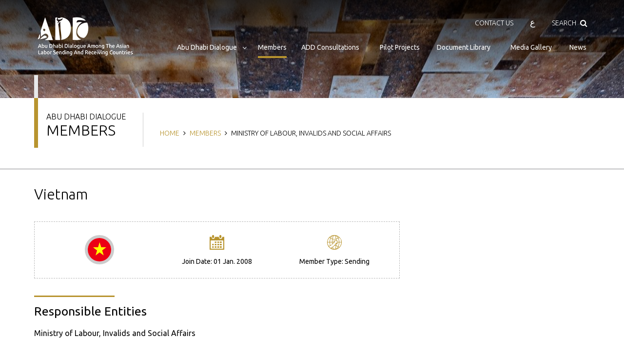

--- FILE ---
content_type: text/html; charset=UTF-8
request_url: http://abudhabidialogue.org/members/ministry-labour-invalids-and-social-affairs-vn
body_size: 13634
content:
<!DOCTYPE html>
<html lang="en" dir="ltr" prefix="content: http://purl.org/rss/1.0/modules/content/  dc: http://purl.org/dc/terms/  foaf: http://xmlns.com/foaf/0.1/  og: http://ogp.me/ns#  rdfs: http://www.w3.org/2000/01/rdf-schema#  schema: http://schema.org/  sioc: http://rdfs.org/sioc/ns#  sioct: http://rdfs.org/sioc/types#  skos: http://www.w3.org/2004/02/skos/core#  xsd: http://www.w3.org/2001/XMLSchema# ">
  <head>
    <meta charset="utf-8" />
<meta name="title" content="Ministry of Labour, Invalids and Social Affairs | Abu Dhabi Dialogue" />
<meta name="geo.placename" content="United Arab Emirates" />
<meta name="geo.region" content="AE" />
<meta property="og:site_name" content="Abu Dhabi Dialogue" />
<link rel="canonical" href="http://abudhabidialogue.org/members/ministry-labour-invalids-and-social-affairs-vn" />
<link rel="image_src" href="/themes/addtheme/assets/img/add-logo-en.png" />
<meta name="Generator" content="Drupal 8 (https://www.drupal.org)" />
<meta name="MobileOptimized" content="width" />
<meta name="HandheldFriendly" content="true" />
<meta name="viewport" content="width=device-width, initial-scale=1.0" />
<link rel="shortcut icon" href="/sites/default/files/ADD_Fav.png" type="image/png" />
<link rel="alternate" hreflang="en" href="http://abudhabidialogue.org/members/ministry-labour-invalids-and-social-affairs-vn" />
<link rel="alternate" hreflang="ar" href="http://abudhabidialogue.org/ar/members/ministry-labour-invalids-and-social-affairs-vn" />
<link rel="revision" href="http://abudhabidialogue.org/members/ministry-labour-invalids-and-social-affairs-vn" />
<script>window.a2a_config=window.a2a_config||{};a2a_config.callbacks=[];a2a_config.overlays=[];a2a_config.templates={};</script>

    <title>Ministry of Labour, Invalids and Social Affairs | Abu Dhabi Dialogue</title>
    <link rel="stylesheet" media="all" href="/sites/default/files/css/css_ybIp3ENLgmDFzbgTNYQ20IKyq0kzdB4nZSBdFwg1T1M.css" />
<link rel="stylesheet" media="all" href="/sites/default/files/css/css_b-g9duhpDvFBMhZPA1I03gmEVjIGyIGhHlhQ1DHrbDw.css" />
<link rel="stylesheet" media="all" href="https://maxcdn.bootstrapcdn.com/bootstrap/3.3.7/css/bootstrap.min.css" />
<link rel="stylesheet" media="all" href="/sites/default/files/css/css_X-AgwCl9EaT-O-yiJg13uUvPE8qV2M3qyia4Q05bcMQ.css" />
<link rel="stylesheet" media="all" href="https://cdnjs.cloudflare.com/ajax/libs/font-awesome/4.7.0/css/font-awesome.css" />
<link rel="stylesheet" media="all" href="https://fonts.googleapis.com/css?family=Ubuntu:300,400,700" />
<link rel="stylesheet" media="all" href="https://fonts.googleapis.com/css?family=Cairo:400,700&quot;" />
<link rel="stylesheet" media="all" href="https://fonts.googleapis.com/css?family=Amiri:400,700&amp;amp;subset=arabic&quot;" />

    
<!--[if lte IE 8]>
<script src="/sites/default/files/js/js_VtafjXmRvoUgAzqzYTA3Wrjkx9wcWhjP0G4ZnnqRamA.js"></script>
<![endif]-->

  </head>
  <body class="path-node page-node-type-members">
        <a href="#main-content" class="visually-hidden focusable skip-link">
      Skip to main content
    </a>
    
      <div class="dialog-off-canvas-main-canvas" data-off-canvas-main-canvas>
        <header class="header-inners" style="background-image: url('/sites/default/files/styles/inner_banner/public/banner/IG3A7177.jpg?itok=CJJXX99X');">

    <div class="container">
    	<div class="row">
    		<div class="col-lg-3 col-sm-2 col-xs-12">
    			<div class="site-logo">
    				<a href="/">
    					<img src="/themes/addtheme/assets/img/add-logo-en.png">
    				</a>
    			</div>
    		</div>
    		<div class="col-lg-9 col-sm-10 col-xs-12">
    			<div class="quick-links">
    				<a href="/contact-us" class="contact-us">Contact Us</a>
    				<div class="languageswitcher">
    					<div role="navigation" class="block block-language block-language-blocklanguage-interface">
  
    
      <ul class="language-switcher-language-url"><li hreflang="ar" data-drupal-link-system-path="node/65" class="ar"><a href="/ar/members/ministry-labour-invalids-and-social-affairs-vn" class="language-link" hreflang="ar" data-drupal-link-system-path="node/65">ع</a></li></ul>
  </div>

    				</div>
    				<div class="search-area">
    					<a>Search <i class="fa fa-search"></i></a>
						<div role="search" class="block block-search container-inline">
  
    
      <form class="search-block-form" data-drupal-selector="search-block-form" action="/search/node" method="get" id="search-block-form" accept-charset="UTF-8">
  <div class="js-form-item form-item js-form-type-search form-type-search js-form-item-keys form-item-keys form-no-label">
      <label for="edit-keys" class="visually-hidden">Search</label>
        <input title="Enter the terms you wish to search for." data-drupal-selector="edit-keys" type="search" id="edit-keys" name="keys" value="" size="15" maxlength="128" class="form-search" />

        </div>
<input data-drupal-selector="do-search" type="submit" id="do-search" value="Search" class="button js-form-submit form-submit" />

</form>

  </div>

    				</div>
    			</div>
    			<div class="main-menu">
                    <div id="nav-icon3">
                      <span></span>
                      <span></span>
                      <span></span>
                      <span></span>
                    </div>
    				
              <ul class="menu">
                    <li class="menu-item menu-item--expanded">
        <a href="/about-abu-dhabi-dialogue" data-drupal-link-system-path="node/16">Abu Dhabi Dialogue</a>
                                <ul class="menu">
                    <li class="menu-item">
        <a href="/timeline" data-drupal-link-system-path="timeline">Interactive Timeline</a>
              </li>
        </ul>
  
              </li>
                <li class="menu-item menu-item--active-trail">
        <a href="/members" data-drupal-link-system-path="members">Members</a>
              </li>
                <li class="menu-item">
        <a href="/consultations" data-drupal-link-system-path="consultations">ADD Consultations</a>
              </li>
                <li class="menu-item">
        <a href="/projects" data-drupal-link-system-path="projects">Pilot Projects</a>
              </li>
                <li class="menu-item">
        <a href="/library" data-drupal-link-system-path="library">Document Library</a>
              </li>
                <li class="menu-item">
        <a href="/media" data-drupal-link-system-path="media">Media Gallery</a>
              </li>
                <li class="menu-item">
        <a href="/news" data-drupal-link-system-path="news">News</a>
              </li>
        </ul>
  


    			</div>
    		</div>
    	</div>
    </div>
</header>
        
<main role="main">
	<div class="page-header">
		<div class="container">
			<div class="page-title">
				<h1>Abu Dhabi Dialogue</h1>
				<h2>Members</h2>
			</div>
			<div class="breadcrumb">
				<div class="block block-system block-system-breadcrumb-block">
  
    
        <nav class="breadcrumb" role="navigation" aria-labelledby="system-breadcrumb">
    <h2 id="system-breadcrumb" class="visually-hidden">Breadcrumb</h2>
    <ol>
                  <li title="">
                  <a href="/">Home</a>
              </li>
                  <li title="">
                  <a href="/members">Members</a>
              </li>
                  <li title="Ministry of Labour, Invalids and Social Affairs">
                  Ministry of Labour, Invalids and Social Affairs
              </li>
        </ol>
  </nav>

  </div>

			</div>
		</div>
	</div>
		
	<div class="main-wrapper">
		  <div class="region region-content">
    <div data-drupal-messages-fallback class="hidden"></div>

        
    
    
<div class="add-details-page">
    <div class="container">
        <div class="row">
            <div class="col-sm-8 col-xs-12">
                <h3>Vietnam</h3>
                <div class="social-share">
                                    </div>
                <div class="consultations-icons-info members-details">
                    <div class="row">
                        <div class="col-sm-4 col-xs-12">
                            <div class="member-img">
                                                                    <i class="flag-icon flag-icon-squared flag-icon-vn"></i>
                                                            </div>
                        </div>
                        <div class="col-sm-4 col-xs-12">
                                                            <i class="ico icon-calendar"></i>
                                <span>Join Date: 01 Jan. 2008</span>
                                                    </div>
                        <div class="col-sm-4 col-xs-12">
                            <i class="ico icon-internet"></i>
                            <span>Member Type: Sending</span>
                        </div>
                    </div>
                </div>

                <div class="details-content">
                    <h2>Responsible Entities</h2>
                    <p>Ministry of Labour, Invalids and Social Affairs</p>
                </div>
                
                <div class="details-content">
                    <h2>Background</h2>

                                        <p>To be updated.</p>

                </div>

                
                            </div>

                        <div class="col-sm-4 col-xs-12">
                <div class="sidebar">
                                                                            </div>
            </div>
        </div>
    </div>
</div>
  </div>

	</div>
</main>

<footer>
  <div class="container">
    <div class="row">
      <div class="col-sm-3 col-xs-12">
        <div class="footer-menu">
          
              <ul class="menu">
                    <li class="menu-item menu-item--collapsed">
        <a href="/about-abu-dhabi-dialogue" data-drupal-link-system-path="node/16">Abu Dhabi Dialogue</a>
              </li>
                <li class="menu-item menu-item--active-trail">
        <a href="/members" data-drupal-link-system-path="members">Members</a>
              </li>
                <li class="menu-item">
        <a href="/consultations" data-drupal-link-system-path="consultations">ADD Consultations</a>
              </li>
                <li class="menu-item">
        <a href="/projects" data-drupal-link-system-path="projects">Pilot Projects</a>
              </li>
                <li class="menu-item">
        <a href="/library" data-drupal-link-system-path="library">Document Library</a>
              </li>
                <li class="menu-item">
        <a href="/media" data-drupal-link-system-path="media">Media Gallery</a>
              </li>
                <li class="menu-item">
        <a href="/news" data-drupal-link-system-path="news">News</a>
              </li>
        </ul>
  


        </div>
      </div>
      <div class="col-sm-3 col-xs-12">
        <div class="footer-menu">
          
              <ul class="menu">
                    <li class="menu-item">
        <a href="/contact-us" data-drupal-link-system-path="contact-us">Feedback</a>
              </li>
                <li class="menu-item">
        <a href="/terms-and-conditions" data-drupal-link-system-path="node/62">Terms &amp; Conditions</a>
              </li>
                <li class="menu-item">
        <a href="/privacy-policy" data-drupal-link-system-path="node/61">Privacy Policy</a>
              </li>
                <li class="menu-item">
        <a href="">Legal Agreement</a>
              </li>
        </ul>
  


        </div>
      </div>

      <div class="col-sm-3 col-xs-12">
              </div>
      <div class="col-sm-3 col-xs-12">
        <div class="footer-contact-info">
          <span>Contact Us</span>
                      <div>
              <i class="icon-phone-call"></i><label>+971 4 702 3407</label>
            </div>
                                          <div>
              <i class="ico icon-contact"></i><a href="mailto:ad.dialogue@mohre.gov.ae">ad.dialogue@mohre.gov.ae</a>
            </div>
                  </div>
      </div>


    </div>
  </div>
</footer>
  <div class="copywrites">
    <div class="container">
      <p>Abu Dhabi Dialogue 2018 © Copyrights</p>
    </div>
  </div>

  </div>

    
    <script type="application/json" data-drupal-selector="drupal-settings-json">{"path":{"baseUrl":"\/","scriptPath":null,"pathPrefix":"","currentPath":"node\/65","currentPathIsAdmin":false,"isFront":false,"currentLanguage":"en"},"pluralDelimiter":"\u0003","suppressDeprecationErrors":true,"ajaxPageState":{"libraries":"addtheme\/flags,addtheme\/fonts,addtheme\/styles,addtoany\/addtoany,classy\/base,classy\/messages,core\/html5shiv,core\/normalize,system\/base","theme":"addtheme","theme_token":null},"ajaxTrustedUrl":{"\/search\/node":true},"jquery":{"ui":{"datepicker":{"isRTL":false,"firstDay":0}}},"user":{"uid":0,"permissionsHash":"ce75f2228a5bf904bdb5ab03ea791a84e14d6ef7f7924a271f38887998f82d14"}}</script>
<script src="/sites/default/files/js/js_0UhVCau9xz2lmErKM7KJzUiTy_uObsdUoIyO0H69PWE.js"></script>
<script src="https://static.addtoany.com/menu/page.js" async></script>
<script src="/sites/default/files/js/js_FVq-QO7MKPCtJQ3sEvjxb-VV5ZmBFbGTcjr-5HGQTEg.js"></script>
<script src="https://maxcdn.bootstrapcdn.com/bootstrap/3.3.7/js/bootstrap.min.js"></script>
<script src="/sites/default/files/js/js_4v64u5xwIij26aU0skfQZwRWnNCcQeLk1btraTXBGQs.js"></script>

  </body>
</html>


--- FILE ---
content_type: text/css
request_url: http://abudhabidialogue.org/sites/default/files/css/css_b-g9duhpDvFBMhZPA1I03gmEVjIGyIGhHlhQ1DHrbDw.css
body_size: 5474
content:
.action-links{margin:1em 0;padding:0;list-style:none;}[dir="rtl"] .action-links{margin-right:0;}.action-links li{display:inline-block;margin:0 0.3em;}.action-links li:first-child{margin-left:0;}[dir="rtl"] .action-links li:first-child{margin-right:0;margin-left:0.3em;}.button-action{display:inline-block;padding:0.2em 0.5em 0.3em;text-decoration:none;line-height:160%;}.button-action:before{margin-left:-0.1em;padding-right:0.2em;content:"+";font-weight:900;}[dir="rtl"] .button-action:before{margin-right:-0.1em;margin-left:0;padding-right:0;padding-left:0.2em;}
.breadcrumb{padding-bottom:0.5em;}.breadcrumb ol{margin:0;padding:0;}[dir="rtl"] .breadcrumb ol{margin-right:0;}.breadcrumb li{display:inline;margin:0;padding:0;list-style-type:none;}.breadcrumb li:before{content:" \BB ";}.breadcrumb li:first-child:before{content:none;}
.button,.image-button{margin-right:1em;margin-left:1em;}.button:first-child,.image-button:first-child{margin-right:0;margin-left:0;}
.collapse-processed > summary{padding-right:0.5em;padding-left:0.5em;}.collapse-processed > summary:before{float:left;width:1em;height:1em;content:"";background:url(/core/misc/menu-expanded.png) 0 100% no-repeat;}[dir="rtl"] .collapse-processed > summary:before{float:right;background-position:100% 100%;}.collapse-processed:not([open]) > summary:before{-ms-transform:rotate(-90deg);-webkit-transform:rotate(-90deg);transform:rotate(-90deg);background-position:25% 35%;}[dir="rtl"] .collapse-processed:not([open]) > summary:before{-ms-transform:rotate(90deg);-webkit-transform:rotate(90deg);transform:rotate(90deg);background-position:75% 35%;}
.container-inline label:after,.container-inline .label:after{content:":";}.form-type-radios .container-inline label:after,.form-type-checkboxes .container-inline label:after{content:"";}.form-type-radios .container-inline .form-type-radio,.form-type-checkboxes .container-inline .form-type-checkbox{margin:0 1em;}.container-inline .form-actions,.container-inline.form-actions{margin-top:0;margin-bottom:0;}
details{margin-top:1em;margin-bottom:1em;border:1px solid #ccc;}details > .details-wrapper{padding:0.5em 1.5em;}summary{padding:0.2em 0.5em;cursor:pointer;}
.exposed-filters .filters{float:left;margin-right:1em;}[dir="rtl"] .exposed-filters .filters{float:right;margin-right:0;margin-left:1em;}.exposed-filters .form-item{margin:0 0 0.1em 0;padding:0;}.exposed-filters .form-item label{float:left;width:10em;font-weight:normal;}[dir="rtl"] .exposed-filters .form-item label{float:right;}.exposed-filters .form-select{width:14em;}.exposed-filters .current-filters{margin-bottom:1em;}.exposed-filters .current-filters .placeholder{font-weight:bold;font-style:normal;}.exposed-filters .additional-filters{float:left;margin-right:1em;}[dir="rtl"] .exposed-filters .additional-filters{float:right;margin-right:0;margin-left:1em;}
.field__label{font-weight:bold;}.field--label-inline .field__label,.field--label-inline .field__items{float:left;}.field--label-inline .field__label,.field--label-inline > .field__item,.field--label-inline .field__items{padding-right:0.5em;}[dir="rtl"] .field--label-inline .field__label,[dir="rtl"] .field--label-inline .field__items{padding-right:0;padding-left:0.5em;}.field--label-inline .field__label::after{content:":";}
form .field-multiple-table{margin:0;}form .field-multiple-table .field-multiple-drag{width:30px;padding-right:0;}[dir="rtl"] form .field-multiple-table .field-multiple-drag{padding-left:0;}form .field-multiple-table .field-multiple-drag .tabledrag-handle{padding-right:0.5em;}[dir="rtl"] form .field-multiple-table .field-multiple-drag .tabledrag-handle{padding-right:0;padding-left:0.5em;}form .field-add-more-submit{margin:0.5em 0 0;}.form-item,.form-actions{margin-top:1em;margin-bottom:1em;}tr.odd .form-item,tr.even .form-item{margin-top:0;margin-bottom:0;}.form-composite > .fieldset-wrapper > .description,.form-item .description{font-size:0.85em;}label.option{display:inline;font-weight:normal;}.form-composite > legend,.label{display:inline;margin:0;padding:0;font-size:inherit;font-weight:bold;}.form-checkboxes .form-item,.form-radios .form-item{margin-top:0.4em;margin-bottom:0.4em;}.form-type-radio .description,.form-type-checkbox .description{margin-left:2.4em;}[dir="rtl"] .form-type-radio .description,[dir="rtl"] .form-type-checkbox .description{margin-right:2.4em;margin-left:0;}.marker{color:#e00;}.form-required:after{display:inline-block;width:6px;height:6px;margin:0 0.3em;content:"";vertical-align:super;background-image:url(/core/misc/icons/ee0000/required.svg);background-repeat:no-repeat;background-size:6px 6px;}abbr.tabledrag-changed,abbr.ajax-changed{border-bottom:none;}.form-item input.error,.form-item textarea.error,.form-item select.error{border:2px solid red;}.form-item--error-message:before{display:inline-block;width:14px;height:14px;content:"";vertical-align:sub;background:url(/core/misc/icons/e32700/error.svg) no-repeat;background-size:contain;}
.icon-help{padding:1px 0 1px 20px;background:url(/core/misc/help.png) 0 50% no-repeat;}[dir="rtl"] .icon-help{padding:1px 20px 1px 0;background-position:100% 50%;}.feed-icon{display:block;overflow:hidden;width:16px;height:16px;text-indent:-9999px;background:url(/core/misc/feed.svg) no-repeat;}
.form--inline .form-item{float:left;margin-right:0.5em;}[dir="rtl"] .form--inline .form-item{float:right;margin-right:0;margin-left:0.5em;}[dir="rtl"] .views-filterable-options-controls .form-item{margin-right:2%;}.form--inline .form-item-separator{margin-top:2.3em;margin-right:1em;margin-left:0.5em;}[dir="rtl"] .form--inline .form-item-separator{margin-right:0.5em;margin-left:1em;}.form--inline .form-actions{clear:left;}[dir="rtl"] .form--inline .form-actions{clear:right;}
.item-list .title{font-weight:bold;}.item-list ul{margin:0 0 0.75em 0;padding:0;}.item-list li{margin:0 0 0.25em 1.5em;padding:0;}[dir="rtl"] .item-list li{margin:0 1.5em 0.25em 0;}.item-list--comma-list{display:inline;}.item-list--comma-list .item-list__comma-list,.item-list__comma-list li,[dir="rtl"] .item-list--comma-list .item-list__comma-list,[dir="rtl"] .item-list__comma-list li{margin:0;}
button.link{margin:0;padding:0;cursor:pointer;border:0;background:transparent;font-size:1em;}label button.link{font-weight:bold;}
ul.inline,ul.links.inline{display:inline;padding-left:0;}[dir="rtl"] ul.inline,[dir="rtl"] ul.links.inline{padding-right:0;padding-left:15px;}ul.inline li{display:inline;padding:0 0.5em;list-style-type:none;}ul.links a.is-active{color:#000;}
ul.menu{margin-left:1em;padding:0;list-style:none outside;text-align:left;}[dir="rtl"] ul.menu{margin-right:1em;margin-left:0;text-align:right;}.menu-item--expanded{list-style-type:circle;list-style-image:url(/core/misc/menu-expanded.png);}.menu-item--collapsed{list-style-type:disc;list-style-image:url(/core/misc/menu-collapsed.png);}[dir="rtl"] .menu-item--collapsed{list-style-image:url(/core/misc/menu-collapsed-rtl.png);}.menu-item{margin:0;padding-top:0.2em;}ul.menu a.is-active{color:#000;}
.more-link{display:block;text-align:right;}[dir="rtl"] .more-link{text-align:left;}
.pager__items{clear:both;text-align:center;}.pager__item{display:inline;padding:0.5em;}.pager__item.is-active{font-weight:bold;}
tr.drag{background-color:#fffff0;}tr.drag-previous{background-color:#ffd;}body div.tabledrag-changed-warning{margin-bottom:0.5em;}
tr.selected td{background:#ffc;}td.checkbox,th.checkbox{text-align:center;}[dir="rtl"] td.checkbox,[dir="rtl"] th.checkbox{text-align:center;}
th.is-active img{display:inline;}td.is-active{background-color:#ddd;}
div.tabs{margin:1em 0;}ul.tabs{margin:0 0 0.5em;padding:0;list-style:none;}.tabs > li{display:inline-block;margin-right:0.3em;}[dir="rtl"] .tabs > li{margin-right:0;margin-left:0.3em;}.tabs a{display:block;padding:0.2em 1em;text-decoration:none;}.tabs a.is-active{background-color:#eee;}.tabs a:focus,.tabs a:hover{background-color:#f5f5f5;}
.form-textarea-wrapper textarea{display:block;box-sizing:border-box;width:100%;margin:0;}
.ui-dialog--narrow{max-width:500px;}@media screen and (max-width:600px){.ui-dialog--narrow{min-width:95%;max-width:95%;}}
.messages{padding:15px 20px 15px 35px;word-wrap:break-word;border:1px solid;border-width:1px 1px 1px 0;border-radius:2px;background:no-repeat 10px 17px;overflow-wrap:break-word;}[dir="rtl"] .messages{padding-right:35px;padding-left:20px;text-align:right;border-width:1px 0 1px 1px;background-position:right 10px top 17px;}.messages + .messages{margin-top:1.538em;}.messages__list{margin:0;padding:0;list-style:none;}.messages__item + .messages__item{margin-top:0.769em;}.messages--status{color:#325e1c;border-color:#c9e1bd #c9e1bd #c9e1bd transparent;background-color:#f3faef;background-image:url(/core/misc/icons/73b355/check.svg);box-shadow:-8px 0 0 #77b259;}[dir="rtl"] .messages--status{margin-left:0;border-color:#c9e1bd transparent #c9e1bd #c9e1bd;box-shadow:8px 0 0 #77b259;}.messages--warning{color:#734c00;border-color:#f4daa6 #f4daa6 #f4daa6 transparent;background-color:#fdf8ed;background-image:url(/core/misc/icons/e29700/warning.svg);box-shadow:-8px 0 0 #e09600;}[dir="rtl"] .messages--warning{border-color:#f4daa6 transparent #f4daa6 #f4daa6;box-shadow:8px 0 0 #e09600;}.messages--error{color:#a51b00;border-color:#f9c9bf #f9c9bf #f9c9bf transparent;background-color:#fcf4f2;background-image:url(/core/misc/icons/e32700/error.svg);box-shadow:-8px 0 0 #e62600;}[dir="rtl"] .messages--error{border-color:#f9c9bf transparent #f9c9bf #f9c9bf;box-shadow:8px 0 0 #e62600;}.messages--error p.error{color:#a51b00;}
.progress__track{border-color:#b3b3b3;border-radius:10em;background-color:#f2f1eb;background-image:-webkit-linear-gradient(#e7e7df,#f0f0f0);background-image:linear-gradient(#e7e7df,#f0f0f0);box-shadow:inset 0 1px 3px hsla(0,0%,0%,0.16);}.progress__bar{height:16px;margin-top:-1px;margin-left:-1px;padding:0 1px;-webkit-transition:width 0.5s ease-out;transition:width 0.5s ease-out;-webkit-animation:animate-stripes 3s linear infinite;-moz-animation:animate-stripes 3s linear infinite;border:1px #07629a solid;border-radius:10em;background:#057ec9;background-image:-webkit-linear-gradient(top,rgba(0,0,0,0),rgba(0,0,0,0.15)),-webkit-linear-gradient(left top,#0094f0 0%,#0094f0 25%,#007ecc 25%,#007ecc 50%,#0094f0 50%,#0094f0 75%,#0094f0 100%);background-image:linear-gradient(to bottom,rgba(0,0,0,0),rgba(0,0,0,0.15)),linear-gradient(to right bottom,#0094f0 0%,#0094f0 25%,#007ecc 25%,#007ecc 50%,#0094f0 50%,#0094f0 75%,#0094f0 100%);background-size:40px 40px;}[dir="rtl"] .progress__bar{margin-right:-1px;margin-left:0;-webkit-animation-direction:reverse;-moz-animation-direction:reverse;animation-direction:reverse;}@media screen and (prefers-reduced-motion:reduce){.progress__bar{-webkit-transition:none;transition:none;-webkit-animation:none;-moz-animation:none;}}@-webkit-keyframes animate-stripes{0%{background-position:0 0,0 0;}100%{background-position:0 0,-80px 0;}}@-ms-keyframes animate-stripes{0%{background-position:0 0,0 0;}100%{background-position:0 0,-80px 0;}}@keyframes animate-stripes{0%{background-position:0 0,0 0;}100%{background-position:0 0,-80px 0;}}
.flag-icon-background{background-size:contain;background-position:50%;background-repeat:no-repeat}.flag-icon{background-size:contain;background-position:50%;background-repeat:no-repeat;position:relative;display:inline-block;width:1.33333333em;line-height:1em}.flag-icon:before{content:"\00a0"}.flag-icon.flag-icon-squared{width:1em}.flag-icon-ad{background-image:url(/themes/addtheme/assets/img/flags/4x3/ad.svg)}.flag-icon-ad.flag-icon-squared{background-image:url(/themes/addtheme/assets/img/flags/1x1/ad.svg)}.flag-icon-ae{background-image:url(/themes/addtheme/assets/img/flags/4x3/ae.svg)}.flag-icon-ae.flag-icon-squared{background-image:url(/themes/addtheme/assets/img/flags/1x1/ae.svg)}.flag-icon-af{background-image:url(/themes/addtheme/assets/img/flags/4x3/af.svg)}.flag-icon-af.flag-icon-squared{background-image:url(/themes/addtheme/assets/img/flags/1x1/af.svg)}.flag-icon-ag{background-image:url(/themes/addtheme/assets/img/flags/4x3/ag.svg)}.flag-icon-ag.flag-icon-squared{background-image:url(/themes/addtheme/assets/img/flags/1x1/ag.svg)}.flag-icon-ai{background-image:url(/themes/addtheme/assets/img/flags/4x3/ai.svg)}.flag-icon-ai.flag-icon-squared{background-image:url(/themes/addtheme/assets/img/flags/1x1/ai.svg)}.flag-icon-al{background-image:url(/themes/addtheme/assets/img/flags/4x3/al.svg)}.flag-icon-al.flag-icon-squared{background-image:url(/themes/addtheme/assets/img/flags/1x1/al.svg)}.flag-icon-am{background-image:url(/themes/addtheme/assets/img/flags/4x3/am.svg)}.flag-icon-am.flag-icon-squared{background-image:url(/themes/addtheme/assets/img/flags/1x1/am.svg)}.flag-icon-ao{background-image:url(/themes/addtheme/assets/img/flags/4x3/ao.svg)}.flag-icon-ao.flag-icon-squared{background-image:url(/themes/addtheme/assets/img/flags/1x1/ao.svg)}.flag-icon-aq{background-image:url(/themes/addtheme/assets/img/flags/4x3/aq.svg)}.flag-icon-aq.flag-icon-squared{background-image:url(/themes/addtheme/assets/img/flags/1x1/aq.svg)}.flag-icon-ar{background-image:url(/themes/addtheme/assets/img/flags/4x3/ar.svg)}.flag-icon-ar.flag-icon-squared{background-image:url(/themes/addtheme/assets/img/flags/1x1/ar.svg)}.flag-icon-as{background-image:url(/themes/addtheme/assets/img/flags/4x3/as.svg)}.flag-icon-as.flag-icon-squared{background-image:url(/themes/addtheme/assets/img/flags/1x1/as.svg)}.flag-icon-at{background-image:url(/themes/addtheme/assets/img/flags/4x3/at.svg)}.flag-icon-at.flag-icon-squared{background-image:url(/themes/addtheme/assets/img/flags/1x1/at.svg)}.flag-icon-au{background-image:url(/themes/addtheme/assets/img/flags/4x3/au.svg)}.flag-icon-au.flag-icon-squared{background-image:url(/themes/addtheme/assets/img/flags/1x1/au.svg)}.flag-icon-aw{background-image:url(/themes/addtheme/assets/img/flags/4x3/aw.svg)}.flag-icon-aw.flag-icon-squared{background-image:url(/themes/addtheme/assets/img/flags/1x1/aw.svg)}.flag-icon-ax{background-image:url(/themes/addtheme/assets/img/flags/4x3/ax.svg)}.flag-icon-ax.flag-icon-squared{background-image:url(/themes/addtheme/assets/img/flags/1x1/ax.svg)}.flag-icon-az{background-image:url(/themes/addtheme/assets/img/flags/4x3/az.svg)}.flag-icon-az.flag-icon-squared{background-image:url(/themes/addtheme/assets/img/flags/1x1/az.svg)}.flag-icon-ba{background-image:url(/themes/addtheme/assets/img/flags/4x3/ba.svg)}.flag-icon-ba.flag-icon-squared{background-image:url(/themes/addtheme/assets/img/flags/1x1/ba.svg)}.flag-icon-bb{background-image:url(/themes/addtheme/assets/img/flags/4x3/bb.svg)}.flag-icon-bb.flag-icon-squared{background-image:url(/themes/addtheme/assets/img/flags/1x1/bb.svg)}.flag-icon-bd{background-image:url(/themes/addtheme/assets/img/flags/4x3/bd.svg)}.flag-icon-bd.flag-icon-squared{background-image:url(/themes/addtheme/assets/img/flags/1x1/bd.svg)}.flag-icon-be{background-image:url(/themes/addtheme/assets/img/flags/4x3/be.svg)}.flag-icon-be.flag-icon-squared{background-image:url(/themes/addtheme/assets/img/flags/1x1/be.svg)}.flag-icon-bf{background-image:url(/themes/addtheme/assets/img/flags/4x3/bf.svg)}.flag-icon-bf.flag-icon-squared{background-image:url(/themes/addtheme/assets/img/flags/1x1/bf.svg)}.flag-icon-bg{background-image:url(/themes/addtheme/assets/img/flags/4x3/bg.svg)}.flag-icon-bg.flag-icon-squared{background-image:url(/themes/addtheme/assets/img/flags/1x1/bg.svg)}.flag-icon-bh{background-image:url(/themes/addtheme/assets/img/flags/4x3/bh.svg)}.flag-icon-bh.flag-icon-squared{background-image:url(/themes/addtheme/assets/img/flags/1x1/bh.svg)}.flag-icon-bi{background-image:url(/themes/addtheme/assets/img/flags/4x3/bi.svg)}.flag-icon-bi.flag-icon-squared{background-image:url(/themes/addtheme/assets/img/flags/1x1/bi.svg)}.flag-icon-bj{background-image:url(/themes/addtheme/assets/img/flags/4x3/bj.svg)}.flag-icon-bj.flag-icon-squared{background-image:url(/themes/addtheme/assets/img/flags/1x1/bj.svg)}.flag-icon-bl{background-image:url(/themes/addtheme/assets/img/flags/4x3/bl.svg)}.flag-icon-bl.flag-icon-squared{background-image:url(/themes/addtheme/assets/img/flags/1x1/bl.svg)}.flag-icon-bm{background-image:url(/themes/addtheme/assets/img/flags/4x3/bm.svg)}.flag-icon-bm.flag-icon-squared{background-image:url(/themes/addtheme/assets/img/flags/1x1/bm.svg)}.flag-icon-bn{background-image:url(/themes/addtheme/assets/img/flags/4x3/bn.svg)}.flag-icon-bn.flag-icon-squared{background-image:url(/themes/addtheme/assets/img/flags/1x1/bn.svg)}.flag-icon-bo{background-image:url(/themes/addtheme/assets/img/flags/4x3/bo.svg)}.flag-icon-bo.flag-icon-squared{background-image:url(/themes/addtheme/assets/img/flags/1x1/bo.svg)}.flag-icon-bq{background-image:url(/themes/addtheme/assets/img/flags/4x3/bq.svg)}.flag-icon-bq.flag-icon-squared{background-image:url(/themes/addtheme/assets/img/flags/1x1/bq.svg)}.flag-icon-br{background-image:url(/themes/addtheme/assets/img/flags/4x3/br.svg)}.flag-icon-br.flag-icon-squared{background-image:url(/themes/addtheme/assets/img/flags/1x1/br.svg)}.flag-icon-bs{background-image:url(/themes/addtheme/assets/img/flags/4x3/bs.svg)}.flag-icon-bs.flag-icon-squared{background-image:url(/themes/addtheme/assets/img/flags/1x1/bs.svg)}.flag-icon-bt{background-image:url(/themes/addtheme/assets/img/flags/4x3/bt.svg)}.flag-icon-bt.flag-icon-squared{background-image:url(/themes/addtheme/assets/img/flags/1x1/bt.svg)}.flag-icon-bv{background-image:url(/themes/addtheme/assets/img/flags/4x3/bv.svg)}.flag-icon-bv.flag-icon-squared{background-image:url(/themes/addtheme/assets/img/flags/1x1/bv.svg)}.flag-icon-bw{background-image:url(/themes/addtheme/assets/img/flags/4x3/bw.svg)}.flag-icon-bw.flag-icon-squared{background-image:url(/themes/addtheme/assets/img/flags/1x1/bw.svg)}.flag-icon-by{background-image:url(/themes/addtheme/assets/img/flags/4x3/by.svg)}.flag-icon-by.flag-icon-squared{background-image:url(/themes/addtheme/assets/img/flags/1x1/by.svg)}.flag-icon-bz{background-image:url(/themes/addtheme/assets/img/flags/4x3/bz.svg)}.flag-icon-bz.flag-icon-squared{background-image:url(/themes/addtheme/assets/img/flags/1x1/bz.svg)}.flag-icon-ca{background-image:url(/themes/addtheme/assets/img/flags/4x3/ca.svg)}.flag-icon-ca.flag-icon-squared{background-image:url(/themes/addtheme/assets/img/flags/1x1/ca.svg)}.flag-icon-cc{background-image:url(/themes/addtheme/assets/img/flags/4x3/cc.svg)}.flag-icon-cc.flag-icon-squared{background-image:url(/themes/addtheme/assets/img/flags/1x1/cc.svg)}.flag-icon-cd{background-image:url(/themes/addtheme/assets/img/flags/4x3/cd.svg)}.flag-icon-cd.flag-icon-squared{background-image:url(/themes/addtheme/assets/img/flags/1x1/cd.svg)}.flag-icon-cf{background-image:url(/themes/addtheme/assets/img/flags/4x3/cf.svg)}.flag-icon-cf.flag-icon-squared{background-image:url(/themes/addtheme/assets/img/flags/1x1/cf.svg)}.flag-icon-cg{background-image:url(/themes/addtheme/assets/img/flags/4x3/cg.svg)}.flag-icon-cg.flag-icon-squared{background-image:url(/themes/addtheme/assets/img/flags/1x1/cg.svg)}.flag-icon-ch{background-image:url(/themes/addtheme/assets/img/flags/4x3/ch.svg)}.flag-icon-ch.flag-icon-squared{background-image:url(/themes/addtheme/assets/img/flags/1x1/ch.svg)}.flag-icon-ci{background-image:url(/themes/addtheme/assets/img/flags/4x3/ci.svg)}.flag-icon-ci.flag-icon-squared{background-image:url(/themes/addtheme/assets/img/flags/1x1/ci.svg)}.flag-icon-ck{background-image:url(/themes/addtheme/assets/img/flags/4x3/ck.svg)}.flag-icon-ck.flag-icon-squared{background-image:url(/themes/addtheme/assets/img/flags/1x1/ck.svg)}.flag-icon-cl{background-image:url(/themes/addtheme/assets/img/flags/4x3/cl.svg)}.flag-icon-cl.flag-icon-squared{background-image:url(/themes/addtheme/assets/img/flags/1x1/cl.svg)}.flag-icon-cm{background-image:url(/themes/addtheme/assets/img/flags/4x3/cm.svg)}.flag-icon-cm.flag-icon-squared{background-image:url(/themes/addtheme/assets/img/flags/1x1/cm.svg)}.flag-icon-cn{background-image:url(/themes/addtheme/assets/img/flags/4x3/cn.svg)}.flag-icon-cn.flag-icon-squared{background-image:url(/themes/addtheme/assets/img/flags/1x1/cn.svg)}.flag-icon-co{background-image:url(/themes/addtheme/assets/img/flags/4x3/co.svg)}.flag-icon-co.flag-icon-squared{background-image:url(/themes/addtheme/assets/img/flags/1x1/co.svg)}.flag-icon-cr{background-image:url(/themes/addtheme/assets/img/flags/4x3/cr.svg)}.flag-icon-cr.flag-icon-squared{background-image:url(/themes/addtheme/assets/img/flags/1x1/cr.svg)}.flag-icon-cu{background-image:url(/themes/addtheme/assets/img/flags/4x3/cu.svg)}.flag-icon-cu.flag-icon-squared{background-image:url(/themes/addtheme/assets/img/flags/1x1/cu.svg)}.flag-icon-cv{background-image:url(/themes/addtheme/assets/img/flags/4x3/cv.svg)}.flag-icon-cv.flag-icon-squared{background-image:url(/themes/addtheme/assets/img/flags/1x1/cv.svg)}.flag-icon-cw{background-image:url(/themes/addtheme/assets/img/flags/4x3/cw.svg)}.flag-icon-cw.flag-icon-squared{background-image:url(/themes/addtheme/assets/img/flags/1x1/cw.svg)}.flag-icon-cx{background-image:url(/themes/addtheme/assets/img/flags/4x3/cx.svg)}.flag-icon-cx.flag-icon-squared{background-image:url(/themes/addtheme/assets/img/flags/1x1/cx.svg)}.flag-icon-cy{background-image:url(/themes/addtheme/assets/img/flags/4x3/cy.svg)}.flag-icon-cy.flag-icon-squared{background-image:url(/themes/addtheme/assets/img/flags/1x1/cy.svg)}.flag-icon-cz{background-image:url(/themes/addtheme/assets/img/flags/4x3/cz.svg)}.flag-icon-cz.flag-icon-squared{background-image:url(/themes/addtheme/assets/img/flags/1x1/cz.svg)}.flag-icon-de{background-image:url(/themes/addtheme/assets/img/flags/4x3/de.svg)}.flag-icon-de.flag-icon-squared{background-image:url(/themes/addtheme/assets/img/flags/1x1/de.svg)}.flag-icon-dj{background-image:url(/themes/addtheme/assets/img/flags/4x3/dj.svg)}.flag-icon-dj.flag-icon-squared{background-image:url(/themes/addtheme/assets/img/flags/1x1/dj.svg)}.flag-icon-dk{background-image:url(/themes/addtheme/assets/img/flags/4x3/dk.svg)}.flag-icon-dk.flag-icon-squared{background-image:url(/themes/addtheme/assets/img/flags/1x1/dk.svg)}.flag-icon-dm{background-image:url(/themes/addtheme/assets/img/flags/4x3/dm.svg)}.flag-icon-dm.flag-icon-squared{background-image:url(/themes/addtheme/assets/img/flags/1x1/dm.svg)}.flag-icon-do{background-image:url(/themes/addtheme/assets/img/flags/4x3/do.svg)}.flag-icon-do.flag-icon-squared{background-image:url(/themes/addtheme/assets/img/flags/1x1/do.svg)}.flag-icon-dz{background-image:url(/themes/addtheme/assets/img/flags/4x3/dz.svg)}.flag-icon-dz.flag-icon-squared{background-image:url(/themes/addtheme/assets/img/flags/1x1/dz.svg)}.flag-icon-ec{background-image:url(/themes/addtheme/assets/img/flags/4x3/ec.svg)}.flag-icon-ec.flag-icon-squared{background-image:url(/themes/addtheme/assets/img/flags/1x1/ec.svg)}.flag-icon-ee{background-image:url(/themes/addtheme/assets/img/flags/4x3/ee.svg)}.flag-icon-ee.flag-icon-squared{background-image:url(/themes/addtheme/assets/img/flags/1x1/ee.svg)}.flag-icon-eg{background-image:url(/themes/addtheme/assets/img/flags/4x3/eg.svg)}.flag-icon-eg.flag-icon-squared{background-image:url(/themes/addtheme/assets/img/flags/1x1/eg.svg)}.flag-icon-eh{background-image:url(/themes/addtheme/assets/img/flags/4x3/eh.svg)}.flag-icon-eh.flag-icon-squared{background-image:url(/themes/addtheme/assets/img/flags/1x1/eh.svg)}.flag-icon-er{background-image:url(/themes/addtheme/assets/img/flags/4x3/er.svg)}.flag-icon-er.flag-icon-squared{background-image:url(/themes/addtheme/assets/img/flags/1x1/er.svg)}.flag-icon-es{background-image:url(/themes/addtheme/assets/img/flags/4x3/es.svg)}.flag-icon-es.flag-icon-squared{background-image:url(/themes/addtheme/assets/img/flags/1x1/es.svg)}.flag-icon-et{background-image:url(/themes/addtheme/assets/img/flags/4x3/et.svg)}.flag-icon-et.flag-icon-squared{background-image:url(/themes/addtheme/assets/img/flags/1x1/et.svg)}.flag-icon-fi{background-image:url(/themes/addtheme/assets/img/flags/4x3/fi.svg)}.flag-icon-fi.flag-icon-squared{background-image:url(/themes/addtheme/assets/img/flags/1x1/fi.svg)}.flag-icon-fj{background-image:url(/themes/addtheme/assets/img/flags/4x3/fj.svg)}.flag-icon-fj.flag-icon-squared{background-image:url(/themes/addtheme/assets/img/flags/1x1/fj.svg)}.flag-icon-fk{background-image:url(/themes/addtheme/assets/img/flags/4x3/fk.svg)}.flag-icon-fk.flag-icon-squared{background-image:url(/themes/addtheme/assets/img/flags/1x1/fk.svg)}.flag-icon-fm{background-image:url(/themes/addtheme/assets/img/flags/4x3/fm.svg)}.flag-icon-fm.flag-icon-squared{background-image:url(/themes/addtheme/assets/img/flags/1x1/fm.svg)}.flag-icon-fo{background-image:url(/themes/addtheme/assets/img/flags/4x3/fo.svg)}.flag-icon-fo.flag-icon-squared{background-image:url(/themes/addtheme/assets/img/flags/1x1/fo.svg)}.flag-icon-fr{background-image:url(/themes/addtheme/assets/img/flags/4x3/fr.svg)}.flag-icon-fr.flag-icon-squared{background-image:url(/themes/addtheme/assets/img/flags/1x1/fr.svg)}.flag-icon-ga{background-image:url(/themes/addtheme/assets/img/flags/4x3/ga.svg)}.flag-icon-ga.flag-icon-squared{background-image:url(/themes/addtheme/assets/img/flags/1x1/ga.svg)}.flag-icon-gb{background-image:url(/themes/addtheme/assets/img/flags/4x3/gb.svg)}.flag-icon-gb.flag-icon-squared{background-image:url(/themes/addtheme/assets/img/flags/1x1/gb.svg)}.flag-icon-gd{background-image:url(/themes/addtheme/assets/img/flags/4x3/gd.svg)}.flag-icon-gd.flag-icon-squared{background-image:url(/themes/addtheme/assets/img/flags/1x1/gd.svg)}.flag-icon-ge{background-image:url(/themes/addtheme/assets/img/flags/4x3/ge.svg)}.flag-icon-ge.flag-icon-squared{background-image:url(/themes/addtheme/assets/img/flags/1x1/ge.svg)}.flag-icon-gf{background-image:url(/themes/addtheme/assets/img/flags/4x3/gf.svg)}.flag-icon-gf.flag-icon-squared{background-image:url(/themes/addtheme/assets/img/flags/1x1/gf.svg)}.flag-icon-gg{background-image:url(/themes/addtheme/assets/img/flags/4x3/gg.svg)}.flag-icon-gg.flag-icon-squared{background-image:url(/themes/addtheme/assets/img/flags/1x1/gg.svg)}.flag-icon-gh{background-image:url(/themes/addtheme/assets/img/flags/4x3/gh.svg)}.flag-icon-gh.flag-icon-squared{background-image:url(/themes/addtheme/assets/img/flags/1x1/gh.svg)}.flag-icon-gi{background-image:url(/themes/addtheme/assets/img/flags/4x3/gi.svg)}.flag-icon-gi.flag-icon-squared{background-image:url(/themes/addtheme/assets/img/flags/1x1/gi.svg)}.flag-icon-gl{background-image:url(/themes/addtheme/assets/img/flags/4x3/gl.svg)}.flag-icon-gl.flag-icon-squared{background-image:url(/themes/addtheme/assets/img/flags/1x1/gl.svg)}.flag-icon-gm{background-image:url(/themes/addtheme/assets/img/flags/4x3/gm.svg)}.flag-icon-gm.flag-icon-squared{background-image:url(/themes/addtheme/assets/img/flags/1x1/gm.svg)}.flag-icon-gn{background-image:url(/themes/addtheme/assets/img/flags/4x3/gn.svg)}.flag-icon-gn.flag-icon-squared{background-image:url(/themes/addtheme/assets/img/flags/1x1/gn.svg)}.flag-icon-gp{background-image:url(/themes/addtheme/assets/img/flags/4x3/gp.svg)}.flag-icon-gp.flag-icon-squared{background-image:url(/themes/addtheme/assets/img/flags/1x1/gp.svg)}.flag-icon-gq{background-image:url(/themes/addtheme/assets/img/flags/4x3/gq.svg)}.flag-icon-gq.flag-icon-squared{background-image:url(/themes/addtheme/assets/img/flags/1x1/gq.svg)}.flag-icon-gr{background-image:url(/themes/addtheme/assets/img/flags/4x3/gr.svg)}.flag-icon-gr.flag-icon-squared{background-image:url(/themes/addtheme/assets/img/flags/1x1/gr.svg)}.flag-icon-gs{background-image:url(/themes/addtheme/assets/img/flags/4x3/gs.svg)}.flag-icon-gs.flag-icon-squared{background-image:url(/themes/addtheme/assets/img/flags/1x1/gs.svg)}.flag-icon-gt{background-image:url(/themes/addtheme/assets/img/flags/4x3/gt.svg)}.flag-icon-gt.flag-icon-squared{background-image:url(/themes/addtheme/assets/img/flags/1x1/gt.svg)}.flag-icon-gu{background-image:url(/themes/addtheme/assets/img/flags/4x3/gu.svg)}.flag-icon-gu.flag-icon-squared{background-image:url(/themes/addtheme/assets/img/flags/1x1/gu.svg)}.flag-icon-gw{background-image:url(/themes/addtheme/assets/img/flags/4x3/gw.svg)}.flag-icon-gw.flag-icon-squared{background-image:url(/themes/addtheme/assets/img/flags/1x1/gw.svg)}.flag-icon-gy{background-image:url(/themes/addtheme/assets/img/flags/4x3/gy.svg)}.flag-icon-gy.flag-icon-squared{background-image:url(/themes/addtheme/assets/img/flags/1x1/gy.svg)}.flag-icon-hk{background-image:url(/themes/addtheme/assets/img/flags/4x3/hk.svg)}.flag-icon-hk.flag-icon-squared{background-image:url(/themes/addtheme/assets/img/flags/1x1/hk.svg)}.flag-icon-hm{background-image:url(/themes/addtheme/assets/img/flags/4x3/hm.svg)}.flag-icon-hm.flag-icon-squared{background-image:url(/themes/addtheme/assets/img/flags/1x1/hm.svg)}.flag-icon-hn{background-image:url(/themes/addtheme/assets/img/flags/4x3/hn.svg)}.flag-icon-hn.flag-icon-squared{background-image:url(/themes/addtheme/assets/img/flags/1x1/hn.svg)}.flag-icon-hr{background-image:url(/themes/addtheme/assets/img/flags/4x3/hr.svg)}.flag-icon-hr.flag-icon-squared{background-image:url(/themes/addtheme/assets/img/flags/1x1/hr.svg)}.flag-icon-ht{background-image:url(/themes/addtheme/assets/img/flags/4x3/ht.svg)}.flag-icon-ht.flag-icon-squared{background-image:url(/themes/addtheme/assets/img/flags/1x1/ht.svg)}.flag-icon-hu{background-image:url(/themes/addtheme/assets/img/flags/4x3/hu.svg)}.flag-icon-hu.flag-icon-squared{background-image:url(/themes/addtheme/assets/img/flags/1x1/hu.svg)}.flag-icon-id{background-image:url(/themes/addtheme/assets/img/flags/4x3/id.svg)}.flag-icon-id.flag-icon-squared{background-image:url(/themes/addtheme/assets/img/flags/1x1/id.svg)}.flag-icon-ie{background-image:url(/themes/addtheme/assets/img/flags/4x3/ie.svg)}.flag-icon-ie.flag-icon-squared{background-image:url(/themes/addtheme/assets/img/flags/1x1/ie.svg)}.flag-icon-il{background-image:url(/themes/addtheme/assets/img/flags/4x3/il.svg)}.flag-icon-il.flag-icon-squared{background-image:url(/themes/addtheme/assets/img/flags/1x1/il.svg)}.flag-icon-im{background-image:url(/themes/addtheme/assets/img/flags/4x3/im.svg)}.flag-icon-im.flag-icon-squared{background-image:url(/themes/addtheme/assets/img/flags/1x1/im.svg)}.flag-icon-in{background-image:url(/themes/addtheme/assets/img/flags/4x3/in.svg)}.flag-icon-in.flag-icon-squared{background-image:url(/themes/addtheme/assets/img/flags/1x1/in.svg)}.flag-icon-io{background-image:url(/themes/addtheme/assets/img/flags/4x3/io.svg)}.flag-icon-io.flag-icon-squared{background-image:url(/themes/addtheme/assets/img/flags/1x1/io.svg)}.flag-icon-iq{background-image:url(/themes/addtheme/assets/img/flags/4x3/iq.svg)}.flag-icon-iq.flag-icon-squared{background-image:url(/themes/addtheme/assets/img/flags/1x1/iq.svg)}.flag-icon-ir{background-image:url(/themes/addtheme/assets/img/flags/4x3/ir.svg)}.flag-icon-ir.flag-icon-squared{background-image:url(/themes/addtheme/assets/img/flags/1x1/ir.svg)}.flag-icon-is{background-image:url(/themes/addtheme/assets/img/flags/4x3/is.svg)}.flag-icon-is.flag-icon-squared{background-image:url(/themes/addtheme/assets/img/flags/1x1/is.svg)}.flag-icon-it{background-image:url(/themes/addtheme/assets/img/flags/4x3/it.svg)}.flag-icon-it.flag-icon-squared{background-image:url(/themes/addtheme/assets/img/flags/1x1/it.svg)}.flag-icon-je{background-image:url(/themes/addtheme/assets/img/flags/4x3/je.svg)}.flag-icon-je.flag-icon-squared{background-image:url(/themes/addtheme/assets/img/flags/1x1/je.svg)}.flag-icon-jm{background-image:url(/themes/addtheme/assets/img/flags/4x3/jm.svg)}.flag-icon-jm.flag-icon-squared{background-image:url(/themes/addtheme/assets/img/flags/1x1/jm.svg)}.flag-icon-jo{background-image:url(/themes/addtheme/assets/img/flags/4x3/jo.svg)}.flag-icon-jo.flag-icon-squared{background-image:url(/themes/addtheme/assets/img/flags/1x1/jo.svg)}.flag-icon-jp{background-image:url(/themes/addtheme/assets/img/flags/4x3/jp.svg)}.flag-icon-jp.flag-icon-squared{background-image:url(/themes/addtheme/assets/img/flags/1x1/jp.svg)}.flag-icon-ke{background-image:url(/themes/addtheme/assets/img/flags/4x3/ke.svg)}.flag-icon-ke.flag-icon-squared{background-image:url(/themes/addtheme/assets/img/flags/1x1/ke.svg)}.flag-icon-kg{background-image:url(/themes/addtheme/assets/img/flags/4x3/kg.svg)}.flag-icon-kg.flag-icon-squared{background-image:url(/themes/addtheme/assets/img/flags/1x1/kg.svg)}.flag-icon-kh{background-image:url(/themes/addtheme/assets/img/flags/4x3/kh.svg)}.flag-icon-kh.flag-icon-squared{background-image:url(/themes/addtheme/assets/img/flags/1x1/kh.svg)}.flag-icon-ki{background-image:url(/themes/addtheme/assets/img/flags/4x3/ki.svg)}.flag-icon-ki.flag-icon-squared{background-image:url(/themes/addtheme/assets/img/flags/1x1/ki.svg)}.flag-icon-km{background-image:url(/themes/addtheme/assets/img/flags/4x3/km.svg)}.flag-icon-km.flag-icon-squared{background-image:url(/themes/addtheme/assets/img/flags/1x1/km.svg)}.flag-icon-kn{background-image:url(/themes/addtheme/assets/img/flags/4x3/kn.svg)}.flag-icon-kn.flag-icon-squared{background-image:url(/themes/addtheme/assets/img/flags/1x1/kn.svg)}.flag-icon-kp{background-image:url(/themes/addtheme/assets/img/flags/4x3/kp.svg)}.flag-icon-kp.flag-icon-squared{background-image:url(/themes/addtheme/assets/img/flags/1x1/kp.svg)}.flag-icon-kr{background-image:url(/themes/addtheme/assets/img/flags/4x3/kr.svg)}.flag-icon-kr.flag-icon-squared{background-image:url(/themes/addtheme/assets/img/flags/1x1/kr.svg)}.flag-icon-kw{background-image:url(/themes/addtheme/assets/img/flags/4x3/kw.svg)}.flag-icon-kw.flag-icon-squared{background-image:url(/themes/addtheme/assets/img/flags/1x1/kw.svg)}.flag-icon-ky{background-image:url(/themes/addtheme/assets/img/flags/4x3/ky.svg)}.flag-icon-ky.flag-icon-squared{background-image:url(/themes/addtheme/assets/img/flags/1x1/ky.svg)}.flag-icon-kz{background-image:url(/themes/addtheme/assets/img/flags/4x3/kz.svg)}.flag-icon-kz.flag-icon-squared{background-image:url(/themes/addtheme/assets/img/flags/1x1/kz.svg)}.flag-icon-la{background-image:url(/themes/addtheme/assets/img/flags/4x3/la.svg)}.flag-icon-la.flag-icon-squared{background-image:url(/themes/addtheme/assets/img/flags/1x1/la.svg)}.flag-icon-lb{background-image:url(/themes/addtheme/assets/img/flags/4x3/lb.svg)}.flag-icon-lb.flag-icon-squared{background-image:url(/themes/addtheme/assets/img/flags/1x1/lb.svg)}.flag-icon-lc{background-image:url(/themes/addtheme/assets/img/flags/4x3/lc.svg)}.flag-icon-lc.flag-icon-squared{background-image:url(/themes/addtheme/assets/img/flags/1x1/lc.svg)}.flag-icon-li{background-image:url(/themes/addtheme/assets/img/flags/4x3/li.svg)}.flag-icon-li.flag-icon-squared{background-image:url(/themes/addtheme/assets/img/flags/1x1/li.svg)}.flag-icon-lk{background-image:url(/themes/addtheme/assets/img/flags/4x3/lk.svg)}.flag-icon-lk.flag-icon-squared{background-image:url(/themes/addtheme/assets/img/flags/1x1/lk.svg)}.flag-icon-lr{background-image:url(/themes/addtheme/assets/img/flags/4x3/lr.svg)}.flag-icon-lr.flag-icon-squared{background-image:url(/themes/addtheme/assets/img/flags/1x1/lr.svg)}.flag-icon-ls{background-image:url(/themes/addtheme/assets/img/flags/4x3/ls.svg)}.flag-icon-ls.flag-icon-squared{background-image:url(/themes/addtheme/assets/img/flags/1x1/ls.svg)}.flag-icon-lt{background-image:url(/themes/addtheme/assets/img/flags/4x3/lt.svg)}.flag-icon-lt.flag-icon-squared{background-image:url(/themes/addtheme/assets/img/flags/1x1/lt.svg)}.flag-icon-lu{background-image:url(/themes/addtheme/assets/img/flags/4x3/lu.svg)}.flag-icon-lu.flag-icon-squared{background-image:url(/themes/addtheme/assets/img/flags/1x1/lu.svg)}.flag-icon-lv{background-image:url(/themes/addtheme/assets/img/flags/4x3/lv.svg)}.flag-icon-lv.flag-icon-squared{background-image:url(/themes/addtheme/assets/img/flags/1x1/lv.svg)}.flag-icon-ly{background-image:url(/themes/addtheme/assets/img/flags/4x3/ly.svg)}.flag-icon-ly.flag-icon-squared{background-image:url(/themes/addtheme/assets/img/flags/1x1/ly.svg)}.flag-icon-ma{background-image:url(/themes/addtheme/assets/img/flags/4x3/ma.svg)}.flag-icon-ma.flag-icon-squared{background-image:url(/themes/addtheme/assets/img/flags/1x1/ma.svg)}.flag-icon-mc{background-image:url(/themes/addtheme/assets/img/flags/4x3/mc.svg)}.flag-icon-mc.flag-icon-squared{background-image:url(/themes/addtheme/assets/img/flags/1x1/mc.svg)}.flag-icon-md{background-image:url(/themes/addtheme/assets/img/flags/4x3/md.svg)}.flag-icon-md.flag-icon-squared{background-image:url(/themes/addtheme/assets/img/flags/1x1/md.svg)}.flag-icon-me{background-image:url(/themes/addtheme/assets/img/flags/4x3/me.svg)}.flag-icon-me.flag-icon-squared{background-image:url(/themes/addtheme/assets/img/flags/1x1/me.svg)}.flag-icon-mf{background-image:url(/themes/addtheme/assets/img/flags/4x3/mf.svg)}.flag-icon-mf.flag-icon-squared{background-image:url(/themes/addtheme/assets/img/flags/1x1/mf.svg)}.flag-icon-mg{background-image:url(/themes/addtheme/assets/img/flags/4x3/mg.svg)}.flag-icon-mg.flag-icon-squared{background-image:url(/themes/addtheme/assets/img/flags/1x1/mg.svg)}.flag-icon-mh{background-image:url(/themes/addtheme/assets/img/flags/4x3/mh.svg)}.flag-icon-mh.flag-icon-squared{background-image:url(/themes/addtheme/assets/img/flags/1x1/mh.svg)}.flag-icon-mk{background-image:url(/themes/addtheme/assets/img/flags/4x3/mk.svg)}.flag-icon-mk.flag-icon-squared{background-image:url(/themes/addtheme/assets/img/flags/1x1/mk.svg)}.flag-icon-ml{background-image:url(/themes/addtheme/assets/img/flags/4x3/ml.svg)}.flag-icon-ml.flag-icon-squared{background-image:url(/themes/addtheme/assets/img/flags/1x1/ml.svg)}.flag-icon-mm{background-image:url(/themes/addtheme/assets/img/flags/4x3/mm.svg)}.flag-icon-mm.flag-icon-squared{background-image:url(/themes/addtheme/assets/img/flags/1x1/mm.svg)}.flag-icon-mn{background-image:url(/themes/addtheme/assets/img/flags/4x3/mn.svg)}.flag-icon-mn.flag-icon-squared{background-image:url(/themes/addtheme/assets/img/flags/1x1/mn.svg)}.flag-icon-mo{background-image:url(/themes/addtheme/assets/img/flags/4x3/mo.svg)}.flag-icon-mo.flag-icon-squared{background-image:url(/themes/addtheme/assets/img/flags/1x1/mo.svg)}.flag-icon-mp{background-image:url(/themes/addtheme/assets/img/flags/4x3/mp.svg)}.flag-icon-mp.flag-icon-squared{background-image:url(/themes/addtheme/assets/img/flags/1x1/mp.svg)}.flag-icon-mq{background-image:url(/themes/addtheme/assets/img/flags/4x3/mq.svg)}.flag-icon-mq.flag-icon-squared{background-image:url(/themes/addtheme/assets/img/flags/1x1/mq.svg)}.flag-icon-mr{background-image:url(/themes/addtheme/assets/img/flags/4x3/mr.svg)}.flag-icon-mr.flag-icon-squared{background-image:url(/themes/addtheme/assets/img/flags/1x1/mr.svg)}.flag-icon-ms{background-image:url(/themes/addtheme/assets/img/flags/4x3/ms.svg)}.flag-icon-ms.flag-icon-squared{background-image:url(/themes/addtheme/assets/img/flags/1x1/ms.svg)}.flag-icon-mt{background-image:url(/themes/addtheme/assets/img/flags/4x3/mt.svg)}.flag-icon-mt.flag-icon-squared{background-image:url(/themes/addtheme/assets/img/flags/1x1/mt.svg)}.flag-icon-mu{background-image:url(/themes/addtheme/assets/img/flags/4x3/mu.svg)}.flag-icon-mu.flag-icon-squared{background-image:url(/themes/addtheme/assets/img/flags/1x1/mu.svg)}.flag-icon-mv{background-image:url(/themes/addtheme/assets/img/flags/4x3/mv.svg)}.flag-icon-mv.flag-icon-squared{background-image:url(/themes/addtheme/assets/img/flags/1x1/mv.svg)}.flag-icon-mw{background-image:url(/themes/addtheme/assets/img/flags/4x3/mw.svg)}.flag-icon-mw.flag-icon-squared{background-image:url(/themes/addtheme/assets/img/flags/1x1/mw.svg)}.flag-icon-mx{background-image:url(/themes/addtheme/assets/img/flags/4x3/mx.svg)}.flag-icon-mx.flag-icon-squared{background-image:url(/themes/addtheme/assets/img/flags/1x1/mx.svg)}.flag-icon-my{background-image:url(/themes/addtheme/assets/img/flags/4x3/my.svg)}.flag-icon-my.flag-icon-squared{background-image:url(/themes/addtheme/assets/img/flags/1x1/my.svg)}.flag-icon-mz{background-image:url(/themes/addtheme/assets/img/flags/4x3/mz.svg)}.flag-icon-mz.flag-icon-squared{background-image:url(/themes/addtheme/assets/img/flags/1x1/mz.svg)}.flag-icon-na{background-image:url(/themes/addtheme/assets/img/flags/4x3/na.svg)}.flag-icon-na.flag-icon-squared{background-image:url(/themes/addtheme/assets/img/flags/1x1/na.svg)}.flag-icon-nc{background-image:url(/themes/addtheme/assets/img/flags/4x3/nc.svg)}.flag-icon-nc.flag-icon-squared{background-image:url(/themes/addtheme/assets/img/flags/1x1/nc.svg)}.flag-icon-ne{background-image:url(/themes/addtheme/assets/img/flags/4x3/ne.svg)}.flag-icon-ne.flag-icon-squared{background-image:url(/themes/addtheme/assets/img/flags/1x1/ne.svg)}.flag-icon-nf{background-image:url(/themes/addtheme/assets/img/flags/4x3/nf.svg)}.flag-icon-nf.flag-icon-squared{background-image:url(/themes/addtheme/assets/img/flags/1x1/nf.svg)}.flag-icon-ng{background-image:url(/themes/addtheme/assets/img/flags/4x3/ng.svg)}.flag-icon-ng.flag-icon-squared{background-image:url(/themes/addtheme/assets/img/flags/1x1/ng.svg)}.flag-icon-ni{background-image:url(/themes/addtheme/assets/img/flags/4x3/ni.svg)}.flag-icon-ni.flag-icon-squared{background-image:url(/themes/addtheme/assets/img/flags/1x1/ni.svg)}.flag-icon-nl{background-image:url(/themes/addtheme/assets/img/flags/4x3/nl.svg)}.flag-icon-nl.flag-icon-squared{background-image:url(/themes/addtheme/assets/img/flags/1x1/nl.svg)}.flag-icon-no{background-image:url(/themes/addtheme/assets/img/flags/4x3/no.svg)}.flag-icon-no.flag-icon-squared{background-image:url(/themes/addtheme/assets/img/flags/1x1/no.svg)}.flag-icon-np{background-image:url(/themes/addtheme/assets/img/flags/4x3/np.svg)}.flag-icon-np.flag-icon-squared{background-image:url(/themes/addtheme/assets/img/flags/1x1/np.svg)}.flag-icon-nr{background-image:url(/themes/addtheme/assets/img/flags/4x3/nr.svg)}.flag-icon-nr.flag-icon-squared{background-image:url(/themes/addtheme/assets/img/flags/1x1/nr.svg)}.flag-icon-nu{background-image:url(/themes/addtheme/assets/img/flags/4x3/nu.svg)}.flag-icon-nu.flag-icon-squared{background-image:url(/themes/addtheme/assets/img/flags/1x1/nu.svg)}.flag-icon-nz{background-image:url(/themes/addtheme/assets/img/flags/4x3/nz.svg)}.flag-icon-nz.flag-icon-squared{background-image:url(/themes/addtheme/assets/img/flags/1x1/nz.svg)}.flag-icon-om{background-image:url(/themes/addtheme/assets/img/flags/4x3/om.svg)}.flag-icon-om.flag-icon-squared{background-image:url(/themes/addtheme/assets/img/flags/1x1/om.svg)}.flag-icon-pa{background-image:url(/themes/addtheme/assets/img/flags/4x3/pa.svg)}.flag-icon-pa.flag-icon-squared{background-image:url(/themes/addtheme/assets/img/flags/1x1/pa.svg)}.flag-icon-pe{background-image:url(/themes/addtheme/assets/img/flags/4x3/pe.svg)}.flag-icon-pe.flag-icon-squared{background-image:url(/themes/addtheme/assets/img/flags/1x1/pe.svg)}.flag-icon-pf{background-image:url(/themes/addtheme/assets/img/flags/4x3/pf.svg)}.flag-icon-pf.flag-icon-squared{background-image:url(/themes/addtheme/assets/img/flags/1x1/pf.svg)}.flag-icon-pg{background-image:url(/themes/addtheme/assets/img/flags/4x3/pg.svg)}.flag-icon-pg.flag-icon-squared{background-image:url(/themes/addtheme/assets/img/flags/1x1/pg.svg)}.flag-icon-ph{background-image:url(/themes/addtheme/assets/img/flags/4x3/ph.svg)}.flag-icon-ph.flag-icon-squared{background-image:url(/themes/addtheme/assets/img/flags/1x1/ph.svg)}.flag-icon-pk{background-image:url(/themes/addtheme/assets/img/flags/4x3/pk.svg)}.flag-icon-pk.flag-icon-squared{background-image:url(/themes/addtheme/assets/img/flags/1x1/pk.svg)}.flag-icon-pl{background-image:url(/themes/addtheme/assets/img/flags/4x3/pl.svg)}.flag-icon-pl.flag-icon-squared{background-image:url(/themes/addtheme/assets/img/flags/1x1/pl.svg)}.flag-icon-pm{background-image:url(/themes/addtheme/assets/img/flags/4x3/pm.svg)}.flag-icon-pm.flag-icon-squared{background-image:url(/themes/addtheme/assets/img/flags/1x1/pm.svg)}.flag-icon-pn{background-image:url(/themes/addtheme/assets/img/flags/4x3/pn.svg)}.flag-icon-pn.flag-icon-squared{background-image:url(/themes/addtheme/assets/img/flags/1x1/pn.svg)}.flag-icon-pr{background-image:url(/themes/addtheme/assets/img/flags/4x3/pr.svg)}.flag-icon-pr.flag-icon-squared{background-image:url(/themes/addtheme/assets/img/flags/1x1/pr.svg)}.flag-icon-ps{background-image:url(/themes/addtheme/assets/img/flags/4x3/ps.svg)}.flag-icon-ps.flag-icon-squared{background-image:url(/themes/addtheme/assets/img/flags/1x1/ps.svg)}.flag-icon-pt{background-image:url(/themes/addtheme/assets/img/flags/4x3/pt.svg)}.flag-icon-pt.flag-icon-squared{background-image:url(/themes/addtheme/assets/img/flags/1x1/pt.svg)}.flag-icon-pw{background-image:url(/themes/addtheme/assets/img/flags/4x3/pw.svg)}.flag-icon-pw.flag-icon-squared{background-image:url(/themes/addtheme/assets/img/flags/1x1/pw.svg)}.flag-icon-py{background-image:url(/themes/addtheme/assets/img/flags/4x3/py.svg)}.flag-icon-py.flag-icon-squared{background-image:url(/themes/addtheme/assets/img/flags/1x1/py.svg)}.flag-icon-qa{background-image:url(/themes/addtheme/assets/img/flags/4x3/qa.svg)}.flag-icon-qa.flag-icon-squared{background-image:url(/themes/addtheme/assets/img/flags/1x1/qa.svg)}.flag-icon-re{background-image:url(/themes/addtheme/assets/img/flags/4x3/re.svg)}.flag-icon-re.flag-icon-squared{background-image:url(/themes/addtheme/assets/img/flags/1x1/re.svg)}.flag-icon-ro{background-image:url(/themes/addtheme/assets/img/flags/4x3/ro.svg)}.flag-icon-ro.flag-icon-squared{background-image:url(/themes/addtheme/assets/img/flags/1x1/ro.svg)}.flag-icon-rs{background-image:url(/themes/addtheme/assets/img/flags/4x3/rs.svg)}.flag-icon-rs.flag-icon-squared{background-image:url(/themes/addtheme/assets/img/flags/1x1/rs.svg)}.flag-icon-ru{background-image:url(/themes/addtheme/assets/img/flags/4x3/ru.svg)}.flag-icon-ru.flag-icon-squared{background-image:url(/themes/addtheme/assets/img/flags/1x1/ru.svg)}.flag-icon-rw{background-image:url(/themes/addtheme/assets/img/flags/4x3/rw.svg)}.flag-icon-rw.flag-icon-squared{background-image:url(/themes/addtheme/assets/img/flags/1x1/rw.svg)}.flag-icon-sa{background-image:url(/themes/addtheme/assets/img/flags/4x3/sa.svg)}.flag-icon-sa.flag-icon-squared{background-image:url(/themes/addtheme/assets/img/flags/1x1/sa.svg)}.flag-icon-sb{background-image:url(/themes/addtheme/assets/img/flags/4x3/sb.svg)}.flag-icon-sb.flag-icon-squared{background-image:url(/themes/addtheme/assets/img/flags/1x1/sb.svg)}.flag-icon-sc{background-image:url(/themes/addtheme/assets/img/flags/4x3/sc.svg)}.flag-icon-sc.flag-icon-squared{background-image:url(/themes/addtheme/assets/img/flags/1x1/sc.svg)}.flag-icon-sd{background-image:url(/themes/addtheme/assets/img/flags/4x3/sd.svg)}.flag-icon-sd.flag-icon-squared{background-image:url(/themes/addtheme/assets/img/flags/1x1/sd.svg)}.flag-icon-se{background-image:url(/themes/addtheme/assets/img/flags/4x3/se.svg)}.flag-icon-se.flag-icon-squared{background-image:url(/themes/addtheme/assets/img/flags/1x1/se.svg)}.flag-icon-sg{background-image:url(/themes/addtheme/assets/img/flags/4x3/sg.svg)}.flag-icon-sg.flag-icon-squared{background-image:url(/themes/addtheme/assets/img/flags/1x1/sg.svg)}.flag-icon-sh{background-image:url(/themes/addtheme/assets/img/flags/4x3/sh.svg)}.flag-icon-sh.flag-icon-squared{background-image:url(/themes/addtheme/assets/img/flags/1x1/sh.svg)}.flag-icon-si{background-image:url(/themes/addtheme/assets/img/flags/4x3/si.svg)}.flag-icon-si.flag-icon-squared{background-image:url(/themes/addtheme/assets/img/flags/1x1/si.svg)}.flag-icon-sj{background-image:url(/themes/addtheme/assets/img/flags/4x3/sj.svg)}.flag-icon-sj.flag-icon-squared{background-image:url(/themes/addtheme/assets/img/flags/1x1/sj.svg)}.flag-icon-sk{background-image:url(/themes/addtheme/assets/img/flags/4x3/sk.svg)}.flag-icon-sk.flag-icon-squared{background-image:url(/themes/addtheme/assets/img/flags/1x1/sk.svg)}.flag-icon-sl{background-image:url(/themes/addtheme/assets/img/flags/4x3/sl.svg)}.flag-icon-sl.flag-icon-squared{background-image:url(/themes/addtheme/assets/img/flags/1x1/sl.svg)}.flag-icon-sm{background-image:url(/themes/addtheme/assets/img/flags/4x3/sm.svg)}.flag-icon-sm.flag-icon-squared{background-image:url(/themes/addtheme/assets/img/flags/1x1/sm.svg)}.flag-icon-sn{background-image:url(/themes/addtheme/assets/img/flags/4x3/sn.svg)}.flag-icon-sn.flag-icon-squared{background-image:url(/themes/addtheme/assets/img/flags/1x1/sn.svg)}.flag-icon-so{background-image:url(/themes/addtheme/assets/img/flags/4x3/so.svg)}.flag-icon-so.flag-icon-squared{background-image:url(/themes/addtheme/assets/img/flags/1x1/so.svg)}.flag-icon-sr{background-image:url(/themes/addtheme/assets/img/flags/4x3/sr.svg)}.flag-icon-sr.flag-icon-squared{background-image:url(/themes/addtheme/assets/img/flags/1x1/sr.svg)}.flag-icon-ss{background-image:url(/themes/addtheme/assets/img/flags/4x3/ss.svg)}.flag-icon-ss.flag-icon-squared{background-image:url(/themes/addtheme/assets/img/flags/1x1/ss.svg)}.flag-icon-st{background-image:url(/themes/addtheme/assets/img/flags/4x3/st.svg)}.flag-icon-st.flag-icon-squared{background-image:url(/themes/addtheme/assets/img/flags/1x1/st.svg)}.flag-icon-sv{background-image:url(/themes/addtheme/assets/img/flags/4x3/sv.svg)}.flag-icon-sv.flag-icon-squared{background-image:url(/themes/addtheme/assets/img/flags/1x1/sv.svg)}.flag-icon-sx{background-image:url(/themes/addtheme/assets/img/flags/4x3/sx.svg)}.flag-icon-sx.flag-icon-squared{background-image:url(/themes/addtheme/assets/img/flags/1x1/sx.svg)}.flag-icon-sy{background-image:url(/themes/addtheme/assets/img/flags/4x3/sy.svg)}.flag-icon-sy.flag-icon-squared{background-image:url(/themes/addtheme/assets/img/flags/1x1/sy.svg)}.flag-icon-sz{background-image:url(/themes/addtheme/assets/img/flags/4x3/sz.svg)}.flag-icon-sz.flag-icon-squared{background-image:url(/themes/addtheme/assets/img/flags/1x1/sz.svg)}.flag-icon-tc{background-image:url(/themes/addtheme/assets/img/flags/4x3/tc.svg)}.flag-icon-tc.flag-icon-squared{background-image:url(/themes/addtheme/assets/img/flags/1x1/tc.svg)}.flag-icon-td{background-image:url(/themes/addtheme/assets/img/flags/4x3/td.svg)}.flag-icon-td.flag-icon-squared{background-image:url(/themes/addtheme/assets/img/flags/1x1/td.svg)}.flag-icon-tf{background-image:url(/themes/addtheme/assets/img/flags/4x3/tf.svg)}.flag-icon-tf.flag-icon-squared{background-image:url(/themes/addtheme/assets/img/flags/1x1/tf.svg)}.flag-icon-tg{background-image:url(/themes/addtheme/assets/img/flags/4x3/tg.svg)}.flag-icon-tg.flag-icon-squared{background-image:url(/themes/addtheme/assets/img/flags/1x1/tg.svg)}.flag-icon-th{background-image:url(/themes/addtheme/assets/img/flags/4x3/th.svg)}.flag-icon-th.flag-icon-squared{background-image:url(/themes/addtheme/assets/img/flags/1x1/th.svg)}.flag-icon-tj{background-image:url(/themes/addtheme/assets/img/flags/4x3/tj.svg)}.flag-icon-tj.flag-icon-squared{background-image:url(/themes/addtheme/assets/img/flags/1x1/tj.svg)}.flag-icon-tk{background-image:url(/themes/addtheme/assets/img/flags/4x3/tk.svg)}.flag-icon-tk.flag-icon-squared{background-image:url(/themes/addtheme/assets/img/flags/1x1/tk.svg)}.flag-icon-tl{background-image:url(/themes/addtheme/assets/img/flags/4x3/tl.svg)}.flag-icon-tl.flag-icon-squared{background-image:url(/themes/addtheme/assets/img/flags/1x1/tl.svg)}.flag-icon-tm{background-image:url(/themes/addtheme/assets/img/flags/4x3/tm.svg)}.flag-icon-tm.flag-icon-squared{background-image:url(/themes/addtheme/assets/img/flags/1x1/tm.svg)}.flag-icon-tn{background-image:url(/themes/addtheme/assets/img/flags/4x3/tn.svg)}.flag-icon-tn.flag-icon-squared{background-image:url(/themes/addtheme/assets/img/flags/1x1/tn.svg)}.flag-icon-to{background-image:url(/themes/addtheme/assets/img/flags/4x3/to.svg)}.flag-icon-to.flag-icon-squared{background-image:url(/themes/addtheme/assets/img/flags/1x1/to.svg)}.flag-icon-tr{background-image:url(/themes/addtheme/assets/img/flags/4x3/tr.svg)}.flag-icon-tr.flag-icon-squared{background-image:url(/themes/addtheme/assets/img/flags/1x1/tr.svg)}.flag-icon-tt{background-image:url(/themes/addtheme/assets/img/flags/4x3/tt.svg)}.flag-icon-tt.flag-icon-squared{background-image:url(/themes/addtheme/assets/img/flags/1x1/tt.svg)}.flag-icon-tv{background-image:url(/themes/addtheme/assets/img/flags/4x3/tv.svg)}.flag-icon-tv.flag-icon-squared{background-image:url(/themes/addtheme/assets/img/flags/1x1/tv.svg)}.flag-icon-tw{background-image:url(/themes/addtheme/assets/img/flags/4x3/tw.svg)}.flag-icon-tw.flag-icon-squared{background-image:url(/themes/addtheme/assets/img/flags/1x1/tw.svg)}.flag-icon-tz{background-image:url(/themes/addtheme/assets/img/flags/4x3/tz.svg)}.flag-icon-tz.flag-icon-squared{background-image:url(/themes/addtheme/assets/img/flags/1x1/tz.svg)}.flag-icon-ua{background-image:url(/themes/addtheme/assets/img/flags/4x3/ua.svg)}.flag-icon-ua.flag-icon-squared{background-image:url(/themes/addtheme/assets/img/flags/1x1/ua.svg)}.flag-icon-ug{background-image:url(/themes/addtheme/assets/img/flags/4x3/ug.svg)}.flag-icon-ug.flag-icon-squared{background-image:url(/themes/addtheme/assets/img/flags/1x1/ug.svg)}.flag-icon-um{background-image:url(/themes/addtheme/assets/img/flags/4x3/um.svg)}.flag-icon-um.flag-icon-squared{background-image:url(/themes/addtheme/assets/img/flags/1x1/um.svg)}.flag-icon-us{background-image:url(/themes/addtheme/assets/img/flags/4x3/us.svg)}.flag-icon-us.flag-icon-squared{background-image:url(/themes/addtheme/assets/img/flags/1x1/us.svg)}.flag-icon-uy{background-image:url(/themes/addtheme/assets/img/flags/4x3/uy.svg)}.flag-icon-uy.flag-icon-squared{background-image:url(/themes/addtheme/assets/img/flags/1x1/uy.svg)}.flag-icon-uz{background-image:url(/themes/addtheme/assets/img/flags/4x3/uz.svg)}.flag-icon-uz.flag-icon-squared{background-image:url(/themes/addtheme/assets/img/flags/1x1/uz.svg)}.flag-icon-va{background-image:url(/themes/addtheme/assets/img/flags/4x3/va.svg)}.flag-icon-va.flag-icon-squared{background-image:url(/themes/addtheme/assets/img/flags/1x1/va.svg)}.flag-icon-vc{background-image:url(/themes/addtheme/assets/img/flags/4x3/vc.svg)}.flag-icon-vc.flag-icon-squared{background-image:url(/themes/addtheme/assets/img/flags/1x1/vc.svg)}.flag-icon-ve{background-image:url(/themes/addtheme/assets/img/flags/4x3/ve.svg)}.flag-icon-ve.flag-icon-squared{background-image:url(/themes/addtheme/assets/img/flags/1x1/ve.svg)}.flag-icon-vg{background-image:url(/themes/addtheme/assets/img/flags/4x3/vg.svg)}.flag-icon-vg.flag-icon-squared{background-image:url(/themes/addtheme/assets/img/flags/1x1/vg.svg)}.flag-icon-vi{background-image:url(/themes/addtheme/assets/img/flags/4x3/vi.svg)}.flag-icon-vi.flag-icon-squared{background-image:url(/themes/addtheme/assets/img/flags/1x1/vi.svg)}.flag-icon-vn{background-image:url(/themes/addtheme/assets/img/flags/4x3/vn.svg)}.flag-icon-vn.flag-icon-squared{background-image:url(/themes/addtheme/assets/img/flags/1x1/vn.svg)}.flag-icon-vu{background-image:url(/themes/addtheme/assets/img/flags/4x3/vu.svg)}.flag-icon-vu.flag-icon-squared{background-image:url(/themes/addtheme/assets/img/flags/1x1/vu.svg)}.flag-icon-wf{background-image:url(/themes/addtheme/assets/img/flags/4x3/wf.svg)}.flag-icon-wf.flag-icon-squared{background-image:url(/themes/addtheme/assets/img/flags/1x1/wf.svg)}.flag-icon-ws{background-image:url(/themes/addtheme/assets/img/flags/4x3/ws.svg)}.flag-icon-ws.flag-icon-squared{background-image:url(/themes/addtheme/assets/img/flags/1x1/ws.svg)}.flag-icon-ye{background-image:url(/themes/addtheme/assets/img/flags/4x3/ye.svg)}.flag-icon-ye.flag-icon-squared{background-image:url(/themes/addtheme/assets/img/flags/1x1/ye.svg)}.flag-icon-yt{background-image:url(/themes/addtheme/assets/img/flags/4x3/yt.svg)}.flag-icon-yt.flag-icon-squared{background-image:url(/themes/addtheme/assets/img/flags/1x1/yt.svg)}.flag-icon-za{background-image:url(/themes/addtheme/assets/img/flags/4x3/za.svg)}.flag-icon-za.flag-icon-squared{background-image:url(/themes/addtheme/assets/img/flags/1x1/za.svg)}.flag-icon-zm{background-image:url(/themes/addtheme/assets/img/flags/4x3/zm.svg)}.flag-icon-zm.flag-icon-squared{background-image:url(/themes/addtheme/assets/img/flags/1x1/zm.svg)}.flag-icon-zw{background-image:url(/themes/addtheme/assets/img/flags/4x3/zw.svg)}.flag-icon-zw.flag-icon-squared{background-image:url(/themes/addtheme/assets/img/flags/1x1/zw.svg)}.flag-icon-es-ct{background-image:url(/themes/addtheme/assets/img/flags/4x3/es-ct.svg)}.flag-icon-es-ct.flag-icon-squared{background-image:url(/themes/addtheme/assets/img/flags/1x1/es-ct.svg)}.flag-icon-eu{background-image:url(/themes/addtheme/assets/img/flags/4x3/eu.svg)}.flag-icon-eu.flag-icon-squared{background-image:url(/themes/addtheme/assets/img/flags/1x1/eu.svg)}.flag-icon-gb-eng{background-image:url(/themes/addtheme/assets/img/flags/4x3/gb-eng.svg)}.flag-icon-gb-eng.flag-icon-squared{background-image:url(/themes/addtheme/assets/img/flags/1x1/gb-eng.svg)}.flag-icon-gb-nir{background-image:url(/themes/addtheme/assets/img/flags/4x3/gb-nir.svg)}.flag-icon-gb-nir.flag-icon-squared{background-image:url(/themes/addtheme/assets/img/flags/1x1/gb-nir.svg)}.flag-icon-gb-sct{background-image:url(/themes/addtheme/assets/img/flags/4x3/gb-sct.svg)}.flag-icon-gb-sct.flag-icon-squared{background-image:url(/themes/addtheme/assets/img/flags/1x1/gb-sct.svg)}.flag-icon-gb-wls{background-image:url(/themes/addtheme/assets/img/flags/4x3/gb-wls.svg)}.flag-icon-gb-wls.flag-icon-squared{background-image:url(/themes/addtheme/assets/img/flags/1x1/gb-wls.svg)}.flag-icon-un{background-image:url(/themes/addtheme/assets/img/flags/4x3/un.svg)}.flag-icon-un.flag-icon-squared{background-image:url(/themes/addtheme/assets/img/flags/1x1/un.svg)}


--- FILE ---
content_type: text/css
request_url: http://abudhabidialogue.org/sites/default/files/css/css_X-AgwCl9EaT-O-yiJg13uUvPE8qV2M3qyia4Q05bcMQ.css
body_size: 19280
content:
select.bs-select-hidden,select.selectpicker{display:none!important}.bootstrap-select{width:220px\9}.bootstrap-select>.dropdown-toggle{width:100%;padding-right:25px;z-index:1}.bootstrap-select>.dropdown-toggle.bs-placeholder,.bootstrap-select>.dropdown-toggle.bs-placeholder:active,.bootstrap-select>.dropdown-toggle.bs-placeholder:focus,.bootstrap-select>.dropdown-toggle.bs-placeholder:hover{color:#999}.bootstrap-select>select{position:absolute!important;bottom:0;left:50%;display:block!important;width:.5px!important;height:100%!important;padding:0!important;opacity:0!important;border:none}.bootstrap-select>select.mobile-device{top:0;left:0;display:block!important;width:100%!important;z-index:2}.error .bootstrap-select .dropdown-toggle,.has-error .bootstrap-select .dropdown-toggle{border-color:#b94a48}.bootstrap-select.fit-width{width:auto!important}.bootstrap-select:not([class*=col-]):not([class*=form-control]):not(.input-group-btn){width:220px}.bootstrap-select .dropdown-toggle:focus{outline:thin dotted #333!important;outline:5px auto -webkit-focus-ring-color!important;outline-offset:-2px}.bootstrap-select.form-control{margin-bottom:0;padding:0;border:none}.bootstrap-select.form-control:not([class*=col-]){width:100%}.bootstrap-select.form-control.input-group-btn{z-index:auto}.bootstrap-select.form-control.input-group-btn:not(:first-child):not(:last-child)>.btn{border-radius:0}.bootstrap-select.btn-group:not(.input-group-btn),.bootstrap-select.btn-group[class*=col-]{float:none;display:inline-block;margin-left:0}.bootstrap-select.btn-group.dropdown-menu-right,.bootstrap-select.btn-group[class*=col-].dropdown-menu-right,.row .bootstrap-select.btn-group[class*=col-].dropdown-menu-right{float:right}.form-group .bootstrap-select.btn-group,.form-horizontal .bootstrap-select.btn-group,.form-inline .bootstrap-select.btn-group{margin-bottom:0}.form-group-lg .bootstrap-select.btn-group.form-control,.form-group-sm .bootstrap-select.btn-group.form-control{padding:0}.form-group-lg .bootstrap-select.btn-group.form-control .dropdown-toggle,.form-group-sm .bootstrap-select.btn-group.form-control .dropdown-toggle{height:100%;font-size:inherit;line-height:inherit;border-radius:inherit}.form-inline .bootstrap-select.btn-group .form-control{width:100%}.bootstrap-select.btn-group.disabled,.bootstrap-select.btn-group>.disabled{cursor:not-allowed}.bootstrap-select.btn-group.disabled:focus,.bootstrap-select.btn-group>.disabled:focus{outline:0!important}.bootstrap-select.btn-group.bs-container{position:absolute;height:0!important;padding:0!important}.bootstrap-select.btn-group.bs-container .dropdown-menu{z-index:1060}.bootstrap-select.btn-group .dropdown-toggle .filter-option{display:inline-block;overflow:hidden;width:100%;text-align:left}.bootstrap-select.btn-group .dropdown-toggle .caret{position:absolute;top:50%;right:12px;margin-top:-2px;vertical-align:middle}.bootstrap-select.btn-group[class*=col-] .dropdown-toggle{width:100%}.bootstrap-select.btn-group .dropdown-menu{min-width:100%;-webkit-box-sizing:border-box;-moz-box-sizing:border-box;box-sizing:border-box}.bootstrap-select.btn-group .dropdown-menu.inner{position:static;float:none;border:0;padding:0;margin:0;border-radius:0;-webkit-box-shadow:none;box-shadow:none}.bootstrap-select.btn-group .dropdown-menu li{position:relative}.bootstrap-select.btn-group .dropdown-menu li.active small{color:#fff}.bootstrap-select.btn-group .dropdown-menu li.disabled a{cursor:not-allowed}.bootstrap-select.btn-group .dropdown-menu li a{cursor:pointer;-webkit-user-select:none;-moz-user-select:none;-ms-user-select:none;user-select:none}.bootstrap-select.btn-group .dropdown-menu li a.opt{position:relative;padding-left:2.25em}.bootstrap-select.btn-group .dropdown-menu li a span.check-mark{display:none}.bootstrap-select.btn-group .dropdown-menu li a span.text{display:inline-block}.bootstrap-select.btn-group .dropdown-menu li small{padding-left:.5em}.bootstrap-select.btn-group .dropdown-menu .notify{position:absolute;bottom:5px;width:96%;margin:0 2%;min-height:26px;padding:3px 5px;background:#f5f5f5;border:1px solid #e3e3e3;-webkit-box-shadow:inset 0 1px 1px rgba(0,0,0,.05);box-shadow:inset 0 1px 1px rgba(0,0,0,.05);pointer-events:none;opacity:.9;-webkit-box-sizing:border-box;-moz-box-sizing:border-box;box-sizing:border-box}.bootstrap-select.btn-group .no-results{padding:3px;background:#f5f5f5;margin:0 5px;white-space:nowrap}.bootstrap-select.btn-group.fit-width .dropdown-toggle .filter-option{position:static}.bootstrap-select.btn-group.fit-width .dropdown-toggle .caret{position:static;top:auto;margin-top:-1px}.bootstrap-select.btn-group.show-tick .dropdown-menu li.selected a span.check-mark{position:absolute;display:inline-block;right:15px;margin-top:5px}.bootstrap-select.btn-group.show-tick .dropdown-menu li a span.text{margin-right:34px}.bootstrap-select.show-menu-arrow.open>.dropdown-toggle{z-index:1061}.bootstrap-select.show-menu-arrow .dropdown-toggle:before{content:'';border-left:7px solid transparent;border-right:7px solid transparent;border-bottom:7px solid rgba(204,204,204,.2);position:absolute;bottom:-4px;left:9px;display:none}.bootstrap-select.show-menu-arrow .dropdown-toggle:after{content:'';border-left:6px solid transparent;border-right:6px solid transparent;border-bottom:6px solid #fff;position:absolute;bottom:-4px;left:10px;display:none}.bootstrap-select.show-menu-arrow.dropup .dropdown-toggle:before{bottom:auto;top:-3px;border-top:7px solid rgba(204,204,204,.2);border-bottom:0}.bootstrap-select.show-menu-arrow.dropup .dropdown-toggle:after{bottom:auto;top:-3px;border-top:6px solid #fff;border-bottom:0}.bootstrap-select.show-menu-arrow.pull-right .dropdown-toggle:before{right:12px;left:auto}.bootstrap-select.show-menu-arrow.pull-right .dropdown-toggle:after{right:13px;left:auto}.bootstrap-select.show-menu-arrow.open>.dropdown-toggle:after,.bootstrap-select.show-menu-arrow.open>.dropdown-toggle:before{display:block}.bs-actionsbox,.bs-donebutton,.bs-searchbox{padding:4px 8px}.bs-actionsbox{width:100%;-webkit-box-sizing:border-box;-moz-box-sizing:border-box;box-sizing:border-box}.bs-actionsbox .btn-group button{width:50%}.bs-donebutton{float:left;width:100%;-webkit-box-sizing:border-box;-moz-box-sizing:border-box;box-sizing:border-box}.bs-donebutton .btn-group button{width:100%}.bs-searchbox+.bs-actionsbox{padding:0 8px 4px}.bs-searchbox .form-control{margin-bottom:0;width:100%;float:none}
@font-face{font-family:'icomoon';src:url(/themes/addtheme/assets/fonts/icomoon.eot?i5csss=);src:url(/themes/addtheme/assets/fonts/icomoon.eot?i5csss=#iefix) format('embedded-opentype'),url(/themes/addtheme/assets/fonts/icomoon.ttf?i5csss=) format('truetype'),url(/themes/addtheme/assets/fonts/icomoon.woff?i5csss=) format('woff'),url(/themes/addtheme/assets/fonts/icomoon.svg?i5csss=#icomoon) format('svg');font-weight:normal;font-style:normal;}[class^="icon-"],[class*=" icon-"]{font-family:'icomoon' !important;speak:none;font-style:normal;font-weight:normal;font-variant:normal;text-transform:none;line-height:1;-webkit-font-smoothing:antialiased;-moz-osx-font-smoothing:grayscale;}.icon-observers:before{content:"\e914";color:#fff;}.icon-receiver:before{content:"\e915";color:#fff;}.icon-sender:before{content:"\e916";color:#fff;}.icon-All:before{content:"\e917";color:#fff;}.icon-internet:before{content:"\e910";}.icon-people:before{content:"\e911";}.icon-internet-search:before{content:"\e912";}.icon-magnifying-glass:before{content:"\e913";}.icon-folder:before{content:"\e90f";}.icon-clock:before{content:"\e90e";}.icon-placeholder:before{content:"\e90c";}.icon-download:before{content:"\e900";}.icon-calendar:before{content:"\e901";}.icon-left-arrow:before{content:"\e902";}.icon-right-arrow:before{content:"\e903";}.icon-youtube-logo:before{content:"\e904";}.icon-twitter-logo-silhouette:before{content:"\e905";}.icon-facebook-letter-logo:before{content:"\e906";}.icon-instagram-social-network-logo-of-photo-camera:before{content:"\e907";}.icon-contact:before{content:"\e908";}.icon-fax:before{content:"\e909";}.icon-phone-call:before{content:"\e90a";}.icon-update-arrow:before{content:"\e90b";}.icon-placeholder-1:before{content:"\e90d";}
.ekko-lightbox{display:-ms-flexbox!important;display:flex!important;-ms-flex-align:center;align-items:center;-ms-flex-pack:center;justify-content:center;padding-right:0!important}.ekko-lightbox-container{position:relative}.ekko-lightbox-container>div.ekko-lightbox-item{position:absolute;top:0;left:0;bottom:0;right:0;width:100%}.ekko-lightbox iframe{width:100%;height:100%}.ekko-lightbox-nav-overlay{z-index:1;position:absolute;top:0;left:0;width:100%;height:100%;display:-ms-flexbox;display:flex}.ekko-lightbox-nav-overlay a{-ms-flex:1;flex:1;display:-ms-flexbox;display:flex;-ms-flex-align:center;align-items:center;opacity:0;transition:opacity .5s;color:#fff;font-size:30px;z-index:1}.ekko-lightbox-nav-overlay a>*{-ms-flex-positive:1;flex-grow:1}.ekko-lightbox-nav-overlay a>:focus{outline:none}.ekko-lightbox-nav-overlay a span{padding:0 30px}.ekko-lightbox-nav-overlay a:last-child span{text-align:right}.ekko-lightbox-nav-overlay a:hover{text-decoration:none}.ekko-lightbox-nav-overlay a:focus{outline:none}.ekko-lightbox-nav-overlay a.disabled{cursor:default;visibility:hidden}.ekko-lightbox a:hover{opacity:1;text-decoration:none}.ekko-lightbox .modal-dialog{display:none}.ekko-lightbox .modal-footer{text-align:left}.ekko-lightbox-loader{position:absolute;top:0;left:0;bottom:0;right:0;width:100%;display:-ms-flexbox;display:flex;-ms-flex-direction:column;flex-direction:column;-ms-flex-pack:center;justify-content:center;-ms-flex-align:center;align-items:center}.ekko-lightbox-loader>div{width:40px;height:40px;position:relative;text-align:center}.ekko-lightbox-loader>div>div{width:100%;height:100%;border-radius:50%;background-color:#fff;opacity:.6;position:absolute;top:0;left:0;animation:a 2s infinite ease-in-out}.ekko-lightbox-loader>div>div:last-child{animation-delay:-1s}.modal-dialog .ekko-lightbox-loader>div>div{background-color:#333}@keyframes a{0%,to{transform:scale(0);-webkit-transform:scale(0)}50%{transform:scale(1);-webkit-transform:scale(1)}}
.slick-slider{position:relative;display:block;box-sizing:border-box;-webkit-user-select:none;-moz-user-select:none;-ms-user-select:none;user-select:none;-webkit-touch-callout:none;-khtml-user-select:none;-ms-touch-action:pan-y;touch-action:pan-y;-webkit-tap-highlight-color:transparent;}.slick-list{position:relative;display:block;overflow:hidden;margin:0;padding:0;}.slick-list:focus{outline:none;}.slick-list.dragging{cursor:pointer;cursor:hand;}.slick-slider .slick-track,.slick-slider .slick-list{-webkit-transform:translate3d(0,0,0);-moz-transform:translate3d(0,0,0);-ms-transform:translate3d(0,0,0);-o-transform:translate3d(0,0,0);transform:translate3d(0,0,0);}.slick-track{position:relative;top:0;left:0;display:block;}.slick-track:before,.slick-track:after{display:table;content:'';}.slick-track:after{clear:both;}.slick-loading .slick-track{visibility:hidden;}.slick-slide{display:none;float:left;height:100%;min-height:1px;}[dir='rtl'] .slick-slide{float:right;}.slick-slide img{display:block;}.slick-slide.slick-loading img{display:none;}.slick-slide.dragging img{pointer-events:none;}.slick-initialized .slick-slide{display:block;}.slick-loading .slick-slide{visibility:hidden;}.slick-vertical .slick-slide{display:block;height:auto;border:1px solid transparent;}.slick-arrow.slick-hidden{display:none;}
.mCustomScrollbar{-ms-touch-action:pinch-zoom;touch-action:pinch-zoom}.mCustomScrollbar.mCS_no_scrollbar,.mCustomScrollbar.mCS_touch_action{-ms-touch-action:auto;touch-action:auto}.mCustomScrollBox{position:relative;overflow:hidden;height:100%;max-width:100%;outline:0;direction:ltr}.mCSB_container{overflow:hidden;width:auto;height:auto}.mCSB_inside>.mCSB_container{margin-right:30px}.mCSB_container.mCS_no_scrollbar_y.mCS_y_hidden{margin-right:0}.mCS-dir-rtl>.mCSB_inside>.mCSB_container{margin-right:0;margin-left:30px}.mCS-dir-rtl>.mCSB_inside>.mCSB_container.mCS_no_scrollbar_y.mCS_y_hidden{margin-left:0}.mCSB_scrollTools{position:absolute;width:16px;height:auto;left:auto;top:0;right:0;bottom:0;opacity:.75;filter:"alpha(opacity=75)";-ms-filter:"alpha(opacity=75)"}.mCSB_outside+.mCSB_scrollTools{right:-26px}.mCS-dir-rtl>.mCSB_inside>.mCSB_scrollTools,.mCS-dir-rtl>.mCSB_outside+.mCSB_scrollTools{right:auto;left:0}.mCS-dir-rtl>.mCSB_outside+.mCSB_scrollTools{left:-26px}.mCSB_scrollTools .mCSB_draggerContainer{position:absolute;top:0;left:0;bottom:0;right:0;height:auto}.mCSB_scrollTools a+.mCSB_draggerContainer{margin:20px 0}.mCSB_scrollTools .mCSB_draggerRail{width:2px;height:100%;margin:0 auto;-webkit-border-radius:16px;-moz-border-radius:16px;border-radius:16px}.mCSB_scrollTools .mCSB_dragger{cursor:pointer;width:100%;height:30px;z-index:1}.mCSB_scrollTools .mCSB_dragger .mCSB_dragger_bar{position:relative;width:4px;height:100%;margin:0 auto;-webkit-border-radius:16px;-moz-border-radius:16px;border-radius:16px;text-align:center}.mCSB_scrollTools_vertical.mCSB_scrollTools_onDrag_expand .mCSB_dragger.mCSB_dragger_onDrag_expanded .mCSB_dragger_bar,.mCSB_scrollTools_vertical.mCSB_scrollTools_onDrag_expand .mCSB_draggerContainer:hover .mCSB_dragger .mCSB_dragger_bar{width:12px}.mCSB_scrollTools_vertical.mCSB_scrollTools_onDrag_expand .mCSB_dragger.mCSB_dragger_onDrag_expanded+.mCSB_draggerRail,.mCSB_scrollTools_vertical.mCSB_scrollTools_onDrag_expand .mCSB_draggerContainer:hover .mCSB_draggerRail{width:8px}.mCSB_scrollTools .mCSB_buttonDown,.mCSB_scrollTools .mCSB_buttonUp{display:block;position:absolute;height:20px;width:100%;overflow:hidden;margin:0 auto;cursor:pointer}.mCSB_scrollTools .mCSB_buttonDown{bottom:0}.mCSB_horizontal.mCSB_inside>.mCSB_container{margin-right:0;margin-bottom:30px}.mCSB_horizontal.mCSB_outside>.mCSB_container{min-height:100%}.mCSB_horizontal>.mCSB_container.mCS_no_scrollbar_x.mCS_x_hidden{margin-bottom:0}.mCSB_scrollTools.mCSB_scrollTools_horizontal{width:auto;height:16px;top:auto;right:0;bottom:0;left:0}.mCustomScrollBox+.mCSB_scrollTools+.mCSB_scrollTools.mCSB_scrollTools_horizontal,.mCustomScrollBox+.mCSB_scrollTools.mCSB_scrollTools_horizontal{bottom:-26px}.mCSB_scrollTools.mCSB_scrollTools_horizontal a+.mCSB_draggerContainer{margin:0 20px}.mCSB_scrollTools.mCSB_scrollTools_horizontal .mCSB_draggerRail{width:100%;height:2px;margin:7px 0}.mCSB_scrollTools.mCSB_scrollTools_horizontal .mCSB_dragger{width:30px;height:100%;left:0}.mCSB_scrollTools.mCSB_scrollTools_horizontal .mCSB_dragger .mCSB_dragger_bar{width:100%;height:4px;margin:6px auto}.mCSB_scrollTools_horizontal.mCSB_scrollTools_onDrag_expand .mCSB_dragger.mCSB_dragger_onDrag_expanded .mCSB_dragger_bar,.mCSB_scrollTools_horizontal.mCSB_scrollTools_onDrag_expand .mCSB_draggerContainer:hover .mCSB_dragger .mCSB_dragger_bar{height:12px;margin:2px auto}.mCSB_scrollTools_horizontal.mCSB_scrollTools_onDrag_expand .mCSB_dragger.mCSB_dragger_onDrag_expanded+.mCSB_draggerRail,.mCSB_scrollTools_horizontal.mCSB_scrollTools_onDrag_expand .mCSB_draggerContainer:hover .mCSB_draggerRail{height:8px;margin:4px 0}.mCSB_scrollTools.mCSB_scrollTools_horizontal .mCSB_buttonLeft,.mCSB_scrollTools.mCSB_scrollTools_horizontal .mCSB_buttonRight{display:block;position:absolute;width:20px;height:100%;overflow:hidden;margin:0 auto;cursor:pointer}.mCSB_scrollTools.mCSB_scrollTools_horizontal .mCSB_buttonLeft{left:0}.mCSB_scrollTools.mCSB_scrollTools_horizontal .mCSB_buttonRight{right:0}.mCSB_container_wrapper{position:absolute;height:auto;width:auto;overflow:hidden;top:0;left:0;right:0;bottom:0;margin-right:30px;margin-bottom:30px}.mCSB_container_wrapper>.mCSB_container{padding-right:30px;padding-bottom:30px;-webkit-box-sizing:border-box;-moz-box-sizing:border-box;box-sizing:border-box}.mCSB_vertical_horizontal>.mCSB_scrollTools.mCSB_scrollTools_vertical{bottom:20px}.mCSB_vertical_horizontal>.mCSB_scrollTools.mCSB_scrollTools_horizontal{right:20px}.mCSB_container_wrapper.mCS_no_scrollbar_x.mCS_x_hidden+.mCSB_scrollTools.mCSB_scrollTools_vertical{bottom:0}.mCS-dir-rtl>.mCustomScrollBox.mCSB_vertical_horizontal.mCSB_inside>.mCSB_scrollTools.mCSB_scrollTools_horizontal,.mCSB_container_wrapper.mCS_no_scrollbar_y.mCS_y_hidden+.mCSB_scrollTools~.mCSB_scrollTools.mCSB_scrollTools_horizontal{right:0}.mCS-dir-rtl>.mCustomScrollBox.mCSB_vertical_horizontal.mCSB_inside>.mCSB_scrollTools.mCSB_scrollTools_horizontal{left:20px}.mCS-dir-rtl>.mCustomScrollBox.mCSB_vertical_horizontal.mCSB_inside>.mCSB_container_wrapper.mCS_no_scrollbar_y.mCS_y_hidden+.mCSB_scrollTools~.mCSB_scrollTools.mCSB_scrollTools_horizontal{left:0}.mCS-dir-rtl>.mCSB_inside>.mCSB_container_wrapper{margin-right:0;margin-left:30px}.mCSB_container_wrapper.mCS_no_scrollbar_y.mCS_y_hidden>.mCSB_container{padding-right:0}.mCSB_container_wrapper.mCS_no_scrollbar_x.mCS_x_hidden>.mCSB_container{padding-bottom:0}.mCustomScrollBox.mCSB_vertical_horizontal.mCSB_inside>.mCSB_container_wrapper.mCS_no_scrollbar_y.mCS_y_hidden{margin-right:0;margin-left:0}.mCustomScrollBox.mCSB_vertical_horizontal.mCSB_inside>.mCSB_container_wrapper.mCS_no_scrollbar_x.mCS_x_hidden{margin-bottom:0}.mCSB_scrollTools,.mCSB_scrollTools .mCSB_buttonDown,.mCSB_scrollTools .mCSB_buttonLeft,.mCSB_scrollTools .mCSB_buttonRight,.mCSB_scrollTools .mCSB_buttonUp,.mCSB_scrollTools .mCSB_dragger .mCSB_dragger_bar{-webkit-transition:opacity .2s ease-in-out,background-color .2s ease-in-out;-moz-transition:opacity .2s ease-in-out,background-color .2s ease-in-out;-o-transition:opacity .2s ease-in-out,background-color .2s ease-in-out;transition:opacity .2s ease-in-out,background-color .2s ease-in-out}.mCSB_scrollTools_horizontal.mCSB_scrollTools_onDrag_expand .mCSB_draggerRail,.mCSB_scrollTools_horizontal.mCSB_scrollTools_onDrag_expand .mCSB_dragger_bar,.mCSB_scrollTools_vertical.mCSB_scrollTools_onDrag_expand .mCSB_draggerRail,.mCSB_scrollTools_vertical.mCSB_scrollTools_onDrag_expand .mCSB_dragger_bar{-webkit-transition:width .2s ease-out .2s,height .2s ease-out .2s,margin-left .2s ease-out .2s,margin-right .2s ease-out .2s,margin-top .2s ease-out .2s,margin-bottom .2s ease-out .2s,opacity .2s ease-in-out,background-color .2s ease-in-out;-moz-transition:width .2s ease-out .2s,height .2s ease-out .2s,margin-left .2s ease-out .2s,margin-right .2s ease-out .2s,margin-top .2s ease-out .2s,margin-bottom .2s ease-out .2s,opacity .2s ease-in-out,background-color .2s ease-in-out;-o-transition:width .2s ease-out .2s,height .2s ease-out .2s,margin-left .2s ease-out .2s,margin-right .2s ease-out .2s,margin-top .2s ease-out .2s,margin-bottom .2s ease-out .2s,opacity .2s ease-in-out,background-color .2s ease-in-out;transition:width .2s ease-out .2s,height .2s ease-out .2s,margin-left .2s ease-out .2s,margin-right .2s ease-out .2s,margin-top .2s ease-out .2s,margin-bottom .2s ease-out .2s,opacity .2s ease-in-out,background-color .2s ease-in-out}.mCS-autoHide>.mCustomScrollBox>.mCSB_scrollTools,.mCS-autoHide>.mCustomScrollBox~.mCSB_scrollTools{opacity:0;filter:"alpha(opacity=0)";-ms-filter:"alpha(opacity=0)"}.mCS-autoHide:hover>.mCustomScrollBox>.mCSB_scrollTools,.mCS-autoHide:hover>.mCustomScrollBox~.mCSB_scrollTools,.mCustomScrollBox:hover>.mCSB_scrollTools,.mCustomScrollBox:hover~.mCSB_scrollTools,.mCustomScrollbar>.mCustomScrollBox>.mCSB_scrollTools.mCSB_scrollTools_onDrag,.mCustomScrollbar>.mCustomScrollBox~.mCSB_scrollTools.mCSB_scrollTools_onDrag{opacity:1;filter:"alpha(opacity=100)";-ms-filter:"alpha(opacity=100)"}.mCSB_scrollTools .mCSB_draggerRail{background-color:#000;background-color:rgba(0,0,0,.4);filter:"alpha(opacity=40)";-ms-filter:"alpha(opacity=40)"}.mCSB_scrollTools .mCSB_dragger .mCSB_dragger_bar{background-color:#fff;background-color:rgba(255,255,255,.75);filter:"alpha(opacity=75)";-ms-filter:"alpha(opacity=75)"}.mCSB_scrollTools .mCSB_dragger:hover .mCSB_dragger_bar{background-color:#fff;background-color:rgba(255,255,255,.85);filter:"alpha(opacity=85)";-ms-filter:"alpha(opacity=85)"}.mCSB_scrollTools .mCSB_dragger.mCSB_dragger_onDrag .mCSB_dragger_bar,.mCSB_scrollTools .mCSB_dragger:active .mCSB_dragger_bar{background-color:#fff;background-color:rgba(255,255,255,.9);filter:"alpha(opacity=90)";-ms-filter:"alpha(opacity=90)"}.mCSB_scrollTools .mCSB_buttonDown,.mCSB_scrollTools .mCSB_buttonLeft,.mCSB_scrollTools .mCSB_buttonRight,.mCSB_scrollTools .mCSB_buttonUp{background-image:url(/themes/addtheme/assets/css/mCSB_buttons.png);background-repeat:no-repeat;opacity:.4;filter:"alpha(opacity=40)";-ms-filter:"alpha(opacity=40)"}.mCSB_scrollTools .mCSB_buttonUp{background-position:0 0}.mCSB_scrollTools .mCSB_buttonDown{background-position:0 -20px}.mCSB_scrollTools .mCSB_buttonLeft{background-position:0 -40px}.mCSB_scrollTools .mCSB_buttonRight{background-position:0 -56px}.mCSB_scrollTools .mCSB_buttonDown:hover,.mCSB_scrollTools .mCSB_buttonLeft:hover,.mCSB_scrollTools .mCSB_buttonRight:hover,.mCSB_scrollTools .mCSB_buttonUp:hover{opacity:.75;filter:"alpha(opacity=75)";-ms-filter:"alpha(opacity=75)"}.mCSB_scrollTools .mCSB_buttonDown:active,.mCSB_scrollTools .mCSB_buttonLeft:active,.mCSB_scrollTools .mCSB_buttonRight:active,.mCSB_scrollTools .mCSB_buttonUp:active{opacity:.9;filter:"alpha(opacity=90)";-ms-filter:"alpha(opacity=90)"}.mCS-dark.mCSB_scrollTools .mCSB_draggerRail{background-color:#000;background-color:rgba(0,0,0,.15)}.mCS-dark.mCSB_scrollTools .mCSB_dragger .mCSB_dragger_bar{background-color:#000;background-color:rgba(0,0,0,.75)}.mCS-dark.mCSB_scrollTools .mCSB_dragger:hover .mCSB_dragger_bar{background-color:rgba(0,0,0,.85)}.mCS-dark.mCSB_scrollTools .mCSB_dragger.mCSB_dragger_onDrag .mCSB_dragger_bar,.mCS-dark.mCSB_scrollTools .mCSB_dragger:active .mCSB_dragger_bar{background-color:rgba(0,0,0,.9)}.mCS-dark.mCSB_scrollTools .mCSB_buttonUp{background-position:-80px 0}.mCS-dark.mCSB_scrollTools .mCSB_buttonDown{background-position:-80px -20px}.mCS-dark.mCSB_scrollTools .mCSB_buttonLeft{background-position:-80px -40px}.mCS-dark.mCSB_scrollTools .mCSB_buttonRight{background-position:-80px -56px}.mCS-dark-2.mCSB_scrollTools .mCSB_draggerRail,.mCS-light-2.mCSB_scrollTools .mCSB_draggerRail{width:4px;background-color:#fff;background-color:rgba(255,255,255,.1);-webkit-border-radius:1px;-moz-border-radius:1px;border-radius:1px}.mCS-dark-2.mCSB_scrollTools .mCSB_dragger .mCSB_dragger_bar,.mCS-light-2.mCSB_scrollTools .mCSB_dragger .mCSB_dragger_bar{width:4px;background-color:#fff;background-color:rgba(255,255,255,.75);-webkit-border-radius:1px;-moz-border-radius:1px;border-radius:1px}.mCS-dark-2.mCSB_scrollTools_horizontal .mCSB_dragger .mCSB_dragger_bar,.mCS-dark-2.mCSB_scrollTools_horizontal .mCSB_draggerRail,.mCS-light-2.mCSB_scrollTools_horizontal .mCSB_dragger .mCSB_dragger_bar,.mCS-light-2.mCSB_scrollTools_horizontal .mCSB_draggerRail{width:100%;height:4px;margin:6px auto}.mCS-light-2.mCSB_scrollTools .mCSB_dragger:hover .mCSB_dragger_bar{background-color:#fff;background-color:rgba(255,255,255,.85)}.mCS-light-2.mCSB_scrollTools .mCSB_dragger.mCSB_dragger_onDrag .mCSB_dragger_bar,.mCS-light-2.mCSB_scrollTools .mCSB_dragger:active .mCSB_dragger_bar{background-color:#fff;background-color:rgba(255,255,255,.9)}.mCS-light-2.mCSB_scrollTools .mCSB_buttonUp{background-position:-32px 0}.mCS-light-2.mCSB_scrollTools .mCSB_buttonDown{background-position:-32px -20px}.mCS-light-2.mCSB_scrollTools .mCSB_buttonLeft{background-position:-40px -40px}.mCS-light-2.mCSB_scrollTools .mCSB_buttonRight{background-position:-40px -56px}.mCS-dark-2.mCSB_scrollTools .mCSB_draggerRail{background-color:#000;background-color:rgba(0,0,0,.1);-webkit-border-radius:1px;-moz-border-radius:1px;border-radius:1px}.mCS-dark-2.mCSB_scrollTools .mCSB_dragger .mCSB_dragger_bar{background-color:#000;background-color:rgba(0,0,0,.75);-webkit-border-radius:1px;-moz-border-radius:1px;border-radius:1px}.mCS-dark-2.mCSB_scrollTools .mCSB_dragger:hover .mCSB_dragger_bar{background-color:#000;background-color:rgba(0,0,0,.85)}.mCS-dark-2.mCSB_scrollTools .mCSB_dragger.mCSB_dragger_onDrag .mCSB_dragger_bar,.mCS-dark-2.mCSB_scrollTools .mCSB_dragger:active .mCSB_dragger_bar{background-color:#000;background-color:rgba(0,0,0,.9)}.mCS-dark-2.mCSB_scrollTools .mCSB_buttonUp{background-position:-112px 0}.mCS-dark-2.mCSB_scrollTools .mCSB_buttonDown{background-position:-112px -20px}.mCS-dark-2.mCSB_scrollTools .mCSB_buttonLeft{background-position:-120px -40px}.mCS-dark-2.mCSB_scrollTools .mCSB_buttonRight{background-position:-120px -56px}.mCS-dark-thick.mCSB_scrollTools .mCSB_draggerRail,.mCS-light-thick.mCSB_scrollTools .mCSB_draggerRail{width:4px;background-color:#fff;background-color:rgba(255,255,255,.1);-webkit-border-radius:2px;-moz-border-radius:2px;border-radius:2px}.mCS-dark-thick.mCSB_scrollTools .mCSB_dragger .mCSB_dragger_bar,.mCS-light-thick.mCSB_scrollTools .mCSB_dragger .mCSB_dragger_bar{width:6px;background-color:#fff;background-color:rgba(255,255,255,.75);-webkit-border-radius:2px;-moz-border-radius:2px;border-radius:2px}.mCS-dark-thick.mCSB_scrollTools_horizontal .mCSB_draggerRail,.mCS-light-thick.mCSB_scrollTools_horizontal .mCSB_draggerRail{width:100%;height:4px;margin:6px 0}.mCS-dark-thick.mCSB_scrollTools_horizontal .mCSB_dragger .mCSB_dragger_bar,.mCS-light-thick.mCSB_scrollTools_horizontal .mCSB_dragger .mCSB_dragger_bar{width:100%;height:6px;margin:5px auto}.mCS-light-thick.mCSB_scrollTools .mCSB_dragger:hover .mCSB_dragger_bar{background-color:#fff;background-color:rgba(255,255,255,.85)}.mCS-light-thick.mCSB_scrollTools .mCSB_dragger.mCSB_dragger_onDrag .mCSB_dragger_bar,.mCS-light-thick.mCSB_scrollTools .mCSB_dragger:active .mCSB_dragger_bar{background-color:#fff;background-color:rgba(255,255,255,.9)}.mCS-light-thick.mCSB_scrollTools .mCSB_buttonUp{background-position:-16px 0}.mCS-light-thick.mCSB_scrollTools .mCSB_buttonDown{background-position:-16px -20px}.mCS-light-thick.mCSB_scrollTools .mCSB_buttonLeft{background-position:-20px -40px}.mCS-light-thick.mCSB_scrollTools .mCSB_buttonRight{background-position:-20px -56px}.mCS-dark-thick.mCSB_scrollTools .mCSB_draggerRail{background-color:#000;background-color:rgba(0,0,0,.1);-webkit-border-radius:2px;-moz-border-radius:2px;border-radius:2px}.mCS-dark-thick.mCSB_scrollTools .mCSB_dragger .mCSB_dragger_bar{background-color:#000;background-color:rgba(0,0,0,.75);-webkit-border-radius:2px;-moz-border-radius:2px;border-radius:2px}.mCS-dark-thick.mCSB_scrollTools .mCSB_dragger:hover .mCSB_dragger_bar{background-color:#000;background-color:rgba(0,0,0,.85)}.mCS-dark-thick.mCSB_scrollTools .mCSB_dragger.mCSB_dragger_onDrag .mCSB_dragger_bar,.mCS-dark-thick.mCSB_scrollTools .mCSB_dragger:active .mCSB_dragger_bar{background-color:#000;background-color:rgba(0,0,0,.9)}.mCS-dark-thick.mCSB_scrollTools .mCSB_buttonUp{background-position:-96px 0}.mCS-dark-thick.mCSB_scrollTools .mCSB_buttonDown{background-position:-96px -20px}.mCS-dark-thick.mCSB_scrollTools .mCSB_buttonLeft{background-position:-100px -40px}.mCS-dark-thick.mCSB_scrollTools .mCSB_buttonRight{background-position:-100px -56px}.mCS-light-thin.mCSB_scrollTools .mCSB_draggerRail{background-color:#fff;background-color:rgba(255,255,255,.1)}.mCS-dark-thin.mCSB_scrollTools .mCSB_dragger .mCSB_dragger_bar,.mCS-light-thin.mCSB_scrollTools .mCSB_dragger .mCSB_dragger_bar{width:2px}.mCS-dark-thin.mCSB_scrollTools_horizontal .mCSB_draggerRail,.mCS-light-thin.mCSB_scrollTools_horizontal .mCSB_draggerRail{width:100%}.mCS-dark-thin.mCSB_scrollTools_horizontal .mCSB_dragger .mCSB_dragger_bar,.mCS-light-thin.mCSB_scrollTools_horizontal .mCSB_dragger .mCSB_dragger_bar{width:100%;height:2px;margin:7px auto}.mCS-dark-thin.mCSB_scrollTools .mCSB_draggerRail{background-color:#000;background-color:rgba(0,0,0,.15)}.mCS-dark-thin.mCSB_scrollTools .mCSB_dragger .mCSB_dragger_bar{background-color:#000;background-color:rgba(0,0,0,.75)}.mCS-dark-thin.mCSB_scrollTools .mCSB_dragger:hover .mCSB_dragger_bar{background-color:#000;background-color:rgba(0,0,0,.85)}.mCS-dark-thin.mCSB_scrollTools .mCSB_dragger.mCSB_dragger_onDrag .mCSB_dragger_bar,.mCS-dark-thin.mCSB_scrollTools .mCSB_dragger:active .mCSB_dragger_bar{background-color:#000;background-color:rgba(0,0,0,.9)}.mCS-dark-thin.mCSB_scrollTools .mCSB_buttonUp{background-position:-80px 0}.mCS-dark-thin.mCSB_scrollTools .mCSB_buttonDown{background-position:-80px -20px}.mCS-dark-thin.mCSB_scrollTools .mCSB_buttonLeft{background-position:-80px -40px}.mCS-dark-thin.mCSB_scrollTools .mCSB_buttonRight{background-position:-80px -56px}.mCS-rounded.mCSB_scrollTools .mCSB_draggerRail{background-color:#fff;background-color:rgba(255,255,255,.15)}.mCS-rounded-dark.mCSB_scrollTools .mCSB_dragger,.mCS-rounded-dots-dark.mCSB_scrollTools .mCSB_dragger,.mCS-rounded-dots.mCSB_scrollTools .mCSB_dragger,.mCS-rounded.mCSB_scrollTools .mCSB_dragger{height:14px}.mCS-rounded-dark.mCSB_scrollTools .mCSB_dragger .mCSB_dragger_bar,.mCS-rounded-dots-dark.mCSB_scrollTools .mCSB_dragger .mCSB_dragger_bar,.mCS-rounded-dots.mCSB_scrollTools .mCSB_dragger .mCSB_dragger_bar,.mCS-rounded.mCSB_scrollTools .mCSB_dragger .mCSB_dragger_bar{width:14px;margin:0 1px}.mCS-rounded-dark.mCSB_scrollTools_horizontal .mCSB_dragger,.mCS-rounded-dots-dark.mCSB_scrollTools_horizontal .mCSB_dragger,.mCS-rounded-dots.mCSB_scrollTools_horizontal .mCSB_dragger,.mCS-rounded.mCSB_scrollTools_horizontal .mCSB_dragger{width:14px}.mCS-rounded-dark.mCSB_scrollTools_horizontal .mCSB_dragger .mCSB_dragger_bar,.mCS-rounded-dots-dark.mCSB_scrollTools_horizontal .mCSB_dragger .mCSB_dragger_bar,.mCS-rounded-dots.mCSB_scrollTools_horizontal .mCSB_dragger .mCSB_dragger_bar,.mCS-rounded.mCSB_scrollTools_horizontal .mCSB_dragger .mCSB_dragger_bar{height:14px;margin:1px 0}.mCS-rounded-dark.mCSB_scrollTools_vertical.mCSB_scrollTools_onDrag_expand .mCSB_dragger.mCSB_dragger_onDrag_expanded .mCSB_dragger_bar,.mCS-rounded-dark.mCSB_scrollTools_vertical.mCSB_scrollTools_onDrag_expand .mCSB_draggerContainer:hover .mCSB_dragger .mCSB_dragger_bar,.mCS-rounded.mCSB_scrollTools_vertical.mCSB_scrollTools_onDrag_expand .mCSB_dragger.mCSB_dragger_onDrag_expanded .mCSB_dragger_bar,.mCS-rounded.mCSB_scrollTools_vertical.mCSB_scrollTools_onDrag_expand .mCSB_draggerContainer:hover .mCSB_dragger .mCSB_dragger_bar{width:16px;height:16px;margin:-1px 0}.mCS-rounded-dark.mCSB_scrollTools_vertical.mCSB_scrollTools_onDrag_expand .mCSB_dragger.mCSB_dragger_onDrag_expanded+.mCSB_draggerRail,.mCS-rounded-dark.mCSB_scrollTools_vertical.mCSB_scrollTools_onDrag_expand .mCSB_draggerContainer:hover .mCSB_draggerRail,.mCS-rounded.mCSB_scrollTools_vertical.mCSB_scrollTools_onDrag_expand .mCSB_dragger.mCSB_dragger_onDrag_expanded+.mCSB_draggerRail,.mCS-rounded.mCSB_scrollTools_vertical.mCSB_scrollTools_onDrag_expand .mCSB_draggerContainer:hover .mCSB_draggerRail{width:4px}.mCS-rounded-dark.mCSB_scrollTools_horizontal.mCSB_scrollTools_onDrag_expand .mCSB_dragger.mCSB_dragger_onDrag_expanded .mCSB_dragger_bar,.mCS-rounded-dark.mCSB_scrollTools_horizontal.mCSB_scrollTools_onDrag_expand .mCSB_draggerContainer:hover .mCSB_dragger .mCSB_dragger_bar,.mCS-rounded.mCSB_scrollTools_horizontal.mCSB_scrollTools_onDrag_expand .mCSB_dragger.mCSB_dragger_onDrag_expanded .mCSB_dragger_bar,.mCS-rounded.mCSB_scrollTools_horizontal.mCSB_scrollTools_onDrag_expand .mCSB_draggerContainer:hover .mCSB_dragger .mCSB_dragger_bar{height:16px;width:16px;margin:0 -1px}.mCS-rounded-dark.mCSB_scrollTools_horizontal.mCSB_scrollTools_onDrag_expand .mCSB_dragger.mCSB_dragger_onDrag_expanded+.mCSB_draggerRail,.mCS-rounded-dark.mCSB_scrollTools_horizontal.mCSB_scrollTools_onDrag_expand .mCSB_draggerContainer:hover .mCSB_draggerRail,.mCS-rounded.mCSB_scrollTools_horizontal.mCSB_scrollTools_onDrag_expand .mCSB_dragger.mCSB_dragger_onDrag_expanded+.mCSB_draggerRail,.mCS-rounded.mCSB_scrollTools_horizontal.mCSB_scrollTools_onDrag_expand .mCSB_draggerContainer:hover .mCSB_draggerRail{height:4px;margin:6px 0}.mCS-rounded.mCSB_scrollTools .mCSB_buttonUp{background-position:0 -72px}.mCS-rounded.mCSB_scrollTools .mCSB_buttonDown{background-position:0 -92px}.mCS-rounded.mCSB_scrollTools .mCSB_buttonLeft{background-position:0 -112px}.mCS-rounded.mCSB_scrollTools .mCSB_buttonRight{background-position:0 -128px}.mCS-rounded-dark.mCSB_scrollTools .mCSB_dragger .mCSB_dragger_bar,.mCS-rounded-dots-dark.mCSB_scrollTools .mCSB_dragger .mCSB_dragger_bar{background-color:#000;background-color:rgba(0,0,0,.75)}.mCS-rounded-dark.mCSB_scrollTools .mCSB_draggerRail{background-color:#000;background-color:rgba(0,0,0,.15)}.mCS-rounded-dark.mCSB_scrollTools .mCSB_dragger:hover .mCSB_dragger_bar,.mCS-rounded-dots-dark.mCSB_scrollTools .mCSB_dragger:hover .mCSB_dragger_bar{background-color:#000;background-color:rgba(0,0,0,.85)}.mCS-rounded-dark.mCSB_scrollTools .mCSB_dragger.mCSB_dragger_onDrag .mCSB_dragger_bar,.mCS-rounded-dark.mCSB_scrollTools .mCSB_dragger:active .mCSB_dragger_bar,.mCS-rounded-dots-dark.mCSB_scrollTools .mCSB_dragger.mCSB_dragger_onDrag .mCSB_dragger_bar,.mCS-rounded-dots-dark.mCSB_scrollTools .mCSB_dragger:active .mCSB_dragger_bar{background-color:#000;background-color:rgba(0,0,0,.9)}.mCS-rounded-dark.mCSB_scrollTools .mCSB_buttonUp{background-position:-80px -72px}.mCS-rounded-dark.mCSB_scrollTools .mCSB_buttonDown{background-position:-80px -92px}.mCS-rounded-dark.mCSB_scrollTools .mCSB_buttonLeft{background-position:-80px -112px}.mCS-rounded-dark.mCSB_scrollTools .mCSB_buttonRight{background-position:-80px -128px}.mCS-rounded-dots-dark.mCSB_scrollTools_vertical .mCSB_draggerRail,.mCS-rounded-dots.mCSB_scrollTools_vertical .mCSB_draggerRail{width:4px}.mCS-rounded-dots-dark.mCSB_scrollTools .mCSB_draggerRail,.mCS-rounded-dots-dark.mCSB_scrollTools_horizontal .mCSB_draggerRail,.mCS-rounded-dots.mCSB_scrollTools .mCSB_draggerRail,.mCS-rounded-dots.mCSB_scrollTools_horizontal .mCSB_draggerRail{background-color:transparent;background-position:center}.mCS-rounded-dots-dark.mCSB_scrollTools .mCSB_draggerRail,.mCS-rounded-dots.mCSB_scrollTools .mCSB_draggerRail{background-image:url([data-uri]);background-repeat:repeat-y;opacity:.3;filter:"alpha(opacity=30)";-ms-filter:"alpha(opacity=30)"}.mCS-rounded-dots-dark.mCSB_scrollTools_horizontal .mCSB_draggerRail,.mCS-rounded-dots.mCSB_scrollTools_horizontal .mCSB_draggerRail{height:4px;margin:6px 0;background-repeat:repeat-x}.mCS-rounded-dots.mCSB_scrollTools .mCSB_buttonUp{background-position:-16px -72px}.mCS-rounded-dots.mCSB_scrollTools .mCSB_buttonDown{background-position:-16px -92px}.mCS-rounded-dots.mCSB_scrollTools .mCSB_buttonLeft{background-position:-20px -112px}.mCS-rounded-dots.mCSB_scrollTools .mCSB_buttonRight{background-position:-20px -128px}.mCS-rounded-dots-dark.mCSB_scrollTools .mCSB_draggerRail{background-image:url([data-uri])}.mCS-rounded-dots-dark.mCSB_scrollTools .mCSB_buttonUp{background-position:-96px -72px}.mCS-rounded-dots-dark.mCSB_scrollTools .mCSB_buttonDown{background-position:-96px -92px}.mCS-rounded-dots-dark.mCSB_scrollTools .mCSB_buttonLeft{background-position:-100px -112px}.mCS-rounded-dots-dark.mCSB_scrollTools .mCSB_buttonRight{background-position:-100px -128px}.mCS-3d-dark.mCSB_scrollTools .mCSB_dragger .mCSB_dragger_bar,.mCS-3d-thick-dark.mCSB_scrollTools .mCSB_dragger .mCSB_dragger_bar,.mCS-3d-thick.mCSB_scrollTools .mCSB_dragger .mCSB_dragger_bar,.mCS-3d.mCSB_scrollTools .mCSB_dragger .mCSB_dragger_bar{background-repeat:repeat-y;background-image:-moz-linear-gradient(left,rgba(255,255,255,.5) 0,rgba(255,255,255,0) 100%);background-image:-webkit-gradient(linear,left top,right top,color-stop(0,rgba(255,255,255,.5)),color-stop(100%,rgba(255,255,255,0)));background-image:-webkit-linear-gradient(left,rgba(255,255,255,.5) 0,rgba(255,255,255,0) 100%);background-image:-o-linear-gradient(left,rgba(255,255,255,.5) 0,rgba(255,255,255,0) 100%);background-image:-ms-linear-gradient(left,rgba(255,255,255,.5) 0,rgba(255,255,255,0) 100%);background-image:linear-gradient(to right,rgba(255,255,255,.5) 0,rgba(255,255,255,0) 100%)}.mCS-3d-dark.mCSB_scrollTools_horizontal .mCSB_dragger .mCSB_dragger_bar,.mCS-3d-thick-dark.mCSB_scrollTools_horizontal .mCSB_dragger .mCSB_dragger_bar,.mCS-3d-thick.mCSB_scrollTools_horizontal .mCSB_dragger .mCSB_dragger_bar,.mCS-3d.mCSB_scrollTools_horizontal .mCSB_dragger .mCSB_dragger_bar{background-repeat:repeat-x;background-image:-moz-linear-gradient(top,rgba(255,255,255,.5) 0,rgba(255,255,255,0) 100%);background-image:-webkit-gradient(linear,left top,left bottom,color-stop(0,rgba(255,255,255,.5)),color-stop(100%,rgba(255,255,255,0)));background-image:-webkit-linear-gradient(top,rgba(255,255,255,.5) 0,rgba(255,255,255,0) 100%);background-image:-o-linear-gradient(top,rgba(255,255,255,.5) 0,rgba(255,255,255,0) 100%);background-image:-ms-linear-gradient(top,rgba(255,255,255,.5) 0,rgba(255,255,255,0) 100%);background-image:linear-gradient(to bottom,rgba(255,255,255,.5) 0,rgba(255,255,255,0) 100%)}.mCS-3d-dark.mCSB_scrollTools_vertical .mCSB_dragger,.mCS-3d.mCSB_scrollTools_vertical .mCSB_dragger{height:70px}.mCS-3d-dark.mCSB_scrollTools_horizontal .mCSB_dragger,.mCS-3d.mCSB_scrollTools_horizontal .mCSB_dragger{width:70px}.mCS-3d-dark.mCSB_scrollTools,.mCS-3d.mCSB_scrollTools{opacity:1;filter:"alpha(opacity=30)";-ms-filter:"alpha(opacity=30)"}.mCS-3d-dark.mCSB_scrollTools .mCSB_dragger .mCSB_dragger_bar,.mCS-3d-dark.mCSB_scrollTools .mCSB_draggerRail,.mCS-3d.mCSB_scrollTools .mCSB_dragger .mCSB_dragger_bar,.mCS-3d.mCSB_scrollTools .mCSB_draggerRail{-webkit-border-radius:16px;-moz-border-radius:16px;border-radius:16px}.mCS-3d-dark.mCSB_scrollTools .mCSB_draggerRail,.mCS-3d.mCSB_scrollTools .mCSB_draggerRail{width:8px;background-color:#000;background-color:rgba(0,0,0,.2);box-shadow:inset 1px 0 1px rgba(0,0,0,.5),inset -1px 0 1px rgba(255,255,255,.2)}.mCS-3d-dark.mCSB_scrollTools .mCSB_dragger .mCSB_dragger_bar,.mCS-3d-dark.mCSB_scrollTools .mCSB_dragger.mCSB_dragger_onDrag .mCSB_dragger_bar,.mCS-3d-dark.mCSB_scrollTools .mCSB_dragger:active .mCSB_dragger_bar,.mCS-3d-dark.mCSB_scrollTools .mCSB_dragger:hover .mCSB_dragger_bar,.mCS-3d.mCSB_scrollTools .mCSB_dragger .mCSB_dragger_bar,.mCS-3d.mCSB_scrollTools .mCSB_dragger.mCSB_dragger_onDrag .mCSB_dragger_bar,.mCS-3d.mCSB_scrollTools .mCSB_dragger:active .mCSB_dragger_bar,.mCS-3d.mCSB_scrollTools .mCSB_dragger:hover .mCSB_dragger_bar{background-color:#555}.mCS-3d-dark.mCSB_scrollTools .mCSB_dragger .mCSB_dragger_bar,.mCS-3d.mCSB_scrollTools .mCSB_dragger .mCSB_dragger_bar{width:8px}.mCS-3d-dark.mCSB_scrollTools_horizontal .mCSB_draggerRail,.mCS-3d.mCSB_scrollTools_horizontal .mCSB_draggerRail{width:100%;height:8px;margin:4px 0;box-shadow:inset 0 1px 1px rgba(0,0,0,.5),inset 0 -1px 1px rgba(255,255,255,.2)}.mCS-3d-dark.mCSB_scrollTools_horizontal .mCSB_dragger .mCSB_dragger_bar,.mCS-3d.mCSB_scrollTools_horizontal .mCSB_dragger .mCSB_dragger_bar{width:100%;height:8px;margin:4px auto}.mCS-3d.mCSB_scrollTools .mCSB_buttonUp{background-position:-32px -72px}.mCS-3d.mCSB_scrollTools .mCSB_buttonDown{background-position:-32px -92px}.mCS-3d.mCSB_scrollTools .mCSB_buttonLeft{background-position:-40px -112px}.mCS-3d.mCSB_scrollTools .mCSB_buttonRight{background-position:-40px -128px}.mCS-3d-dark.mCSB_scrollTools .mCSB_draggerRail{background-color:#000;background-color:rgba(0,0,0,.1);box-shadow:inset 1px 0 1px rgba(0,0,0,.1)}.mCS-3d-dark.mCSB_scrollTools_horizontal .mCSB_draggerRail{box-shadow:inset 0 1px 1px rgba(0,0,0,.1)}.mCS-3d-dark.mCSB_scrollTools .mCSB_buttonUp{background-position:-112px -72px}.mCS-3d-dark.mCSB_scrollTools .mCSB_buttonDown{background-position:-112px -92px}.mCS-3d-dark.mCSB_scrollTools .mCSB_buttonLeft{background-position:-120px -112px}.mCS-3d-dark.mCSB_scrollTools .mCSB_buttonRight{background-position:-120px -128px}.mCS-3d-thick-dark.mCSB_scrollTools,.mCS-3d-thick.mCSB_scrollTools{opacity:1;filter:"alpha(opacity=30)";-ms-filter:"alpha(opacity=30)"}.mCS-3d-thick-dark.mCSB_scrollTools,.mCS-3d-thick-dark.mCSB_scrollTools .mCSB_draggerContainer,.mCS-3d-thick.mCSB_scrollTools,.mCS-3d-thick.mCSB_scrollTools .mCSB_draggerContainer{-webkit-border-radius:7px;-moz-border-radius:7px;border-radius:7px}.mCSB_inside+.mCS-3d-thick-dark.mCSB_scrollTools_vertical,.mCSB_inside+.mCS-3d-thick.mCSB_scrollTools_vertical{right:1px}.mCS-3d-thick-dark.mCSB_scrollTools_vertical,.mCS-3d-thick.mCSB_scrollTools_vertical{box-shadow:inset 1px 0 1px rgba(0,0,0,.1),inset 0 0 14px rgba(0,0,0,.5)}.mCS-3d-thick-dark.mCSB_scrollTools_horizontal,.mCS-3d-thick.mCSB_scrollTools_horizontal{bottom:1px;box-shadow:inset 0 1px 1px rgba(0,0,0,.1),inset 0 0 14px rgba(0,0,0,.5)}.mCS-3d-thick-dark.mCSB_scrollTools .mCSB_dragger .mCSB_dragger_bar,.mCS-3d-thick.mCSB_scrollTools .mCSB_dragger .mCSB_dragger_bar{-webkit-border-radius:5px;-moz-border-radius:5px;border-radius:5px;box-shadow:inset 1px 0 0 rgba(255,255,255,.4);width:12px;margin:2px;position:absolute;height:auto;top:0;bottom:0;left:0;right:0}.mCS-3d-thick-dark.mCSB_scrollTools_horizontal .mCSB_dragger .mCSB_dragger_bar,.mCS-3d-thick.mCSB_scrollTools_horizontal .mCSB_dragger .mCSB_dragger_bar{box-shadow:inset 0 1px 0 rgba(255,255,255,.4);height:12px;width:auto}.mCS-3d-thick.mCSB_scrollTools .mCSB_dragger .mCSB_dragger_bar,.mCS-3d-thick.mCSB_scrollTools .mCSB_dragger.mCSB_dragger_onDrag .mCSB_dragger_bar,.mCS-3d-thick.mCSB_scrollTools .mCSB_dragger:active .mCSB_dragger_bar,.mCS-3d-thick.mCSB_scrollTools .mCSB_dragger:hover .mCSB_dragger_bar{background-color:#555}.mCS-3d-thick.mCSB_scrollTools .mCSB_draggerContainer{background-color:#000;background-color:rgba(0,0,0,.05);box-shadow:inset 1px 1px 16px rgba(0,0,0,.1)}.mCS-3d-thick.mCSB_scrollTools .mCSB_draggerRail{background-color:transparent}.mCS-3d-thick.mCSB_scrollTools .mCSB_buttonUp{background-position:-32px -72px}.mCS-3d-thick.mCSB_scrollTools .mCSB_buttonDown{background-position:-32px -92px}.mCS-3d-thick.mCSB_scrollTools .mCSB_buttonLeft{background-position:-40px -112px}.mCS-3d-thick.mCSB_scrollTools .mCSB_buttonRight{background-position:-40px -128px}.mCS-3d-thick-dark.mCSB_scrollTools{box-shadow:inset 0 0 14px rgba(0,0,0,.2)}.mCS-3d-thick-dark.mCSB_scrollTools_horizontal{box-shadow:inset 0 1px 1px rgba(0,0,0,.1),inset 0 0 14px rgba(0,0,0,.2)}.mCS-3d-thick-dark.mCSB_scrollTools .mCSB_dragger .mCSB_dragger_bar{box-shadow:inset 1px 0 0 rgba(255,255,255,.4),inset -1px 0 0 rgba(0,0,0,.2)}.mCS-3d-thick-dark.mCSB_scrollTools_horizontal .mCSB_dragger .mCSB_dragger_bar{box-shadow:inset 0 1px 0 rgba(255,255,255,.4),inset 0 -1px 0 rgba(0,0,0,.2)}.mCS-3d-thick-dark.mCSB_scrollTools .mCSB_dragger .mCSB_dragger_bar,.mCS-3d-thick-dark.mCSB_scrollTools .mCSB_dragger.mCSB_dragger_onDrag .mCSB_dragger_bar,.mCS-3d-thick-dark.mCSB_scrollTools .mCSB_dragger:active .mCSB_dragger_bar,.mCS-3d-thick-dark.mCSB_scrollTools .mCSB_dragger:hover .mCSB_dragger_bar{background-color:#777}.mCS-3d-thick-dark.mCSB_scrollTools .mCSB_draggerContainer{background-color:#fff;background-color:rgba(0,0,0,.05);box-shadow:inset 1px 1px 16px rgba(0,0,0,.1)}.mCS-3d-thick-dark.mCSB_scrollTools .mCSB_draggerRail,.mCS-minimal-dark.mCSB_scrollTools .mCSB_draggerRail,.mCS-minimal.mCSB_scrollTools .mCSB_draggerRail{background-color:transparent}.mCS-3d-thick-dark.mCSB_scrollTools .mCSB_buttonUp{background-position:-112px -72px}.mCS-3d-thick-dark.mCSB_scrollTools .mCSB_buttonDown{background-position:-112px -92px}.mCS-3d-thick-dark.mCSB_scrollTools .mCSB_buttonLeft{background-position:-120px -112px}.mCS-3d-thick-dark.mCSB_scrollTools .mCSB_buttonRight{background-position:-120px -128px}.mCSB_outside+.mCS-minimal-dark.mCSB_scrollTools_vertical,.mCSB_outside+.mCS-minimal.mCSB_scrollTools_vertical{right:0;margin:12px 0}.mCustomScrollBox.mCS-minimal+.mCSB_scrollTools+.mCSB_scrollTools.mCSB_scrollTools_horizontal,.mCustomScrollBox.mCS-minimal+.mCSB_scrollTools.mCSB_scrollTools_horizontal,.mCustomScrollBox.mCS-minimal-dark+.mCSB_scrollTools+.mCSB_scrollTools.mCSB_scrollTools_horizontal,.mCustomScrollBox.mCS-minimal-dark+.mCSB_scrollTools.mCSB_scrollTools_horizontal{bottom:0;margin:0 12px}.mCS-dir-rtl>.mCSB_outside+.mCS-minimal-dark.mCSB_scrollTools_vertical,.mCS-dir-rtl>.mCSB_outside+.mCS-minimal.mCSB_scrollTools_vertical{left:0;right:auto}.mCS-minimal-dark.mCSB_scrollTools_vertical .mCSB_dragger,.mCS-minimal.mCSB_scrollTools_vertical .mCSB_dragger{height:50px}.mCS-minimal-dark.mCSB_scrollTools_horizontal .mCSB_dragger,.mCS-minimal.mCSB_scrollTools_horizontal .mCSB_dragger{width:50px}.mCS-minimal.mCSB_scrollTools .mCSB_dragger .mCSB_dragger_bar{background-color:#fff;background-color:rgba(255,255,255,.2);filter:"alpha(opacity=20)";-ms-filter:"alpha(opacity=20)"}.mCS-minimal.mCSB_scrollTools .mCSB_dragger.mCSB_dragger_onDrag .mCSB_dragger_bar,.mCS-minimal.mCSB_scrollTools .mCSB_dragger:active .mCSB_dragger_bar{background-color:#fff;background-color:rgba(255,255,255,.5);filter:"alpha(opacity=50)";-ms-filter:"alpha(opacity=50)"}.mCS-minimal-dark.mCSB_scrollTools .mCSB_dragger .mCSB_dragger_bar{background-color:#000;background-color:rgba(0,0,0,.2);filter:"alpha(opacity=20)";-ms-filter:"alpha(opacity=20)"}.mCS-minimal-dark.mCSB_scrollTools .mCSB_dragger.mCSB_dragger_onDrag .mCSB_dragger_bar,.mCS-minimal-dark.mCSB_scrollTools .mCSB_dragger:active .mCSB_dragger_bar{background-color:#000;background-color:rgba(0,0,0,.5);filter:"alpha(opacity=50)";-ms-filter:"alpha(opacity=50)"}.mCS-dark-3.mCSB_scrollTools .mCSB_draggerRail,.mCS-light-3.mCSB_scrollTools .mCSB_draggerRail{width:6px;background-color:#000;background-color:rgba(0,0,0,.2)}.mCS-dark-3.mCSB_scrollTools .mCSB_dragger .mCSB_dragger_bar,.mCS-light-3.mCSB_scrollTools .mCSB_dragger .mCSB_dragger_bar{width:6px}.mCS-dark-3.mCSB_scrollTools_horizontal .mCSB_dragger .mCSB_dragger_bar,.mCS-dark-3.mCSB_scrollTools_horizontal .mCSB_draggerRail,.mCS-light-3.mCSB_scrollTools_horizontal .mCSB_dragger .mCSB_dragger_bar,.mCS-light-3.mCSB_scrollTools_horizontal .mCSB_draggerRail{width:100%;height:6px;margin:5px 0}.mCS-dark-3.mCSB_scrollTools_vertical.mCSB_scrollTools_onDrag_expand .mCSB_dragger.mCSB_dragger_onDrag_expanded+.mCSB_draggerRail,.mCS-dark-3.mCSB_scrollTools_vertical.mCSB_scrollTools_onDrag_expand .mCSB_draggerContainer:hover .mCSB_draggerRail,.mCS-light-3.mCSB_scrollTools_vertical.mCSB_scrollTools_onDrag_expand .mCSB_dragger.mCSB_dragger_onDrag_expanded+.mCSB_draggerRail,.mCS-light-3.mCSB_scrollTools_vertical.mCSB_scrollTools_onDrag_expand .mCSB_draggerContainer:hover .mCSB_draggerRail{width:12px}.mCS-dark-3.mCSB_scrollTools_horizontal.mCSB_scrollTools_onDrag_expand .mCSB_dragger.mCSB_dragger_onDrag_expanded+.mCSB_draggerRail,.mCS-dark-3.mCSB_scrollTools_horizontal.mCSB_scrollTools_onDrag_expand .mCSB_draggerContainer:hover .mCSB_draggerRail,.mCS-light-3.mCSB_scrollTools_horizontal.mCSB_scrollTools_onDrag_expand .mCSB_dragger.mCSB_dragger_onDrag_expanded+.mCSB_draggerRail,.mCS-light-3.mCSB_scrollTools_horizontal.mCSB_scrollTools_onDrag_expand .mCSB_draggerContainer:hover .mCSB_draggerRail{height:12px;margin:2px 0}.mCS-light-3.mCSB_scrollTools .mCSB_buttonUp{background-position:-32px -72px}.mCS-light-3.mCSB_scrollTools .mCSB_buttonDown{background-position:-32px -92px}.mCS-light-3.mCSB_scrollTools .mCSB_buttonLeft{background-position:-40px -112px}.mCS-light-3.mCSB_scrollTools .mCSB_buttonRight{background-position:-40px -128px}.mCS-dark-3.mCSB_scrollTools .mCSB_dragger .mCSB_dragger_bar{background-color:#000;background-color:rgba(0,0,0,.75)}.mCS-dark-3.mCSB_scrollTools .mCSB_dragger:hover .mCSB_dragger_bar{background-color:#000;background-color:rgba(0,0,0,.85)}.mCS-dark-3.mCSB_scrollTools .mCSB_dragger.mCSB_dragger_onDrag .mCSB_dragger_bar,.mCS-dark-3.mCSB_scrollTools .mCSB_dragger:active .mCSB_dragger_bar{background-color:#000;background-color:rgba(0,0,0,.9)}.mCS-dark-3.mCSB_scrollTools .mCSB_draggerRail{background-color:#000;background-color:rgba(0,0,0,.1)}.mCS-dark-3.mCSB_scrollTools .mCSB_buttonUp{background-position:-112px -72px}.mCS-dark-3.mCSB_scrollTools .mCSB_buttonDown{background-position:-112px -92px}.mCS-dark-3.mCSB_scrollTools .mCSB_buttonLeft{background-position:-120px -112px}.mCS-dark-3.mCSB_scrollTools .mCSB_buttonRight{background-position:-120px -128px}.mCS-inset-2-dark.mCSB_scrollTools .mCSB_draggerRail,.mCS-inset-2.mCSB_scrollTools .mCSB_draggerRail,.mCS-inset-3-dark.mCSB_scrollTools .mCSB_draggerRail,.mCS-inset-3.mCSB_scrollTools .mCSB_draggerRail,.mCS-inset-dark.mCSB_scrollTools .mCSB_draggerRail,.mCS-inset.mCSB_scrollTools .mCSB_draggerRail{width:12px;background-color:#000;background-color:rgba(0,0,0,.2)}.mCS-inset-2-dark.mCSB_scrollTools .mCSB_dragger .mCSB_dragger_bar,.mCS-inset-2.mCSB_scrollTools .mCSB_dragger .mCSB_dragger_bar,.mCS-inset-3-dark.mCSB_scrollTools .mCSB_dragger .mCSB_dragger_bar,.mCS-inset-3.mCSB_scrollTools .mCSB_dragger .mCSB_dragger_bar,.mCS-inset-dark.mCSB_scrollTools .mCSB_dragger .mCSB_dragger_bar,.mCS-inset.mCSB_scrollTools .mCSB_dragger .mCSB_dragger_bar{width:6px;margin:3px 5px;position:absolute;height:auto;top:0;bottom:0;left:0;right:0}.mCS-inset-2-dark.mCSB_scrollTools_horizontal .mCSB_dragger .mCSB_dragger_bar,.mCS-inset-2.mCSB_scrollTools_horizontal .mCSB_dragger .mCSB_dragger_bar,.mCS-inset-3-dark.mCSB_scrollTools_horizontal .mCSB_dragger .mCSB_dragger_bar,.mCS-inset-3.mCSB_scrollTools_horizontal .mCSB_dragger .mCSB_dragger_bar,.mCS-inset-dark.mCSB_scrollTools_horizontal .mCSB_dragger .mCSB_dragger_bar,.mCS-inset.mCSB_scrollTools_horizontal .mCSB_dragger .mCSB_dragger_bar{height:6px;margin:5px 3px;position:absolute;width:auto;top:0;bottom:0;left:0;right:0}.mCS-inset-2-dark.mCSB_scrollTools_horizontal .mCSB_draggerRail,.mCS-inset-2.mCSB_scrollTools_horizontal .mCSB_draggerRail,.mCS-inset-3-dark.mCSB_scrollTools_horizontal .mCSB_draggerRail,.mCS-inset-3.mCSB_scrollTools_horizontal .mCSB_draggerRail,.mCS-inset-dark.mCSB_scrollTools_horizontal .mCSB_draggerRail,.mCS-inset.mCSB_scrollTools_horizontal .mCSB_draggerRail{width:100%;height:12px;margin:2px 0}.mCS-inset-2.mCSB_scrollTools .mCSB_buttonUp,.mCS-inset-3.mCSB_scrollTools .mCSB_buttonUp,.mCS-inset.mCSB_scrollTools .mCSB_buttonUp{background-position:-32px -72px}.mCS-inset-2.mCSB_scrollTools .mCSB_buttonDown,.mCS-inset-3.mCSB_scrollTools .mCSB_buttonDown,.mCS-inset.mCSB_scrollTools .mCSB_buttonDown{background-position:-32px -92px}.mCS-inset-2.mCSB_scrollTools .mCSB_buttonLeft,.mCS-inset-3.mCSB_scrollTools .mCSB_buttonLeft,.mCS-inset.mCSB_scrollTools .mCSB_buttonLeft{background-position:-40px -112px}.mCS-inset-2.mCSB_scrollTools .mCSB_buttonRight,.mCS-inset-3.mCSB_scrollTools .mCSB_buttonRight,.mCS-inset.mCSB_scrollTools .mCSB_buttonRight{background-position:-40px -128px}.mCS-inset-2-dark.mCSB_scrollTools .mCSB_dragger .mCSB_dragger_bar,.mCS-inset-3-dark.mCSB_scrollTools .mCSB_dragger .mCSB_dragger_bar,.mCS-inset-dark.mCSB_scrollTools .mCSB_dragger .mCSB_dragger_bar{background-color:#000;background-color:rgba(0,0,0,.75)}.mCS-inset-2-dark.mCSB_scrollTools .mCSB_dragger:hover .mCSB_dragger_bar,.mCS-inset-3-dark.mCSB_scrollTools .mCSB_dragger:hover .mCSB_dragger_bar,.mCS-inset-dark.mCSB_scrollTools .mCSB_dragger:hover .mCSB_dragger_bar{background-color:#000;background-color:rgba(0,0,0,.85)}.mCS-inset-2-dark.mCSB_scrollTools .mCSB_dragger.mCSB_dragger_onDrag .mCSB_dragger_bar,.mCS-inset-2-dark.mCSB_scrollTools .mCSB_dragger:active .mCSB_dragger_bar,.mCS-inset-3-dark.mCSB_scrollTools .mCSB_dragger.mCSB_dragger_onDrag .mCSB_dragger_bar,.mCS-inset-3-dark.mCSB_scrollTools .mCSB_dragger:active .mCSB_dragger_bar,.mCS-inset-dark.mCSB_scrollTools .mCSB_dragger.mCSB_dragger_onDrag .mCSB_dragger_bar,.mCS-inset-dark.mCSB_scrollTools .mCSB_dragger:active .mCSB_dragger_bar{background-color:#000;background-color:rgba(0,0,0,.9)}.mCS-inset-2-dark.mCSB_scrollTools .mCSB_draggerRail,.mCS-inset-3-dark.mCSB_scrollTools .mCSB_draggerRail,.mCS-inset-dark.mCSB_scrollTools .mCSB_draggerRail{background-color:#000;background-color:rgba(0,0,0,.1)}.mCS-inset-2-dark.mCSB_scrollTools .mCSB_buttonUp,.mCS-inset-3-dark.mCSB_scrollTools .mCSB_buttonUp,.mCS-inset-dark.mCSB_scrollTools .mCSB_buttonUp{background-position:-112px -72px}.mCS-inset-2-dark.mCSB_scrollTools .mCSB_buttonDown,.mCS-inset-3-dark.mCSB_scrollTools .mCSB_buttonDown,.mCS-inset-dark.mCSB_scrollTools .mCSB_buttonDown{background-position:-112px -92px}.mCS-inset-2-dark.mCSB_scrollTools .mCSB_buttonLeft,.mCS-inset-3-dark.mCSB_scrollTools .mCSB_buttonLeft,.mCS-inset-dark.mCSB_scrollTools .mCSB_buttonLeft{background-position:-120px -112px}.mCS-inset-2-dark.mCSB_scrollTools .mCSB_buttonRight,.mCS-inset-3-dark.mCSB_scrollTools .mCSB_buttonRight,.mCS-inset-dark.mCSB_scrollTools .mCSB_buttonRight{background-position:-120px -128px}.mCS-inset-2-dark.mCSB_scrollTools .mCSB_draggerRail,.mCS-inset-2.mCSB_scrollTools .mCSB_draggerRail{background-color:transparent;border-width:1px;border-style:solid;border-color:#fff;border-color:rgba(255,255,255,.2);-webkit-box-sizing:border-box;-moz-box-sizing:border-box;box-sizing:border-box}.mCS-inset-2-dark.mCSB_scrollTools .mCSB_draggerRail{border-color:#000;border-color:rgba(0,0,0,.2)}.mCS-inset-3.mCSB_scrollTools .mCSB_draggerRail{background-color:#fff;background-color:rgba(255,255,255,.6)}.mCS-inset-3-dark.mCSB_scrollTools .mCSB_draggerRail{background-color:#000;background-color:rgba(0,0,0,.6)}.mCS-inset-3.mCSB_scrollTools .mCSB_dragger .mCSB_dragger_bar{background-color:#000;background-color:rgba(0,0,0,.75)}.mCS-inset-3.mCSB_scrollTools .mCSB_dragger:hover .mCSB_dragger_bar{background-color:#000;background-color:rgba(0,0,0,.85)}.mCS-inset-3.mCSB_scrollTools .mCSB_dragger.mCSB_dragger_onDrag .mCSB_dragger_bar,.mCS-inset-3.mCSB_scrollTools .mCSB_dragger:active .mCSB_dragger_bar{background-color:#000;background-color:rgba(0,0,0,.9)}.mCS-inset-3-dark.mCSB_scrollTools .mCSB_dragger .mCSB_dragger_bar{background-color:#fff;background-color:rgba(255,255,255,.75)}.mCS-inset-3-dark.mCSB_scrollTools .mCSB_dragger:hover .mCSB_dragger_bar{background-color:#fff;background-color:rgba(255,255,255,.85)}.mCS-inset-3-dark.mCSB_scrollTools .mCSB_dragger.mCSB_dragger_onDrag .mCSB_dragger_bar,.mCS-inset-3-dark.mCSB_scrollTools .mCSB_dragger:active .mCSB_dragger_bar{background-color:#fff;background-color:rgba(255,255,255,.9)}
.animated{-webkit-animation-duration:1s;animation-duration:1s;-webkit-animation-fill-mode:both;animation-fill-mode:both;}.slow{-webkit-animation-duration:1.5s;animation-duration:1.5s;-webkit-animation-fill-mode:both;animation-fill-mode:both;}.slower{-webkit-animation-duration:2s;animation-duration:2s;-webkit-animation-fill-mode:both;animation-fill-mode:both;}.slowest{-webkit-animation-duration:3s;animation-duration:3s;-webkit-animation-fill-mode:both;animation-fill-mode:both;}.delay-250{-webkit-animation-delay:0.25s;-moz-animation-delay:0.25s;-o-animation-delay:0.25s;animation-delay:0.25s;}.delay-500{-webkit-animation-delay:0.5s;-moz-animation-delay:0.5s;-o-animation-delay:0.5s;animation-delay:0.5s;}.delay-750{-webkit-animation-delay:0.75s;-moz-animation-delay:0.75s;-o-animation-delay:0.75s;animation-delay:0.75s;}.delay-1000{-webkit-animation-delay:1.0s;-moz-animation-delay:1.0s;-o-animation-delay:1.0s;animation-delay:1.0s;}.delay-1250{-webkit-animation-delay:1.25s;-moz-animation-delay:1.25s;-o-animation-delay:1.25s;animation-delay:1.25s;}.delay-1500{-webkit-animation-delay:1.5s;-moz-animation-delay:1.5s;-o-animation-delay:1.5s;animation-delay:1.5s;}.delay-1750{-webkit-animation-delay:1.75s;-moz-animation-delay:1.75s;-o-animation-delay:1.75s;animation-delay:1.75s;}.delay-2000{-webkit-animation-delay:2.0s;-moz-animation-delay:2.0s;-o-animation-delay:2.0s;animation-delay:2.0s;}.delay-2500{-webkit-animation-delay:2.5s;-moz-animation-delay:2.5s;-o-animation-delay:2.5s;animation-delay:2.5s;}.delay-2000{-webkit-animation-delay:2.0s;-moz-animation-delay:2.0s;-o-animation-delay:2.0s;animation-delay:2.0s;}.delay-2500{-webkit-animation-delay:2.5s;-moz-animation-delay:2.5s;-o-animation-delay:2.5s;animation-delay:2.5s;}.delay-3000{-webkit-animation-delay:3.0s;-moz-animation-delay:3.0s;-o-animation-delay:3.0s;animation-delay:3.0s;}.delay-3500{-webkit-animation-delay:3.5s;-moz-animation-delay:3.5s;-o-animation-delay:3.5s;animation-delay:3.5s;}.bounceInRight,.bounceInLeft,.bounceInUp,.bounceInDown{opacity:0;-webkit-transform:translateX(400px);transform:translateX(400px);}.fadeInRight,.fadeInLeft,.fadeInUp,.fadeInDown{opacity:0;-webkit-transform:translateX(400px);transform:translateX(400px);}.flipInX,.flipInY,.rotateIn,.rotateInUpLeft,.rotateInUpRight,.rotateInDownLeft,.rotateDownUpRight,.rollIn{opacity:0;}.lightSpeedInRight,.lightSpeedInLeft{opacity:0;-webkit-transform:translateX(400px);transform:translateX(400px);}@-webkit-keyframes bounceIn{0%{opacity:0;-webkit-transform:scale(.3);}50%{opacity:1;-webkit-transform:scale(1.05);}70%{-webkit-transform:scale(.9);}100%{-webkit-transform:scale(1);}}@keyframes bounceIn{0%{opacity:0;transform:scale(.3);}50%{opacity:1;transform:scale(1.05);}70%{transform:scale(.9);}100%{transform:scale(1);}}.bounceIn.go{-webkit-animation-name:bounceIn;animation-name:bounceIn;}@-webkit-keyframes bounceInRight{0%{opacity:0;-webkit-transform:translateX(400px);}60%{-webkit-transform:translateX(-30px);}80%{-webkit-transform:translateX(10px);}100%{opacity:1;-webkit-transform:translateX(0);}}@keyframes bounceInRight{0%{opacity:0;transform:translateX(400px);}60%{transform:translateX(-30px);}80%{transform:translateX(10px);}100%{opacity:1;transform:translateX(0);}}.bounceInRight.go{-webkit-animation-name:bounceInRight;animation-name:bounceInRight;}@-webkit-keyframes bounceInLeft{0%{opacity:0;-webkit-transform:translateX(-400px);}60%{-webkit-transform:translateX(30px);}80%{-webkit-transform:translateX(-10px);}100%{opacity:1;-webkit-transform:translateX(0);}}@keyframes bounceInLeft{0%{opacity:0;transform:translateX(-400px);}60%{transform:translateX(30px);}80%{transform:translateX(-10px);}100%{opacity:1;transform:translateX(0);}}.bounceInLeft.go{-webkit-animation-name:bounceInLeft;animation-name:bounceInLeft;}@-webkit-keyframes bounceInUp{0%{opacity:0;-webkit-transform:translateY(400px);}60%{-webkit-transform:translateY(-30px);}80%{-webkit-transform:translateY(10px);}100%{opacity:1;-webkit-transform:translateY(0);}}@keyframes bounceInUp{0%{opacity:0;transform:translateY(400px);}60%{transform:translateY(-30px);}80%{transform:translateY(10px);}100%{opacity:1;transform:translateY(0);}}.bounceInUp.go{-webkit-animation-name:bounceInUp;animation-name:bounceInUp;}@-webkit-keyframes bounceInDown{0%{opacity:0;-webkit-transform:translateY(-400px);}60%{-webkit-transform:translateY(30px);}80%{-webkit-transform:translateY(-10px);}100%{opacity:1;-webkit-transform:translateY(0);}}@keyframes bounceInDown{0%{opacity:0;transform:translateY(-400px);}60%{transform:translateY(30px);}80%{transform:translateY(-10px);}100%{opacity:1;transform:translateY(0);}}.bounceInDown.go{-webkit-animation-name:bounceInDown;animation-name:bounceInDown;}@-webkit-keyframes fadeIn{0%{opacity:0;}100%{opacity:1;display:block;}}@keyframes fadeIn{0%{opacity:0;}100%{opacity:1;display:block;}}.fadeIn{opacity:0;}.fadeIn.go{-webkit-animation-name:fadeIn;animation-name:fadeIn;}@-webkit-keyframes growIn{0%{-webkit-transform:scale(0.2);opacity:0;}50%{-webkit-transform:scale(1.2);}100%{-webkit-transform:scale(1);opacity:1;}}@keyframes growIn{0%{transform:scale(0.2);opacity:0;}50%{transform:scale(1.2);}100%{transform:scale(1);opacity:1;}}.growIn{-webkit-transform:scale(0.2);transform:scale(0.2);opacity:0;}.growIn.go{-webkit-animation-name:growIn;animation-name:growIn;}@-webkit-keyframes shake{0%,100%{-webkit-transform:translateX(0);}10%,30%,50%,70%,90%{-webkit-transform:translateX(-10px);}20%,40%,60%,80%{-webkit-transform:translateX(10px);}}@keyframes shake{0%,100%{transform:translateX(0);}10%,30%,50%,70%,90%{transform:translateX(-10px);}20%,40%,60%,80%{transform:translateX(10px);}}.shake.go{-webkit-animation-name:shake;animation-name:shake;}@-webkit-keyframes shakeUp{0%,100%{-webkit-transform:translateY(0);}10%,30%,50%,70%,90%{-webkit-transform:translateY(-10px);}20%,40%,60%,80%{-webkit-transform:translateY(10px);}}@keyframes shakeUp{0%,100%{transform:translateY(0);}10%,30%,50%,70%,90%{transform:translateY(-10px);}20%,40%,60%,80%{transform:translateY(10px);}}.shakeUp.go{-webkit-animation-name:shakeUp;animation-name:shakeUp;}@-webkit-keyframes fadeInLeft{0%{opacity:0;-webkit-transform:translateX(-400px);}50%{opacity:0.3;}100%{opacity:1;-webkit-transform:translateX(0);}}@keyframes fadeInLeft{0%{opacity:0;transform:translateX(-400px);}50%{opacity:0.3;}100%{opacity:1;transform:translateX(0);}}.fadeInLeft{opacity:0;-webkit-transform:translateX(-400px);transform:translateX(-400px);}.fadeInLeft.go{-webkit-animation-name:fadeInLeft;animation-name:fadeInLeft;}@-webkit-keyframes fadeInRight{0%{opacity:0;-webkit-transform:translateX(400px);}50%{opacity:0.3;}100%{opacity:1;-webkit-transform:translateX(0);}}@keyframes fadeInRight{0%{opacity:0;transform:translateX(400px);}50%{opacity:0.3;}100%{opacity:1;transform:translateX(0);}}.fadeInRight{opacity:0;-webkit-transform:translateX(400px);transform:translateX(400px);}.fadeInRight.go{-webkit-animation-name:fadeInRight;animation-name:fadeInRight;}@-webkit-keyframes fadeInUp{0%{opacity:0;-webkit-transform:translateY(400px);}50%{opacity:0.3;}100%{opacity:1;-webkit-transform:translateY(0);}}@keyframes fadeInUp{0%{opacity:0;transform:translateY(400px);}50%{opacity:0.3;}100%{opacity:1;transform:translateY(0);}}.fadeInUp{opacity:0;-webkit-transform:translateY(400px);transform:translateY(400px);}.fadeInUp.go{-webkit-animation-name:fadeInUp;animation-name:fadeInUp;}@-webkit-keyframes fadeInDown{0%{opacity:0;-webkit-transform:translateY(-400px);}50%{opacity:0.3;}100%{opacity:1;-webkit-transform:translateY(0);}}@keyframes fadeInDown{0%{opacity:0;transform:translateY(-400px);}50%{opacity:0.3;}100%{opacity:1;transform:translateY(0);}}.fadeInDown{opacity:0;-webkit-transform:translateY(-400px);transform:translateY(-400px);}.fadeInDown.go{-webkit-animation-name:fadeInDown;animation-name:fadeInDown;}@-webkit-keyframes rotateIn{0%{-webkit-transform-origin:center center;-webkit-transform:rotate(-200deg);opacity:0;}100%{-webkit-transform-origin:center center;-webkit-transform:rotate(0);opacity:1;}}@keyframes rotateIn{0%{transform-origin:center center;transform:rotate(-200deg);opacity:0;}100%{transform-origin:center center;transform:rotate(0);opacity:1;}}.rotateIn.go{-webkit-animation-name:rotateIn;animation-name:rotateIn;}@-webkit-keyframes rotateInUpLeft{0%{-webkit-transform-origin:left bottom;-webkit-transform:rotate(90deg);opacity:0;}100%{-webkit-transform-origin:left bottom;-webkit-transform:rotate(0);opacity:1;}}@keyframes rotateInUpLeft{0%{transform-origin:left bottom;transform:rotate(90deg);opacity:0;}100%{transform-origin:left bottom;transform:rotate(0);opacity:1;}}.rotateInUpLeft.go{-webkit-animation-name:rotateInUpLeft;animation-name:rotateInUpLeft;}@-webkit-keyframes rotateInDownLeft{0%{-webkit-transform-origin:left bottom;-webkit-transform:rotate(-90deg);opacity:0;}100%{-webkit-transform-origin:left bottom;-webkit-transform:rotate(0);opacity:1;}}@keyframes rotateInDownLeft{0%{transform-origin:left bottom;transform:rotate(-90deg);opacity:0;}100%{transform-origin:left bottom;transform:rotate(0);opacity:1;}}.rotateInDownLeft.go{-webkit-animation-name:rotateInDownLeft;animation-name:rotateInDownLeft;}@-webkit-keyframes rotateInUpRight{0%{-webkit-transform-origin:right bottom;-webkit-transform:rotate(-90deg);opacity:0;}100%{-webkit-transform-origin:right bottom;-webkit-transform:rotate(0);opacity:1;}}@keyframes rotateInUpRight{0%{transform-origin:right bottom;transform:rotate(-90deg);opacity:0;}100%{transform-origin:right bottom;transform:rotate(0);opacity:1;}}.rotateInUpRight.go{-webkit-animation-name:rotateInUpRight;animation-name:rotateInUpRight;}@-webkit-keyframes rotateInDownRight{0%{-webkit-transform-origin:right bottom;-webkit-transform:rotate(90deg);opacity:0;}100%{-webkit-transform-origin:right bottom;-webkit-transform:rotate(0);opacity:1;}}@keyframes rotateInDownRight{0%{transform-origin:right bottom;transform:rotate(90deg);opacity:0;}100%{transform-origin:right bottom;transform:rotate(0);opacity:1;}}.rotateInDownRight.go{-webkit-animation-name:rotateInDownRight;animation-name:rotateInDownRight;}@-webkit-keyframes rollIn{0%{opacity:0;-webkit-transform:translateX(-100%) rotate(-120deg);}100%{opacity:1;-webkit-transform:translateX(0px) rotate(0deg);}}@keyframes rollIn{0%{opacity:0;transform:translateX(-100%) rotate(-120deg);}100%{opacity:1;transform:translateX(0px) rotate(0deg);}}.rollIn.go{-webkit-animation-name:rollIn;animation-name:rollIn;}@-webkit-keyframes wiggle{0%{-webkit-transform:skewX(9deg);}10%{-webkit-transform:skewX(-8deg);}20%{-webkit-transform:skewX(7deg);}30%{-webkit-transform:skewX(-6deg);}40%{-webkit-transform:skewX(5deg);}50%{-webkit-transform:skewX(-4deg);}60%{-webkit-transform:skewX(3deg);}70%{-webkit-transform:skewX(-2deg);}80%{-webkit-transform:skewX(1deg);}90%{-webkit-transform:skewX(0deg);}100%{-webkit-transform:skewX(0deg);}}@keyframes wiggle{0%{transform:skewX(9deg);}10%{transform:skewX(-8deg);}20%{transform:skewX(7deg);}30%{transform:skewX(-6deg);}40%{transform:skewX(5deg);}50%{transform:skewX(-4deg);}60%{transform:skewX(3deg);}70%{transform:skewX(-2deg);}80%{transform:skewX(1deg);}90%{transform:skewX(0deg);}100%{transform:skewX(0deg);}}.wiggle.go{-webkit-animation-name:wiggle;animation-name:wiggle;-webkit-animation-timing-function:ease-in;animation-timing-function:ease-in;}@-webkit-keyframes swing{20%,40%,60%,80%,100%{-webkit-transform-origin:top center;}20%{-webkit-transform:rotate(15deg);}40%{-webkit-transform:rotate(-10deg);}60%{-webkit-transform:rotate(5deg);}80%{-webkit-transform:rotate(-5deg);}100%{-webkit-transform:rotate(0deg);}}@keyframes swing{20%{transform:rotate(15deg);}40%{transform:rotate(-10deg);}60%{transform:rotate(5deg);}80%{transform:rotate(-5deg);}100%{transform:rotate(0deg);}}.swing.go{-webkit-transform-origin:top center;transform-origin:top center;-webkit-animation-name:swing;animation-name:swing;}@-webkit-keyframes tada{0%{-webkit-transform:scale(1);}10%,20%{-webkit-transform:scale(0.9) rotate(-3deg);}30%,50%,70%,90%{-webkit-transform:scale(1.1) rotate(3deg);}40%,60%,80%{-webkit-transform:scale(1.1) rotate(-3deg);}100%{-webkit-transform:scale(1) rotate(0);}}@keyframes tada{0%{transform:scale(1);}10%,20%{transform:scale(0.9) rotate(-3deg);}30%,50%,70%,90%{transform:scale(1.1) rotate(3deg);}40%,60%,80%{transform:scale(1.1) rotate(-3deg);}100%{transform:scale(1) rotate(0);}}.tada.go{-webkit-animation-name:tada;animation-name:tada;}@-webkit-keyframes wobble{0%{-webkit-transform:translateX(0%);}15%{-webkit-transform:translateX(-25%) rotate(-5deg);}30%{-webkit-transform:translateX(20%) rotate(3deg);}45%{-webkit-transform:translateX(-15%) rotate(-3deg);}60%{-webkit-transform:translateX(10%) rotate(2deg);}75%{-webkit-transform:translateX(-5%) rotate(-1deg);}100%{-webkit-transform:translateX(0%);}}@keyframes wobble{0%{transform:translateX(0%);}15%{transform:translateX(-25%) rotate(-5deg);}30%{transform:translateX(20%) rotate(3deg);}45%{transform:translateX(-15%) rotate(-3deg);}60%{transform:translateX(10%) rotate(2deg);}75%{transform:translateX(-5%) rotate(-1deg);}100%{transform:translateX(0%);}}.wobble.go{-webkit-animation-name:wobble;animation-name:wobble;}@-webkit-keyframes pulse{0%{-webkit-transform:scale(1);}50%{-webkit-transform:scale(1.1);}100%{-webkit-transform:scale(1);}}@keyframes pulse{0%{transform:scale(1);}50%{transform:scale(1.1);}100%{transform:scale(1);}}.pulse.go{-webkit-animation-name:pulse;animation-name:pulse;}@-webkit-keyframes lightSpeedInRight{0%{-webkit-transform:translateX(100%) skewX(-30deg);opacity:0;}60%{-webkit-transform:translateX(-20%) skewX(30deg);opacity:1;}80%{-webkit-transform:translateX(0%) skewX(-15deg);opacity:1;}100%{-webkit-transform:translateX(0%) skewX(0deg);opacity:1;}}@keyframes lightSpeedInRight{0%{transform:translateX(100%) skewX(-30deg);opacity:0;}60%{transform:translateX(-20%) skewX(30deg);opacity:1;}80%{transform:translateX(0%) skewX(-15deg);opacity:1;}100%{transform:translateX(0%) skewX(0deg);opacity:1;}}.lightSpeedInRight.go{-webkit-animation-name:lightSpeedInRight;animation-name:lightSpeedInRight;-webkit-animation-timing-function:ease-out;animation-timing-function:ease-out;}@-webkit-keyframes lightSpeedInLeft{0%{-webkit-transform:translateX(-100%) skewX(30deg);opacity:0;}60%{-webkit-transform:translateX(20%) skewX(-30deg);opacity:1;}80%{-webkit-transform:translateX(0%) skewX(15deg);opacity:1;}100%{-webkit-transform:translateX(0%) skewX(0deg);opacity:1;}}@keyframes lightSpeedInLeft{0%{transform:translateX(-100%) skewX(30deg);opacity:0;}60%{transform:translateX(20%) skewX(-30deg);opacity:1;}80%{transform:translateX(0%) skewX(15deg);opacity:1;}100%{transform:translateX(0%) skewX(0deg);opacity:1;}}.lightSpeedInLeft.go{-webkit-animation-name:lightSpeedInLeft;animation-name:lightSpeedInLeft;-webkit-animation-timing-function:ease-out;animation-timing-function:ease-out;}@-webkit-keyframes flip{0%{-webkit-transform:perspective(400px) rotateY(0);-webkit-animation-timing-function:ease-out;}40%{-webkit-transform:perspective(400px) translateZ(150px) rotateY(170deg);-webkit-animation-timing-function:ease-out;}50%{-webkit-transform:perspective(400px) translateZ(150px) rotateY(190deg) scale(1);-webkit-animation-timing-function:ease-in;}80%{-webkit-transform:perspective(400px) rotateY(360deg) scale(.95);-webkit-animation-timing-function:ease-in;}100%{-webkit-transform:perspective(400px) scale(1);-webkit-animation-timing-function:ease-in;}}@keyframes flip{0%{transform:perspective(400px) rotateY(0);animation-timing-function:ease-out;}40%{transform:perspective(400px) translateZ(150px) rotateY(170deg);animation-timing-function:ease-out;}50%{transform:perspective(400px) translateZ(150px) rotateY(190deg) scale(1);animation-timing-function:ease-in;}80%{transform:perspective(400px) rotateY(360deg) scale(.95);animation-timing-function:ease-in;}100%{transform:perspective(400px) scale(1);animation-timing-function:ease-in;}}.flip.go{-webkit-backface-visibility:visible !important;-webkit-animation-name:flip;backface-visibility:visible !important;animation-name:flip;}@-webkit-keyframes flipInX{0%{-webkit-transform:perspective(400px) rotateX(90deg);opacity:0;}40%{-webkit-transform:perspective(400px) rotateX(-10deg);}70%{-webkit-transform:perspective(400px) rotateX(10deg);}100%{-webkit-transform:perspective(400px) rotateX(0deg);opacity:1;}}@keyframes flipInX{0%{transform:perspective(400px) rotateX(90deg);opacity:0;}40%{transform:perspective(400px) rotateX(-10deg);}70%{transform:perspective(400px) rotateX(10deg);}100%{transform:perspective(400px) rotateX(0deg);opacity:1;}}.flipInX.go{-webkit-backface-visibility:visible !important;-webkit-animation-name:flipInX;backface-visibility:visible !important;animation-name:flipInX;}@-webkit-keyframes flipInY{0%{-webkit-transform:perspective(400px) rotateY(90deg);opacity:0;}40%{-webkit-transform:perspective(400px) rotateY(-10deg);}70%{-webkit-transform:perspective(400px) rotateY(10deg);}100%{-webkit-transform:perspective(400px) rotateY(0deg);opacity:1;}}@keyframes flipInY{0%{transform:perspective(400px) rotateY(90deg);opacity:0;}40%{transform:perspective(400px) rotateY(-10deg);}70%{transform:perspective(400px) rotateY(10deg);}100%{transform:perspective(400px) rotateY(0deg);opacity:1;}}.flipInY.go{-webkit-backface-visibility:visible !important;-webkit-animation-name:flipInY;backface-visibility:visible !important;animation-name:flipInY;}@-webkit-keyframes bounceOut{0%{-webkit-transform:scale(1);}25%{-webkit-transform:scale(.95);}50%{opacity:1;-webkit-transform:scale(1.1);}100%{opacity:0;-webkit-transform:scale(.3);}}@keyframes bounceOut{0%{transform:scale(1);}25%{transform:scale(.95);}50%{opacity:1;transform:scale(1.1);}100%{opacity:0;transform:scale(.3);}}.bounceOut.goAway{-webkit-animation-name:bounceOut;animation-name:bounceOut;}@-webkit-keyframes bounceOutUp{0%{-webkit-transform:translateY(0);}20%{opacity:1;-webkit-transform:translateY(20px);}100%{opacity:0;-webkit-transform:translateY(-2000px);}}@keyframes bounceOutUp{0%{transform:translateY(0);}20%{opacity:1;transform:translateY(20px);}100%{opacity:0;transform:translateY(-2000px);}}.bounceOutUp.goAway{-webkit-animation-name:bounceOutUp;animation-name:bounceOutUp;}@-webkit-keyframes bounceOutDown{0%{-webkit-transform:translateY(0);}20%{opacity:1;-webkit-transform:translateY(-20px);}100%{opacity:0;-webkit-transform:translateY(2000px);}}@keyframes bounceOutDown{0%{transform:translateY(0);}20%{opacity:1;transform:translateY(-20px);}100%{opacity:0;transform:translateY(2000px);}}.bounceOutDown.goAway{-webkit-animation-name:bounceOutDown;animation-name:bounceOutDown;}@-webkit-keyframes bounceOutLeft{0%{-webkit-transform:translateX(0);}20%{opacity:1;-webkit-transform:translateX(20px);}100%{opacity:0;-webkit-transform:translateX(-2000px);}}@keyframes bounceOutLeft{0%{transform:translateX(0);}20%{opacity:1;transform:translateX(20px);}100%{opacity:0;transform:translateX(-2000px);}}.bounceOutLeft.goAway{-webkit-animation-name:bounceOutLeft;animation-name:bounceOutLeft;}@-webkit-keyframes bounceOutRight{0%{-webkit-transform:translateX(0);}20%{opacity:1;-webkit-transform:translateX(-20px);}100%{opacity:0;-webkit-transform:translateX(2000px);}}@keyframes bounceOutRight{0%{transform:translateX(0);}20%{opacity:1;transform:translateX(-20px);}100%{opacity:0;transform:translateX(2000px);}}.bounceOutRight.goAway{-webkit-animation-name:bounceOutRight;animation-name:bounceOutRight;}@-webkit-keyframes fadeOut{0%{opacity:1;}100%{opacity:0;}}@keyframes fadeOut{0%{opacity:1;}100%{opacity:0;}}.fadeOut.goAway{-webkit-animation-name:fadeOut;animation-name:fadeOut;}@-webkit-keyframes fadeOutUp{0%{opacity:1;-webkit-transform:translateY(0);}100%{opacity:0;-webkit-transform:translateY(-2000px);}}@keyframes fadeOutUp{0%{opacity:1;transform:translateY(0);}100%{opacity:0;transform:translateY(-2000px);}}.fadeOutUp.goAway{-webkit-animation-name:fadeOutUp;animation-name:fadeOutUp;}@-webkit-keyframes fadeOutDown{0%{opacity:1;-webkit-transform:translateY(0);}100%{opacity:0;-webkit-transform:translateY(2000px);}}@keyframes fadeOutDown{0%{opacity:1;transform:translateY(0);}100%{opacity:0;transform:translateY(2000px);}}.fadeOutDown.goAway{-webkit-animation-name:fadeOutDown;animation-name:fadeOutDown;}@-webkit-keyframes fadeOutLeft{0%{opacity:1;-webkit-transform:translateX(0);}100%{opacity:0;-webkit-transform:translateX(-2000px);}}@keyframes fadeOutLeft{0%{opacity:1;transform:translateX(0);}100%{opacity:0;transform:translateX(-2000px);}}.fadeOutLeft.goAway{-webkit-animation-name:fadeOutLeft;animation-name:fadeOutLeft;}@-webkit-keyframes fadeOutRight{0%{opacity:1;-webkit-transform:translateX(0);}100%{opacity:0;-webkit-transform:translateX(2000px);}}@keyframes fadeOutRight{0%{opacity:1;transform:translateX(0);}100%{opacity:0;transform:translateX(2000px);}}.fadeOutRight.goAway{-webkit-animation-name:fadeOutRight;animation-name:fadeOutRight;}@-webkit-keyframes flipOutX{0%{-webkit-transform:perspective(400px) rotateX(0deg);opacity:1;}100%{-webkit-transform:perspective(400px) rotateX(90deg);opacity:0;}}@keyframes flipOutX{0%{transform:perspective(400px) rotateX(0deg);opacity:1;}100%{transform:perspective(400px) rotateX(90deg);opacity:0;}}.flipOutX.goAway{-webkit-animation-name:flipOutX;-webkit-backface-visibility:visible !important;animation-name:flipOutX;backface-visibility:visible !important;}@-webkit-keyframes flipOutY{0%{-webkit-transform:perspective(400px) rotateY(0deg);opacity:1;}100%{-webkit-transform:perspective(400px) rotateY(90deg);opacity:0;}}@keyframes flipOutY{0%{transform:perspective(400px) rotateY(0deg);opacity:1;}100%{transform:perspective(400px) rotateY(90deg);opacity:0;}}.flipOutY{-webkit-backface-visibility:visible !important;-webkit-animation-name:flipOutY;backface-visibility:visible !important;animation-name:flipOutY;}@-webkit-keyframes lightSpeedOutRight{0%{-webkit-transform:translateX(0%) skewX(0deg);opacity:1;}100%{-webkit-transform:translateX(100%) skewX(-30deg);opacity:0;}}@keyframes lightSpeedOutRight{0%{transform:translateX(0%) skewX(0deg);opacity:1;}100%{transform:translateX(100%) skewX(-30deg);opacity:0;}}.lightSpeedOutRight.goAway{-webkit-animation-name:lightSpeedOutRight;animation-name:lightSpeedOutRight;-webkit-animation-timing-function:ease-in;animation-timing-function:ease-in;}@-webkit-keyframes lightSpeedOutLeft{0%{-webkit-transform:translateX(0%) skewX(0deg);opacity:1;}100%{-webkit-transform:translateX(-100%) skewX(30deg);opacity:0;}}@keyframes lightSpeedOutLeft{0%{transform:translateX(0%) skewX(0deg);opacity:1;}100%{transform:translateX(-100%) skewX(30deg);opacity:0;}}.lightSpeedOutLeft.goAway{-webkit-animation-name:lightSpeedOutLeft;animation-name:lightSpeedOutLeft;-webkit-animation-timing-function:ease-in;animation-timing-function:ease-in;}@-webkit-keyframes rotateOut{0%{-webkit-transform-origin:center center;-webkit-transform:rotate(0);opacity:1;}100%{-webkit-transform-origin:center center;-webkit-transform:rotate(200deg);opacity:0;}}@keyframes rotateOut{0%{transform-origin:center center;transform:rotate(0);opacity:1;}100%{transform-origin:center center;transform:rotate(200deg);opacity:0;}}.rotateOut.goAway{-webkit-animation-name:rotateOut;animation-name:rotateOut;}@-webkit-keyframes rotateOutUpLeft{0%{-webkit-transform-origin:left bottom;-webkit-transform:rotate(0);opacity:1;}100%{-webkit-transform-origin:left bottom;-webkit-transform:rotate(-90deg);opacity:0;}}@keyframes rotateOutUpLeft{0%{transform-origin:left bottom;transform:rotate(0);opacity:1;}100%{-transform-origin:left bottom;-transform:rotate(-90deg);opacity:0;}}.rotateOutUpLeft.goAway{-webkit-animation-name:rotateOutUpLeft;animation-name:rotateOutUpLeft;}@-webkit-keyframes rotateOutDownLeft{0%{-webkit-transform-origin:left bottom;-webkit-transform:rotate(0);opacity:1;}100%{-webkit-transform-origin:left bottom;-webkit-transform:rotate(90deg);opacity:0;}}@keyframes rotateOutDownLeft{0%{transform-origin:left bottom;transform:rotate(0);opacity:1;}100%{transform-origin:left bottom;transform:rotate(90deg);opacity:0;}}.rotateOutDownLeft.goAway{-webkit-animation-name:rotateOutDownLeft;animation-name:rotateOutDownLeft;}@-webkit-keyframes rotateOutUpRight{0%{-webkit-transform-origin:right bottom;-webkit-transform:rotate(0);opacity:1;}100%{-webkit-transform-origin:right bottom;-webkit-transform:rotate(90deg);opacity:0;}}@keyframes rotateOutUpRight{0%{transform-origin:right bottom;transform:rotate(0);opacity:1;}100%{transform-origin:right bottom;transform:rotate(90deg);opacity:0;}}.rotateOutUpRight.goAway{-webkit-animation-name:rotateOutUpRight;animation-name:rotateOutUpRight;}@-webkit-keyframes rollOut{0%{opacity:1;-webkit-transform:translateX(0px) rotate(0deg);}100%{opacity:0;-webkit-transform:translateX(100%) rotate(120deg);}}@keyframes rollOut{0%{opacity:1;transform:translateX(0px) rotate(0deg);}100%{opacity:0;transform:translateX(100%) rotate(120deg);}}.rollOut.goAway{-webkit-animation-name:rollOut;animation-name:rollOut;}@-webkit-keyframes fadeInUpShort{0%{opacity:0;-webkit-transform:translateY(20px);}100%{opacity:1;-webkit-transform:translateY(0);}}@keyframes fadeInUpShort{0%{opacity:0;transform:translateY(20px);}100%{opacity:1;transform:translateY(0);}}.fadeInUpShort{opacity:0;-webkit-transform:translateY(20px);transform:translateY(20px);}.fadeInUpShort.go{-webkit-animation-name:fadeInUpShort;animation-name:fadeInUpShort;}@-webkit-keyframes fadeInDownShort{0%{opacity:0;-webkit-transform:translateY(-20px);}100%{opacity:1;-webkit-transform:translateY(0);}}@keyframes fadeInDownShort{0%{opacity:0;transform:translateY(-20px);}100%{opacity:1;transform:translateY(0);}}.fadeInDownShort{opacity:0;-webkit-transform:translateY(-20px);transform:translateY(-20px);}.fadeInDownShort.go{-webkit-animation-name:fadeInDownShort;animation-name:fadeInDownShort;}@-webkit-keyframes fadeInRightShort{0%{opacity:0;-webkit-transform:translateX(20px);}100%{opacity:1;-webkit-transform:translateX(0);}}@keyframes fadeInRightShort{0%{opacity:0;transform:translateX(20px);}100%{opacity:1;transform:translateX(0);}}.fadeInRightShort{opacity:0;-webkit-transform:translateX(20px);transform:translateX(20px);}.fadeInRightShort.go{-webkit-animation-name:fadeInRightShort;animation-name:fadeInRightShort;}@-webkit-keyframes fadeInLeftShort{0%{opacity:0;-webkit-transform:translateX(-20px);}100%{opacity:1;-webkit-transform:translateX(0);}}@keyframes fadeInLeftShort{0%{opacity:0;transform:translateX(-20px);}100%{opacity:1;transform:translateX(0);}}.fadeInLeftShort{opacity:0;-webkit-transform:translateX(-20px);transform:translateX(-20px);}.fadeInLeftShort.go{-webkit-animation-name:fadeInLeftShort;animation-name:fadeInLeftShort;}
html,body,div,span,applet,object,iframe,h1,h2,h3,h4,h5,h6,p,blockquote,pre,a,abbr,acronym,address,big,cite,code,del,dfn,em,img,ins,kbd,q,s,samp,small,strike,strong,sub,sup,tt,var,b,u,i,center,dl,dt,dd,ol,ul,li,fieldset,form,label,legend,table,caption,tbody,tfoot,thead,tr,th,td,article,aside,canvas,details,embed,figure,figcaption,footer,header,hgroup,menu,nav,output,ruby,section,summary,time,mark,audio,video{margin:0;padding:0;border:0;font:inherit;font-size:100%;vertical-align:baseline;}html{line-height:1;}ol,ul{list-style:none;}table{border-collapse:collapse;border-spacing:0;}caption,th,td{text-align:left;font-weight:normal;vertical-align:middle;}q,blockquote{quotes:none;}q:before,q:after,blockquote:before,blockquote:after{content:"";content:none;}a img{border:none;}article,aside,details,figcaption,figure,footer,header,hgroup,main,menu,nav,section,summary{display:block;}.ico{display:inline-block;vertical-align:middle;}.fl{float:left;}.flx{float:right;}@font-face{font-family:'SEGOEUI';src:url(/themes/addtheme/assets/fonts/SEGOEUI.eot);src:url(/themes/addtheme/assets/fonts/SEGOEUI.eot) format("embedded-opentype"),url(/themes/addtheme/assets/fonts/SEGOEUI.ttf) format("truetype"),url(/themes/addtheme/assets/fonts/SEGOEUI.woff) format("woff"),url(/themes/addtheme/assets/fonts/SEGOEUI.svg) format("svg");font-weight:normal;font-style:normal;}@font-face{font-family:'SEGOEUIL';src:url(/themes/addtheme/assets/fonts/SEGOEUIL.eot);src:url(/themes/addtheme/assets/fonts/SEGOEUIL.eot) format("embedded-opentype"),url(/themes/addtheme/assets/fonts/SEGOEUIL.ttf) format("truetype"),url(/themes/addtheme/assets/fonts/SEGOEUIL.woff) format("woff"),url(/themes/addtheme/assets/fonts/SEGOEUIL.svg) format("svg");font-weight:normal;font-style:normal;}body{font-family:'Ubuntu';font-size:16px;line-height:1;font-weight:400;}html{overflow-x:hidden;}body{font-size:16px;color:#000;overflow-x:hidden;}a{color:#b8942f;}a:hover{text-decoration:none;}.no-padding{padding:0;}.no-margin{margin:0;}.display-flex{display:-webkit-flex;display:-webkit-box;display:-moz-flex;display:-moz-box;display:-ms-flexbox;display:flex;}.visibility-hidden{visibility:hidden;}input,button,select,a:focus{outline:0 !important;}input[type=text],textarea,select{-webkit-transition:all 0.30s ease-in-out;-moz-transition:all 0.30s ease-in-out;-ms-transition:all 0.30s ease-in-out;-o-transition:all 0.30s ease-in-out;outline:none;border:1px solid #b8942f;}input[type=text]:focus,textarea:focus,select:focus{box-shadow:0 0 5px #26477e !important;border:1px solid #26477e;}header{padding:35px 0;position:absolute;width:100%;top:0;left:0;z-index:1;}.header-inners{position:relative;background-repeat:no-repeat;background-size:cover;background-position:center;margin-bottom:30px;padding:35px 0 84px;}.header-inners:before{content:"";display:block;width:100%;height:100%;transition:opacity 0.5s ease;position:absolute;top:0;z-index:0;background:-moz-linear-gradient(top,transparent 0%,rgba(0,0,0,0.8) 101%,rgba(0,0,0,0.2) 62%,rgba(0,0,0,0.2) 85%);background:-webkit-gradient(left top,left bottom,color-stop(5%,transparent),color-stop(31%,rgba(0,0,0,0.2)),color-stop(49%,rgba(0,0,0,0.2)),color-stop(73%,rgba(0,0,0,0.2)));background:-webkit-linear-gradient(top,transparent 0%,rgba(0,0,0,0.8) 101%,rgba(0,0,0,0.42) 62%,rgba(0,0,0,0.2) 85%);background:-o-linear-gradient(top,transparent 0%,rgba(0,0,0,0.8) 101%,rgba(0,0,0,0.4) 62%,rgba(0,0,0,0.2) 85%);background:-ms-linear-gradient(top,transparent 0%,rgba(0,0,0,0.8) 101%,rgba(0,0,0,0.4) 62%,rgba(0,0,0,0.2) 85%);background:linear-gradient(to top,rgba(0,0,0,0) 0%,rgba(0,0,0,0.8) 101%,rgba(0,0,0,0.4) 62%,rgba(0,0,0,0.5) 102%);filter:progid:DXImageTransform.Microsoft.gradient(startColorstr='#000000',endColorstr='#000000',GradientType=0);}main{min-height:400px;}.main-menu .menu{margin:0;display:table;width:100%;}.main-menu li{display:table-cell;position:relative;}.main-menu li.menu-item--active-trail a{color:#fff;border-bottom:4px solid #b8942f;padding-bottom:10px;}.main-menu li a{color:#fff;font-size:87.5%;font-family:'Ubuntu';margin-right:16px;}.main-menu li a.is-active{color:#fff;border-bottom:4px solid #b8942f;padding-bottom:10px;}.main-menu li a:hover{color:#b8942f;}.main-menu li:last-child a{margin:0;}.main-menu li ul{position:absolute;right:20px;top:30px;min-width:250px;background-color:#fff;}.main-menu li ul li{margin:0;width:100%;border-bottom:1px solid #b8942f;}.main-menu li ul li:last-child{border:0;}.main-menu li ul a{color:#000;padding:20px;display:block;}.main-menu li ul a:hover,.main-menu li ul a.is-active{color:#b8942f;border-bottom:0;}.main-menu li ul:before{content:'';width:15px;height:30px;border-radius:4px;background-color:#fff;position:absolute;right:0;bottom:95%;}.main-menu .menu-item--expanded:after{content:'\f107';display:inline-block;font:normal normal normal 14px/1 FontAwesome;font-size:14px;text-rendering:auto;-webkit-font-smoothing:antialiased;-moz-osx-font-smoothing:grayscale;position:absolute;right:18px;top:6px;color:#fff;padding:0px 3px 16px;margin:0 2px;}.main-menu .menu-item--expanded:hover:after{content:'\f106';color:#b8942f;}.quick-links{text-align:right;margin-bottom:30px;}.quick-links a{color:#fff;text-transform:uppercase;font-size:87.5%;font-weight:300;}.quick-links a:focus,.quick-links a:visited{text-decoration:none;}.quick-links a:hover{color:#b8942f;}.quick-links .languageswitcher,.quick-links .search-area{display:inline-block;margin-left:30px;}.languageswitcher{font-size:125%;}.search-area{position:relative;cursor:pointer;}.search-area h2{display:none;}.search-area a{color:#fff;}.search-area a i{padding:0 5px;font-size:112.5%;display:inline-block;vertical-align:middle;margin-top:-1px;pointer-events:none;}.search-area form{position:absolute;right:27px;top:-6px;}.search-area form input{height:30px;width:0;padding:0;border:0;-moz-transition:all 0.5s ease;-o-transition:all 0.5s ease;-webkit-transition:all 0.5s ease;transition:all 0.5s ease;}.search-area form input[type="submit"]{display:none;}.search-box-open form input{width:250px;padding:6px 12px;border:1px solid #ccc;}footer{background-color:#4d4d4f;padding:30px 0;}.footer-menu ul{margin:0;}.footer-menu li{margin-bottom:10px;list-style:none;list-style-image:none !important;}.footer-menu li a{color:#fff;text-transform:uppercase;font-size:87.5%;-moz-transition:all 0.3s ease;-o-transition:all 0.3s ease;-webkit-transition:all 0.3s ease;transition:all 0.3s ease;}.footer-menu li a.is-active{color:#fff;}.footer-menu li a:hover{color:#b8942f;}.footer-contact-info,.social-media-links{color:#fff;font-weight:300;}.footer-contact-info span,.social-media-links span{font-size:125%;color:#fff;text-transform:uppercase;font-weight:700;display:block;margin-bottom:30px;}.footer-contact-info div,.social-media-links div{margin-bottom:15px;}.footer-contact-info div:nth-child(2) label,.social-media-links div:nth-child(2) label,.footer-contact-info div:nth-child(3) label,.social-media-links div:nth-child(3) label{direction:ltr;}.footer-contact-info div a,.social-media-links div a{color:#fff;}.footer-contact-info div a:hover,.social-media-links div a:hover{color:#b8942f;}.footer-contact-info i,.social-media-links i{font-size:112.5%;margin-right:10px;vertical-align:middle;}.social-media-links span{text-transform:initial;line-height:150%;}.social-media-links span b{display:block;}.social-media-links a{color:#fff;display:inline-block;border-radius:50%;border:2px solid #fff;padding:6px;margin:0 5px;-webkit-transition:all 0.30s ease-in-out;-moz-transition:all 0.30s ease-in-out;-ms-transition:all 0.30s ease-in-out;-o-transition:all 0.30s ease-in-out;}.social-media-links a:first-of-type{margin-left:0;}.social-media-links a:hover{color:#b8942f;border-color:#b8942f;}.social-media-links i{margin:0;}.copywrites{background-color:#b8942f;}.copywrites p{color:#fff;font-size:100%;padding:30px 0;}.hp-banner,.hp-news,.details-media-section{background-repeat:no-repeat;background-size:cover;background-position:center;min-height:690px;position:relative;padding-top:240px;}.hp-banner:before,.hp-news:before,.details-media-section:before{content:"";display:block;width:100%;height:53%;transition:opacity 0.5s ease;position:absolute;top:0;z-index:0;background:-moz-linear-gradient(top,transparent 0%,rgba(0,0,0,0.8) 101%,rgba(0,0,0,0.2) 62%,rgba(0,0,0,0.2) 85%);background:-webkit-gradient(left top,left bottom,color-stop(5%,transparent),color-stop(31%,rgba(0,0,0,0.2)),color-stop(49%,rgba(0,0,0,0.2)),color-stop(73%,rgba(0,0,0,0.2)));background:-webkit-linear-gradient(top,transparent 0%,rgba(0,0,0,0.8) 101%,rgba(0,0,0,0.42) 62%,rgba(0,0,0,0.2) 85%);background:-o-linear-gradient(top,transparent 0%,rgba(0,0,0,0.8) 101%,rgba(0,0,0,0.4) 62%,rgba(0,0,0,0.2) 85%);background:-ms-linear-gradient(top,transparent 0%,rgba(0,0,0,0.8) 101%,rgba(0,0,0,0.4) 62%,rgba(0,0,0,0.2) 85%);background:linear-gradient(to top,rgba(0,0,0,0) 0%,rgba(0,0,0,0.8) 101%,rgba(0,0,0,0.4) 62%,rgba(0,0,0,0.5) 102%);filter:progid:DXImageTransform.Microsoft.gradient(startColorstr='#000000',endColorstr='#000000',GradientType=0);}.banner-text{color:#fff;font-weight:300;padding:0 20px;}.banner-text h1{font-size:150%;margin-bottom:5px;}.banner-text h2{font-size:250%;margin-bottom:25px;}.banner-text p{line-height:137.5%;margin-bottom:55px;text-align:justify;}.full-btn{background-color:#b8942f;color:#fff;border-radius:50px;padding:20px 100px 20px 20px;display:inline-block;text-transform:uppercase;position:relative;font-weight:400;-webkit-transition:all 0.30s ease-in-out;-moz-transition:all 0.30s ease-in-out;-ms-transition:all 0.30s ease-in-out;-o-transition:all 0.30s ease-in-out;}.full-btn i{vertical-align:middle;position:absolute;right:20px;top:20px;}.full-btn:hover,.full-btn:focus{background-color:#d6a723;color:#fff;}.announcments-slider{width:315px;position:relative;box-shadow:0px 9px 66px -13px #000000;margin-right:20px;z-index:10;}.announcments-slider img{display:block;width:100%;object-fit:cover;}.announcments-slider span{color:#b8942f;font-weight:700;display:block;margin-bottom:20px;}.announcments-slider a{color:#000;font-size:125%;font-weight:300;line-height:137.5%;}.announcments-slider .announcments-desc{background-color:#fff;padding:20px 9px 63px 20px;min-height:200px;}.slick-dots{position:absolute;left:0;bottom:25px;width:100%;text-align:center;}.slick-dots li{display:inline-block;}.slick-dots li button{font-size:0%;background-color:transparent;border:1px solid #b8942f;width:10px;height:14px;margin-right:8px;}.slick-dots li.slick-active button{background-color:#b8942f;}.slick-slide{outline:0;}.hp-consultations h1,.hp-news h1,.details-media-section h1,.hp-projects h1,.hp-documents h1,.details-summary h1,.sidebar h2,.details-content h2,.map-section h1,.map-section-mob h1{font-size:125%;text-transform:uppercase;font-weight:300;position:relative;margin-bottom:5px;}.hp-consultations h1:before,.hp-news h1:before,.details-media-section h1:before,.hp-projects h1:before,.hp-documents h1:before,.details-summary h1:before,.sidebar h2:before,.details-content h2:before,.map-section h1:before,.map-section-mob h1:before{content:'';width:165px;height:3px;background-color:#b8942f;position:absolute;left:0;top:-20px;}.hp-consultations h2,.hp-news h2,.details-media-section h2,.hp-projects h2,.hp-documents h2,.map-section h2,.map-section-mob h2{font-size:225%;text-transform:uppercase;font-weight:300;margin-bottom:30px;}.hp-consultations{padding:80px 0;color:#000;}.hp-consultations img{display:block;width:100%;object-fit:contain;}.gohst-btn{background-color:transparent;color:#000;border:1px solid #b8942f;border-radius:50px;padding:10px 55px 10px 20px;display:inline-block;text-transform:uppercase;font-weight:700;position:relative;-webkit-transition:all 0.30s ease-in-out;-moz-transition:all 0.30s ease-in-out;-ms-transition:all 0.30s ease-in-out;-o-transition:all 0.30s ease-in-out;}.gohst-btn i{vertical-align:middle;position:absolute;right:20px;top:10px;}.gohst-btn:hover,.gohst-btn:focus{background-color:#b8942f;color:#fff;}.events-con{margin-top:90px;}.events-con span{display:block;position:relative;margin-bottom:20px;padding-bottom:15px;}.events-con span:before{content:'';width:100%;height:1px;background-color:#cdd3d5;position:absolute;top:100%;}.events-con i{font-size:156.25%;color:#b8942f;vertical-align:middle;margin-right:10px;margin-left:1px;}.events-con a{color:#000;line-height:137.5%;height:80px;margin-bottom:35px;display:block;overflow:hidden;}.events-con a:hover,.events-con a:focus{color:#b8942f;}.hp-news,.details-media-section{min-height:520px;padding:80px 0;}.hp-news:after,.details-media-section:after{content:'';display:block;position:absolute;top:0;right:0;width:calc(80% - 425px);height:100%;background-color:#e8e9ea;z-index:1;}.hp-news h1,.details-media-section h1{color:#fff;}.hp-news h1:before,.details-media-section h1:before{background-color:#fff;}.hp-news h2,.details-media-section h2{color:#fff;}.hp-news .col-sm-9,.details-media-section .col-sm-9{position:relative;z-index:2;}.news-slider{margin-top:68px;position:relative;}.news-slider a{position:relative;display:block;}.news-slider a:after{content:'';width:100%;height:55%;position:absolute;bottom:0;left:0;background:transparent;background:-moz-linear-gradient(top,transparent 0%,rgba(0,0,0,0.49) 49%,black 100%);background:-webkit-gradient(left top,left bottom,color-stop(0%,transparent),color-stop(49%,rgba(0,0,0,0.49)),color-stop(100%,black));background:-webkit-linear-gradient(top,transparent 0%,rgba(0,0,0,0.49) 49%,black 100%);background:-o-linear-gradient(top,transparent 0%,rgba(0,0,0,0.49) 49%,black 100%);background:-ms-linear-gradient(top,transparent 0%,rgba(0,0,0,0.49) 49%,black 100%);background:linear-gradient(to bottom,rgba(0,0,0,0) 0%,rgba(0,0,0,0.49) 49%,#000000 100%);filter:progid:DXImageTransform.Microsoft.gradient(startColorstr='#000000',endColorstr='#000000',GradientType=0);}.news-slider img{display:block;width:100%;object-fit:cover;-moz-transition:all 0.5s ease;-o-transition:all 0.5s ease;-webkit-transition:all 0.5s ease;transition:all 0.5s ease;min-height:331px;}.news-slider p{font-size:112.5%;color:#fff;text-transform:uppercase;font-weight:300;line-height:137.5%;position:absolute;bottom:15px;left:15px;z-index:1;}.news-slider .slick-prev,.news-slider .slick-next{position:absolute;left:-50px;font-size:0;line-height:0;border:0;box-shadow:none;background-color:transparent;width:40px;height:40px;}.news-slider .slick-prev{top:0;}.news-slider .slick-prev:before{content:"\e902";display:inline-block;font-family:'icomoon' !important;speak:none;font-style:normal;font-weight:normal;font-variant:normal;text-transform:none;line-height:1;-webkit-font-smoothing:antialiased;-moz-osx-font-smoothing:grayscale;font-size:18px;line-height:40px;color:#000;background-color:#fff;width:100%;height:100%;position:absolute;top:0;left:0;}.news-slider .slick-prev:hover:before{background-color:#b8942f;color:#fff;}.news-slider .slick-next{top:48px;}.news-slider .slick-next:before{content:"\e903";display:inline-block;font-family:'icomoon' !important;speak:none;font-style:normal;font-weight:normal;font-variant:normal;text-transform:none;line-height:1;-webkit-font-smoothing:antialiased;-moz-osx-font-smoothing:grayscale;font-size:18px;line-height:40px;color:#000;background-color:#fff;width:100%;height:100%;position:absolute;top:0;left:0;}.news-slider .slick-next:hover:before{background-color:#b8942f;color:#fff;}.news-slider .slick-disabled:before{color:#aaaaaa !important;background-color:#fff !important;}.news-item{overflow:hidden;}.news-item:hover img{-moz-transform:scale(1.1);-webkit-transform:scale(1.1);transform:scale(1.1);}.news-item:hover:after{background-color:transparent;}.hp-projects-documents{padding:80px 0;}.hp-projects,.hp-documents{position:relative;margin-bottom:60px;}.hp-projects img,.hp-documents img{width:360px;display:block;object-fit:cover;height:289px;}.projects-desc,.documents-desc{width:390px;background-color:#e8e9ea;padding:25px 30px;position:absolute;right:0;top:210px;z-index:1;min-height:240px;}.projects-desc p,.documents-desc p{color:#000;font-size:112.5%;font-weight:300;line-height:125%;margin-bottom:35px;height:115px;overflow:hidden;text-align:justify;}.documents-desc{right:auto;left:0;}.documents-desc .download a{font-size:87.5%;color:#000;text-transform:capitalize;}.documents-desc .download a i{color:#b8942f;font-size:137.5%;vertical-align:text-bottom;margin-right:3px;}.page-title{color:#000;text-transform:uppercase;font-weight:300;position:relative;display:inline-block;min-height:70px;border-right:1px solid #cccccc;padding-right:10px;}.page-title h1{font-size:100%;margin-bottom:5px;padding:0 25px;}.page-title h1:before{content:'';width:8px;height:47px;background-color:#e8e9ea;position:absolute;left:0;top:-77px;z-index:1;}.page-title h2{font-size:187.5%;padding:0 25px;height:30px;display:flex;}.page-title h2:before{content:'';width:8px;height:102px;background-color:#b8942f;position:absolute;left:0;top:-30px;z-index:1;}.page-title.hide h1:before,.page-title.hide h2:before{visibility:hidden;}.breadcrumb{display:inline-block;background-color:transparent;font-weight:300;}.breadcrumb li{font-size:87.5%;text-transform:uppercase;}.breadcrumb li:before{content:'\f105';display:inline-block;font:normal normal normal 14px/1 FontAwesome;font-size:inherit;text-rendering:auto;-webkit-font-smoothing:antialiased;-moz-osx-font-smoothing:grayscale;margin:0 5px;}.page-header{border-bottom:3px solid #d3d3d5;margin:30px 0;}.add-listing{margin-bottom:60px;}.add-listing .desc{font-size:112.5%;font-weight:300;line-height:125%;background-color:#e8e9ea;padding:25px;margin-bottom:30px;text-align:justify;}.add-listing .social-share{position:relative;top:0;left:0;right:0;margin-bottom:30px;text-align:right;overflow:hidden;}.filtertation-form{background-color:#e8e9ea;padding:20px 5px;margin-bottom:30px;position:relative;}.filtertation-form input[type="text"]{height:40px;border:0;width:100%;padding:0 15px;border-radius:0 !important;color:#000;font-size:87.5%;font-family:'Ubuntu';}.filtertation-form input[type="submit"]{background-color:#b8942f;color:#fff;padding:10px 30px;box-shadow:none;border:0;border-radius:0;text-transform:uppercase;font-weight:300;}.filtertation-form input[type="submit"]:hover{background-color:#d6a723;}.filtertation-form .reset-filter{position:absolute;right:182px;top:33px;font-size:13px;color:#000;font-weight:700;text-transform:uppercase;}.filtertation-form .reset-filter i{transform:rotate(44deg);padding:0 7px;color:#b8942f;}.filtertation-form .icon-calendar{position:relative;}.filtertation-form .icon-calendar:before{color:#b8942f;font-size:16px;position:absolute;right:25px;top:12px;pointer-events:none;}.consultation-item{background-color:#e8e9ea;margin-bottom:30px;min-height:390px;position:relative;}.consultation-item .date-title{padding:20px;}.consultation-item .date-title .date{margin-right:20px;}.consultation-item .date-title .date span{display:block;background-color:#fff;color:#000;font-size:250%;font-weight:300;padding:20px;}.consultation-item .date-title .date b{display:block;background-color:#b8942f;color:#fff;padding:7px 0px;font-size:14px;text-align:center;}.consultation-item .date-title .title a{color:#000;font-size:125%;line-height:125%;}.consultation-item .date-title .title a:hover{color:#b8942f;}.consultation-item p{line-height:137.5%;padding:0 20px;}.consultation-item .register{display:block;text-align:center;text-transform:uppercase;color:#000;font-weight:700;font-size:87.5%;position:absolute;width:100%;bottom:115px;}.consultation-item .register i{margin:0 4px;}.consultation-item .register:hover{color:#b8942f;}.consultation-item .location-date{background-color:#d9dadc;padding:20px;position:absolute;bottom:0;width:100%;font-size:87.5%;}.consultation-item .location-date i{color:#b8942f;margin:0 4px;font-size:125%;}.add-details-page h3{font-size:187.5%;line-height:137.5%;font-weight:300;margin-bottom:35px;width:78%;}.add-details-page .col-sm-8{position:relative;}.consultations-icons-info{border:1px dashed #b7b7b7;text-align:center;padding:27px;margin-bottom:55px;}.consultations-icons-info span{margin:8px;font-size:87.5%;}.consultations-icons-info i{color:#b8942f;font-size:187.5%;margin-bottom:15px;display:block;}.consultations-icons-info .col-sm-6:nth-child(1){border-right:1px solid #cccccc;}.details-summary{margin-bottom:35px;}.details-summary h2{font-size:156.25%;margin-bottom:20px;font-weight:400;text-transform:capitalize;}.details-summary .expand-con{height:100px;min-height:100px;line-height:137.5%;overflow:hidden;margin-bottom:10px;position:relative;transition:all 0.3s ease-out;}.details-summary .expand-con:before{content:'';width:100%;height:32%;position:absolute;bottom:0;left:0;background:-moz-linear-gradient(top,rgba(255,255,255,0) 0%,rgba(255,255,255,0.5) 50%,white 100%);background:-webkit-linear-gradient(top,rgba(255,255,255,0) 0%,rgba(255,255,255,0.5) 50%,white 100%);background:linear-gradient(to bottom,rgba(255,255,255,0) 0%,#ffffff 100%);}.details-summary .expand-con p{margin-bottom:15px;text-align:justify;}.details-summary.open .see-more{display:none;}.details-summary.open .see-less{display:block;}.details-summary.open .expand-con{height:auto;min-height:150px;}.details-summary.open .expand-con:before{background:none;}.details-summary.open .para-expand b:before{content:'\f106';}.details-summary .para-expand{width:100%;height:4px;background-color:#d3d3d5;position:relative;}.details-summary .para-expand b{width:90px;height:45px;background-color:#e8e9ea;border-bottom-left-radius:90px;border-bottom-right-radius:90px;position:absolute;top:100%;left:44%;cursor:pointer;}.details-summary .para-expand b:before{content:'\f107';display:inline-block;font:normal normal normal 14px/1 FontAwesome;text-rendering:auto;-webkit-font-smoothing:antialiased;-moz-osx-font-smoothing:grayscale;font-size:33px;color:#000;position:absolute;top:4px;left:38%;}.details-summary span{display:block;width:100%;text-align:center;margin-top:53px;text-transform:uppercase;color:#b0b0b0;font-size:87.5%;}.details-summary .see-less{display:none;}.details-summary.hide-expand .para-expand,.details-summary.hide-expand .see-more,.details-summary.hide-expand .see-less{display:none;}.details-summary ul{padding:0 45px;margin-bottom:15px;}.details-summary ul li{margin-bottom:8px;line-height:137.5%;position:relative;}.details-summary ul li:before{content:'';width:5px;height:5px;border-radius:50%;background-color:#b8942f;position:absolute;left:-17px;top:8px;}.details-summary ul li li{position:relative;}.details-summary ul li li:before{content:'';width:7px;height:7px;border-radius:50%;border:1px solid #b8942f;background-color:transparent;position:absolute;left:-17px;top:8px;}.details-summary ol{list-style:decimal;padding:0 45px;margin-bottom:15px;}.details-summary ol li{margin-bottom:8px;line-height:137.5%;}.details-summary strong{font-weight:700;}.details-summary em{font-style:italic;}.event-agenda ul{height:112px;max-height:500px;line-height:137.5%;overflow:hidden;margin-bottom:10px;position:relative;transition:all 0.5s ease-out;padding:0;}.event-agenda ul:before{content:'';width:100%;height:32%;position:absolute;bottom:0;left:0;background:-moz-linear-gradient(top,rgba(255,255,255,0) 0%,rgba(255,255,255,0.5) 50%,white 100%);background:-webkit-linear-gradient(top,rgba(255,255,255,0) 0%,rgba(255,255,255,0.5) 50%,white 100%);background:linear-gradient(to bottom,rgba(255,255,255,0) 0%,#ffffff 100%);}.event-agenda ul li{padding:25px;}.event-agenda ul li:nth-child(odd){background-color:#e8e9ea;}.event-agenda ul li:before{display:none;}.event-agenda ul li ul{max-height:initial;line-height:initial;overflow:visible;}.event-agenda ul li ul:before{display:none !important;}.event-agenda ul li ul li{padding:0 30px;background:transparent !important;line-height:22px;margin-top:10px;position:relative;}.event-agenda ul li ul li:before{content:'';width:0;height:0;border-style:solid;border-width:0 0 12px 12px;border-color:transparent transparent #b8932f transparent;position:absolute;left:8px;top:4px;display:block !important;background-color:transparent;border-radius:0;}.event-agenda.open ul{height:auto;max-height:initial;}.event-agenda.open ul:before{background:none;}.event-agenda p{height:auto !important;max-height:inherit !important;overflow:visible;margin-bottom:0;position:initial;}.event-agenda p:before{display:none;}.event-agenda label{margin-bottom:5px;text-transform:uppercase;}.event-agenda h4{color:#b8942f;font-size:125%;margin-bottom:25px;}.event-agenda ol li{padding:0;background-color:transparent !important;}.consultations-reg{background-color:#e8e9ea;padding:20px;margin-bottom:45px;}.consultations-reg a{background-color:#b8942f;color:#fff;text-transform:uppercase;width:100%;text-align:center;padding:15px 0;display:block;}.consultations-reg a:hover,.consultations-reg a:focus{background-color:#d6a723;}.sidebar{margin-top:30px;margin-bottom:60px;}.sidebar h2{font-weight:400;margin-bottom:25px;text-transform:capitalize;}.sidebar-con{background-color:#e8e9ea;padding:25px;}.sidebar-con .read-more{text-align:center;font-weight:700;}.sidebar-item{border-bottom:1px dashed #c7c7c8;margin-bottom:25px;}.sidebar-item a{font-size:112.5%;text-transform:uppercase;display:block;margin-bottom:24px;color:#000;}.sidebar-item p{line-height:125%;margin-bottom:15px;}.sidebar-item .download i{color:#b8942f;font-size:137.5%;margin:0 2px;}.sidebar-item .download a{text-transform:capitalize;font-size:87.5%;}.sidebar-item:nth-last-child(2){border:0;}.news-card-item,.details-img{position:relative;margin-bottom:30px;}.news-card-item img,.details-img img{display:block;width:100%;object-fit:cover;min-height:212px;-moz-transition:all 0.5s ease;-o-transition:all 0.5s ease;-webkit-transition:all 0.5s ease;transition:all 0.5s ease;}.news-card-item .news-img,.details-img .news-img{position:relative;display:block;overflow:hidden;}.news-card-item .news-img:after,.details-img .news-img:after{content:'';width:100%;height:55%;position:absolute;bottom:0;left:0;background:transparent;background:-moz-linear-gradient(top,transparent 0%,rgba(0,0,0,0.49) 49%,black 100%);background:-webkit-gradient(left top,left bottom,color-stop(0%,transparent),color-stop(49%,rgba(0,0,0,0.49)),color-stop(100%,black));background:-webkit-linear-gradient(top,transparent 0%,rgba(0,0,0,0.49) 49%,black 100%);background:-o-linear-gradient(top,transparent 0%,rgba(0,0,0,0.49) 49%,black 100%);background:-ms-linear-gradient(top,transparent 0%,rgba(0,0,0,0.49) 49%,black 100%);background:linear-gradient(to bottom,rgba(0,0,0,0) 0%,rgba(0,0,0,0.49) 49%,#000000 100%);filter:progid:DXImageTransform.Microsoft.gradient(startColorstr='#000000',endColorstr='#000000',GradientType=0);}.news-card-item .news-img:hover img,.details-img .news-img:hover img{-moz-transform:scale(1.1);-webkit-transform:scale(1.1);transform:scale(1.1);}.news-card-item .date,.details-img .date{position:absolute;top:160px;left:20px;}.news-card-item .date span,.details-img .date span{display:block;background-color:#fff;color:#000;font-size:250%;font-weight:300;padding:20px;}.news-card-item .date b,.details-img .date b{display:block;background-color:#b8942f;color:#fff;padding:7px 0px;font-size:14px;text-align:center;}.news-info{background-color:#e8e9ea;padding:50px 20px 20px;min-height:285px;}.news-info a{font-size:125%;line-height:137.5%;color:#000;display:block;margin-bottom:25px;}.news-info a:hover{color:#b8942f;}.news-info p{line-height:125%;margin-bottom:25px;}.news-info .register{display:block;text-align:center;text-transform:uppercase;color:#000;font-weight:700;margin-bottom:0;position:absolute;bottom:35px;left:0;text-align:center;width:100%;font-size:87.5%;}.news-info .register i{margin:0 4px;font-weight:700;}.news-info .register:hover{color:#b8942f;}.details-img .date{top:132px !important;}.details-img img{margin-bottom:55px;}.details-content{margin-top:30px;margin-bottom:30px;}.details-content strong{font-weight:700;}.details-content em{font-style:italic;}.details-content p{line-height:156.25%;margin-top:20px;text-align:justify;}.details-content p a{display:inline-block;}.details-content h2{font-size:156.25%;margin-bottom:20px;margin-top:55px;font-weight:400;text-transform:capitalize;}.details-content img{max-width:100%;}.details-content img[data-align='right']{float:right;}.details-content img[data-align='left']{float:left;}.details-content ul{padding:0 45px;margin-bottom:15px;}.details-content ul li{margin-bottom:8px;line-height:137.5%;position:relative;}.details-content ul li:before{content:'';width:5px;height:5px;border-radius:50%;background-color:#b8942f;position:absolute;left:-17px;top:8px;}.details-content ul li li{position:relative;}.details-content ul li li:before{content:'';width:7px;height:7px;border-radius:50%;border:1px solid #b8942f;background-color:transparent;position:absolute;left:-17px;top:8px;}.details-content ol{list-style:decimal;padding:0 45px;margin-bottom:15px;}.details-content ol li{margin-bottom:8px;line-height:137.5%;}.details-content h4{font-size:125%;margin-top:40px;margin-bottom:20px;}.news-sidebar .download a{text-transform:uppercase;font-weight:700;font-size:81.25%;}.news-sidebar .download a:hover{color:#b8942f;}.news-sidebar .download a:hover i{color:#b8942f;}.news-sidebar .download i{color:#000;font-size:93.75%;font-weight:700;}.news-sidebar .sidebar-item:nth-last-child(2){border-bottom:1px dashed #c7c7c8;}.news-sidebar .sidebar-item:last-child{border:0;}.media-item{position:relative;display:block;overflow:hidden;margin-bottom:30px;}.media-item:after{content:'';width:100%;height:55%;position:absolute;bottom:0;left:0;background:transparent;background:-moz-linear-gradient(top,transparent 0%,rgba(0,0,0,0.49) 49%,black 100%);background:-webkit-gradient(left top,left bottom,color-stop(0%,transparent),color-stop(49%,rgba(0,0,0,0.49)),color-stop(100%,black));background:-webkit-linear-gradient(top,transparent 0%,rgba(0,0,0,0.49) 49%,black 100%);background:-o-linear-gradient(top,transparent 0%,rgba(0,0,0,0.49) 49%,black 100%);background:-ms-linear-gradient(top,transparent 0%,rgba(0,0,0,0.49) 49%,black 100%);background:linear-gradient(to bottom,rgba(0,0,0,0) 0%,rgba(0,0,0,0.49) 49%,#000000 100%);filter:progid:DXImageTransform.Microsoft.gradient(startColorstr='#000000',endColorstr='#000000',GradientType=0);}.media-item img{display:block;width:100%;min-height:332px;object-fit:cover;-moz-transition:all 0.5s ease;-o-transition:all 0.5s ease;-webkit-transition:all 0.5s ease;transition:all 0.5s ease;}.media-item:hover img{-moz-transform:scale(1.1);-webkit-transform:scale(1.1);transform:scale(1.1);}.media-item:hover:after{background-color:transparent;}.album-info{position:absolute;left:0;bottom:50px;z-index:1;color:#fff;font-weight:300;padding:0 30px;}.album-info label{font-size:150%;margin-bottom:10px;cursor:pointer;display:block;}.album-info label:hover{color:#b8942f;}.album-info span{font-size:100%;}.ekko-lightbox-container > div.ekko-lightbox-item{display:none;}.add-pager .pager li > a,.add-pager .pager li > span{padding:11px 15px;border-radius:6px;color:#000;}.add-pager .pager li{padding:0;margin:0 4px;}.add-pager .pager li.is-active a{background-color:#b8942f;color:#fff;font-weight:400;}.hide-pager{visibility:hidden;}.not-found-con{text-align:center;position:relative;margin-bottom:100px;}.not-found-con h1{font-size:1875%;font-weight:700;color:#b8942f;opacity:0.3;}.not-found-con h2{font-size:375%;color:#b8942f;font-weight:700;text-transform:uppercase;}.not-found-con p{font-size:187.5%;color:#b8942f;font-weight:700;margin-top:15px;text-transform:uppercase;}.not-found-con p a{color:#005a9e;}.not-found-img{background-image:url(/themes/addtheme/assets/img/not-found.png);background-repeat:no-repeat;background-size:contain;background-position:center;width:440px;height:500px;margin:-180px auto 0;position:relative;}.not-found-img span{font-size:250%;font-weight:300;color:#fff;position:absolute;bottom:130px;left:118px;text-transform:uppercase;}.not-found-img b{display:block;}.library-item{background-color:#e8e9ea;padding:20px;position:relative;overflow:hidden;cursor:pointer;}.library-item i{color:#9fa0a2;font-size:281.25%;background-color:#fff;border-radius:50%;margin-right:15px;padding:20px;}.library-item a{color:#000;line-height:137.5%;display:inherit;margin-top:5px;}.library-item .title-big{display:none;}.library-item b{display:block;color:#b8942f;text-decoration:underline;margin-top:12px;}.library-item:before{content:'\f105';display:inline-block;font:normal normal normal 14px/1 FontAwesome;font-size:24px;text-rendering:auto;-webkit-font-smoothing:antialiased;position:absolute;bottom:-45px;right:-45px;color:#fff;z-index:1;-moz-transition:all 0.5s ease;-o-transition:all 0.5s ease;-webkit-transition:all 0.5s ease;transition:all 0.5s ease;}.library-item:after{content:'';width:0;height:0;border-style:solid;border-width:0 0 44px 44px;border-color:transparent transparent #b8932f transparent;position:absolute;bottom:-45px;right:-45px;-moz-transition:all 0.5s ease;-o-transition:all 0.5s ease;-webkit-transition:all 0.5s ease;transition:all 0.5s ease;}.library-item:hover:before{right:7px;bottom:3px;}.library-item:hover:after{right:0;bottom:0;}.library-listing{position:relative;min-height:510px;}.library-listing .close{font-family:cursive;font-size:30px;display:none;position:absolute;top:15px;right:37px;z-index:1;}.library-listing .col-lg-4{margin-bottom:30px;}.library-item-con{position:absolute;top:0;left:0;width:100%;z-index:1;padding:20px;background-color:#d9dadc;}.library-item-con .library-item{background-color:#d9dadc;cursor:auto;}.library-item-con .library-item a{width:100%;font-size:150%;}.library-item-con .library-item i{font-size:375%;}.library-item-con .library-item:hover:before,.library-item-con .library-item:hover:after{display:none;}.library-item-con .library-files-con{display:block;}.library-item-con .close{display:block;}.library-files-con{background-color:#d9dadc;padding:0 30px 30px 146px;display:none;}.library-files-con .back{background-color:#b8942f;color:#fff;padding:10px 30px;box-shadow:none;border:0;border-radius:0;text-transform:uppercase;font-weight:300;cursor:pointer;margin:20px 0 10px;}.library-files-con .file{background-color:#fff;padding:15px 0 9px 0;border-bottom:1px dashed #d5d5d5;min-height:80px;display:block;}.library-files-con .file.level2{padding:15px 0 9px 50px;}.library-files-con span{position:relative;padding:0 24px;margin-top:10px;display:block;}.library-files-con span.level2{margin:15px 50px 0;}.library-files-con span:before{content:'';width:0;height:0;border-style:solid;border-width:0 0 12px 12px;border-color:transparent transparent #b8932f transparent;position:absolute;left:0;top:2px;}.library-files-con h3{padding:0 24px;margin-top:10px;}.library-files-con a{text-align:center;font-size:100%;color:#000;}.library-files-con a i{display:block;color:#b8942f;margin-bottom:3px;font-size:137.5%;}.library-files-con p{padding:0 25px;color:#96969a;font-size:87.5%;}.library-files-wrapper{background-color:#fff;height:280px;overflow:hidden;padding:15px 0;}.library-files-wrapper .mCustomScrollBox{padding:0px 30px;}.library-files-wrapper .mCustomScrollBox .mCSB_draggerRail{width:9px;background-color:#cccccc;}.library-files-wrapper .mCustomScrollBox .mCSB_dragger .mCSB_dragger_bar{width:9px;background-color:#999999;}.library-files-wrapper .mCSB_scrollTools{right:15px;}.social-share{position:absolute;top:5px;right:15px;}#user-login-form{width:35%;margin:auto;margin-bottom:60px;}#user-login-form label{display:block;font-size:112.5%;margin-bottom:12px;color:#000;}#user-login-form .form-text{display:inline-block;border:1px solid #c2c2c2;padding:12px 0 12px 12px;font-weight:400;color:#000000;margin-bottom:8px;width:100%;font-size:100%;}#user-login-form input[type="submit"]{background:#e0dfdf none repeat scroll 0 0;border:medium none;color:#686868;font-weight:400;outline:medium none;padding:12px 0;width:150px;cursor:pointer;margin:0;}#user-login-form input[type="submit"]:hover{background-color:#b8942f;color:#ffffff;text-decoration:none;transition:background-color 0.3s ease 0s;}.project-item .news-info{padding:20px;min-height:260px;}.ekko-lightbox-nav-overlay{display:-ms-flexbox !important;display:flex !important;height:85%;}.ekko-lightbox-nav-overlay a{text-decoration:none !important;}.members-tabs{font-weight:300;border-bottom:0;}.members-tabs li:last-child a{margin-right:0 !important;}.members-tabs li.active a{background-color:#b8942f !important;position:relative;}.members-tabs li.active a i,.members-tabs li.active a b,.members-tabs li.active a span,.members-tabs li.active a label{color:#fff !important;}.members-tabs li.active a div:before{background-color:#fff;}.members-tabs li.active a:before{content:'';width:0;height:0;border-style:solid;border-width:10px 9.5px 0 9.5px;border-color:#b8932f transparent transparent transparent;position:absolute;top:100%;left:30px;}.members-tabs li:nth-child(1) span,.members-tabs li:nth-child(4) span{visibility:hidden;}.members-tabs a{border:0 !important;text-align:center;padding:28px 43px !important;margin-right:47px !important;-moz-transition:all 0.5s ease;-o-transition:all 0.5s ease;-webkit-transition:all 0.5s ease;transition:all 0.5s ease;width:249px;}.members-tabs a:hover,.members-tabs a:focus{background-color:#b8942f !important;}.members-tabs a:hover i,.members-tabs a:hover b,.members-tabs a:hover span,.members-tabs a:hover label,.members-tabs a:focus i,.members-tabs a:focus b,.members-tabs a:focus span,.members-tabs a:focus label{color:#fff !important;}.members-tabs a:hover div:before,.members-tabs a:focus div:before{background-color:#fff;}.members-tabs i{font-size:393.75%;color:#b8942f;vertical-align:text-bottom;}.members-tabs div{display:inline-block;position:relative;margin-left:10px;padding-left:10px;}.members-tabs div:before{content:'';width:1px;height:50px;background-color:#b7b7b7;position:absolute;left:0;top:20px;}.members-tabs b{display:block;color:#b8942f;font-size:300%;}.members-tabs span{margin-top:-14px;display:block;color:#4d4d4f;}.members-tabs label{display:block;font-size:143.75%;margin-top:10px;color:#000;text-transform:uppercase;}.members-list{padding:50px 20px;background-color:#e8e9ea;min-height:450px;}.member-item{background-color:#fff;text-align:center;padding:50px 15px 45px;margin-bottom:30px;display:block;position:relative;overflow:hidden;}.member-item span{display:block;margin-top:18px;font-size:125%;color:#000;}.member-item:before{content:'\f105';display:inline-block;font:normal normal normal 14px/1 FontAwesome;font-size:24px;text-rendering:auto;-webkit-font-smoothing:antialiased;position:absolute;bottom:-45px;right:-45px;color:#fff;z-index:1;-moz-transition:all 0.5s ease;-o-transition:all 0.5s ease;-webkit-transition:all 0.5s ease;transition:all 0.5s ease;}.member-item:after{content:'';width:0;height:0;border-style:solid;border-width:0 0 44px 44px;border-color:transparent transparent #b8932f transparent;position:absolute;bottom:-45px;right:-45px;-moz-transition:all 0.5s ease;-o-transition:all 0.5s ease;-webkit-transition:all 0.5s ease;transition:all 0.5s ease;}.member-item:hover:before{right:7px;bottom:3px;}.member-item:hover:after{right:0;bottom:0;}.member-img{width:70px;height:70px;border-radius:50%;overflow:hidden;border:6px solid #cccccc;margin:auto;}.member-img i{width:100% !important;height:100%;}.member-img img{width:100% !important;height:100%;display:block;object-fit:cover;}.members-details span{font-size:87.5%;}.members-details .member-img{width:60px;height:60px;}.members-details .icon-internet-search{font-size:218.75%;margin-bottom:10px;}.path-search #search-form{display:none;}.path-search .main-wrapper h2{display:none;}.path-search .pager li > a,.path-search .pager li > span{padding:11px 15px;border-radius:6px;color:#000;}.path-search .pager li{padding:0;margin:0 4px;}.path-search .pager li.is-active a{background-color:#b8942f;color:#fff;font-weight:400;}.path-search .pager .pager__item--first,.path-search .pager .pager__item--last{display:none;}.add-search-results a{color:#b8942f;font-size:112.5%;text-transform:uppercase;font-weight:300;display:block;margin-bottom:5px;}.add-search-results strong{font-weight:700;}.add-search-results p{font-size:100%;}.search-info{margin-bottom:50px;}.search-counter span{display:block;font-size:187.5%;font-weight:300;text-transform:uppercase;margin-bottom:50px;}.result-date{margin-bottom:15px;}.result-date b{color:#4d4d4f;}.add-form{margin-bottom:60px;}.add-form h1{font-size:156.25%;}.add-form label{margin-bottom:12px;color:#737373;}.add-form .form-control{height:40px;border-radius:0;border-color:#c1c2c3;}.add-form textarea{height:auto;min-height:100px;}.add-form .form-type-select button{height:40px;border-radius:0;}.add-form input[type="submit"]{background-color:#b8942f;border:0;box-shadow:none;color:#fff;padding:10px 40px;margin:30px 0 0;float:right;}.add-form input[type="submit"]:hover{background-color:#e6b425;}.add-form input[type="submit"].button--secondary{float:none;}.add-form #edit-submit{float:none;}.add-form .disclaimer{border:0;box-shadow:none;font-size:12px;height:auto;}.add-form .multi-select .form-control{height:auto;border:0;box-shadow:none;}.add-form .description{line-height:24px;}.add-form input[type=radio],.add-form input[type=checkbox]{display:none;}.add-form .form-type-radio{position:relative;display:inline-block;}.add-form .form-type-radio label{display:inline-block;padding:0 22px;font-size:18px;cursor:pointer;}.add-form .form-type-radio label:before{content:"";display:inline-block;width:16px;height:16px;margin-right:10px;position:absolute;left:0;top:4px;background-color:#fff;border:1px solid #a3a3a3;border-radius:50%;}.add-form input[type=radio]:checked + label:after{content:"";border-radius:50%;position:absolute;left:3px;top:7px;width:10px;height:10px;background-color:#b8942f;}.add-form .form-type-checkbox{position:relative;display:inline-block;}.add-form .form-type-checkbox label{display:inline-block;padding:0 22px;font-size:15px;cursor:pointer;}.add-form .form-type-checkbox label:before{content:"";display:inline-block;width:16px;height:16px;margin-right:10px;position:absolute;left:0;top:4px;background-color:#fff;border:1px solid #a3a3a3;}.add-form input[type=checkbox]:checked + label:before{content:"\2713";text-shadow:1px 1px 1px rgba(0,0,0,0.2);font-size:18px;color:#636363;text-align:center;line-height:12px;font-weight:600;}.add-form #edit-gender--wrapper,.add-form #edit-accommodation--wrapper,.add-form #edit-visa-required--wrapper,.add-form #edit-select-sessions--wrapper{border:0;box-shadow:none;padding:0;}.add-form #edit-visa-required--wrapper{margin-bottom:35px;}.add-form .section-title{font-size:125%;font-weight:700;margin:50px 0 12px;}.add-form .date-field .js-form-item,.add-form .datetime-field .js-form-item{position:relative;}.add-form .date-field .js-form-item:before,.add-form .datetime-field .js-form-item:before{content:"\e901";position:absolute;right:16px;top:32px;pointer-events:none;font-family:'icomoon' !important;speak:none;font-style:normal;font-weight:normal;font-variant:normal;text-transform:none;line-height:1;-webkit-font-smoothing:antialiased;-moz-osx-font-smoothing:grayscale;display:inline-block;vertical-align:middle;font-size:18px;background:#fff;padding:5px;z-index:9;}.add-form .datetime-field{margin-top:0;}.add-form .input-group-addon{display:none;}.add-form .add-captcha{margin-top:60px;}.reg-form-ext #edit-details{border:0;box-shadow:none;height:auto;padding:0;}.reg-form-ext #edit-details span{color:red;}.reg-form-ext summary{display:none;}.reg-form-ext .details-wrapper{padding:0;overflow:hidden;}.ekko-lightbox .modal-dialog{flex:100% !important;margin-left:0;margin-right:0;}.map-section{background-color:#828284;padding-top:75px;height:710px;overflow:hidden;display:block;}.map-section #map{width:1024px;margin:auto;}.map-section #map a[target="_blank"]{display:none !important;}.map-section h1{color:#fff;}.map-section h1:before{background-color:#fff;}.map-section h2{color:#fff;}.map-section input[type=radio]{display:none;}.map-section .form-type-radio{position:relative;display:inline-block;}.map-section .form-type-radio label{display:inline-block;padding:13px 25px;font-size:15px;cursor:pointer;color:#fff;font-weight:300;}.map-section .form-type-radio label:before{content:"";display:inline-block;width:16px;height:16px;margin-right:10px;position:absolute;left:0;top:11px;background-color:transparent;border:1px solid #fff;border-radius:50%;}.map-section input[type=radio]:checked + label:after{content:"";border-radius:50%;position:absolute;left:3px;top:14px;width:10px;height:10px;background-color:#fff;}.map-section #type{margin-top:30px;}.map-section .InfoWindow{min-width:288px;padding-top:12px;}.map-section .InfoWindow i{font-size:50px;border-radius:50%;vertical-align:middle;display:flex;float:left;margin-right:20px;}.map-section .InfoWindow span{font-size:22px;display:block;font-weight:700;}.map-section .InfoWindow a{display:block;text-align:right;font-weight:700;margin-top:15px;}.map-section .InfoWindow p{margin-top:10px;display:flex;font-size:16px;line-height:22px;}.map-section-mob{background-color:#828284;padding:80px 0 20px;display:none;}.map-section-mob h1{color:#fff;}.map-section-mob h1:before{background-color:#fff;}.map-section-mob h2{color:#fff;}.state-item{border-top:1px solid #9b9b9d;border-bottom:1px solid #9b9b9d;padding:35px 0;color:#fff;}.state-item div{display:inline-block;margin:0 25px;}.state-item i{font-size:375%;vertical-align:text-bottom;}.state-item h3{font-size:187.5%;font-weight:300;margin-bottom:15px;}.state-item a{font-size:112.5%;}.state-item .icon-receiver{font-size:312.5%;}.state-item .icon-observers{font-size:343.75%;}.state-item:last-child{border-bottom:0;}.gm-style-iw{width:300px !important;min-height:150px;}.timelineSlider.slick-dotted{width:100%;margin:20px auto;text-align:center;padding:20px;}.timelineSlider.slick-dotted .slide{padding:40px;}.timelineSlider.slick-dotted .slide .child-element{transition:all 0.2s ease;background:red;width:100%;height:70px;}.timelineSlider.slick-dotted .slide.slick-center .child-element{background:rebeccapurple;-webkit-transform:translate(-70px,0px);transform:translate(-70px,0px);width:calc(100% + 140px);max-width:initial;}.timelineSlider.slick-dotted .slick-list{margin-bottom:50px;}.timelineSlider.slick-dotted .slick-slide{transition:all ease-in-out .3s;opacity:.2;transform:scale(0.5);position:relative;opacity:0;padding:0;}.timelineSlider.slick-dotted .slick-slide img{width:100%;}.timelineSlider.slick-dotted .slick-slide:after{content:"";position:absolute;width:100%;height:100%;background:rgba(0,0,0,0.5);top:-30px;left:0;}.timelineSlider.slick-dotted .slick-prev:before,.timelineSlider.slick-dotted .slick-next:before{color:black;}.timelineSlider.slick-dotted .slick-current{opacity:1;}.timelineSlider.slick-dotted .slick-dots{z-index:999;cursor:pointer;display:flex;}.timelineSlider.slick-dotted .slick-dots li{margin:0;position:relative;padding-left:1px;text-align:left;margin-left:1px;flex-grow:1;}.timelineSlider.slick-dotted .slick-dots li:after{content:"";width:100%;height:15px;position:absolute;background:#4d4d4f;left:0;top:100%;}.timelineSlider.slick-dotted .slick-dots li a{color:#4d4d4f;font-size:1.2rem;position:relative;top:-5px;}.timelineSlider.slick-dotted .slick-dots li.slick-active:after{background:#b8942f;}.timelineSlider.slick-dotted .slick-dots li.slick-active a{color:#b69045;}.timelineSlider.slick-dotted .slick-track .slick-active{transform:scale(0.8) !important;opacity:1;right:-50px;overflow:hidden;}.timelineSlider.slick-dotted .slick-center + .slick-active{left:-50px;}.timelineSlider.slick-dotted .slick-current.slick-slide:after{display:none;}.timelineSlider.slick-dotted .slick-arrow{position:absolute;top:-20px;right:88px;}.timelineSlider.slick-dotted .fa-angle-right.slick-arrow,.timelineSlider.slick-dotted .fa-angle-left.slick-arrow{width:30px;background:#b8942f;color:#fff;min-height:35px;line-height:35px;font-size:1.2rem;cursor:pointer;}.timelineSlider.slick-dotted .fa-angle-left.slick-arrow{margin-right:30px;background:#9a9a9a;}.timelineSlider.slick-dotted .slick-slide.slick-current.slick-center{transform:scale(1) !important;right:auto;z-index:99;top:5px;}.noPhoto{min-height:521px;background:#e8e9ea;}.noPhoto .date{top:50px;}.noPhoto .news-info{position:relative;top:160px;padding:10px 20px;min-height:360px;}.noPhoto.slick-slide:after{top:0 !important;}@media all and (-ms-high-contrast:none),(-ms-high-contrast:active){.filtertation-form input[type='text']{line-height:0;}}span[style*='font-family: Roboto, Arial, sans-serif;']{display:none;}@media (max-width:1199px){.site-logo img{width:100%;}.main-menu li{margin-right:12px;}.quick-links{margin-bottom:12px;}.filtertation-form .reset-filter{right:20px;}.members-tabs a{margin:0 !important;padding:16px 20.8px !important;width:235px;}.members-tabs i{font-size:281.25%;}.members-tabs b{font-size:200%;}.members-tabs span{margin-top:-7px;}.members-tabs label{font-size:112.5%;margin-top:12px;}.news-card-item .date,.details-img .date{top:217px;}.add-pager .pager .pager__item--first,.add-pager .pager .pager__item--last{display:none;}}@media (max-width:991px){header .col-lg-3{position:absolute;left:160px;z-index:1;width:180px;}header .col-lg-9{position:absolute;top:0;left:0;width:100%;}header .col-lg-9.open-menu{background-color:rgba(77,77,79,0.94);}header .col-lg-9.open-menu .menu{display:block;}.main-menu{float:left;width:100%;}.main-menu .menu{display:none;margin-top:200px;}.main-menu .menu li{display:block;margin-bottom:25px;width:100%;}.main-menu .menu li a{font-size:112.5%;}.main-menu .menu li ul{position:relative;left:0;right:0;top:0;margin-top:20px;background-color:transparent;width:100%;padding:0 20px;}.main-menu .menu li ul li{margin-bottom:10px;padding-bottom:10px;}.main-menu .menu li ul a{color:#fff;line-height:28px;font-size:112.5%;padding:0;}.main-menu .menu li ul:before{display:none;}.main-menu .menu-item--expanded:after{font-size:218.75%;top:0;left:auto;right:0;}#nav-icon3{width:30px;height:23px;position:relative;-webkit-transform:rotate(0deg);-moz-transform:rotate(0deg);-o-transform:rotate(0deg);transform:rotate(0deg);-webkit-transition:.5s ease-in-out;-moz-transition:.5s ease-in-out;-o-transition:.5s ease-in-out;transition:.5s ease-in-out;cursor:pointer;top:45px;left:15px;}#nav-icon3 span{display:block;position:absolute;height:3px;width:100%;background:#fff;border-radius:9px;opacity:1;left:0;-webkit-transform:rotate(0deg);-moz-transform:rotate(0deg);-o-transform:rotate(0deg);transform:rotate(0deg);-webkit-transition:.25s ease-in-out;-moz-transition:.25s ease-in-out;-o-transition:.25s ease-in-out;transition:.25s ease-in-out;}#nav-icon3 span:nth-child(1){top:0px;}#nav-icon3 span:nth-child(2),#nav-icon3 span:nth-child(3){top:8px;}#nav-icon3 span:nth-child(4){top:16px;}#nav-icon3.open span:nth-child(1){top:18px;width:0%;left:50%;}#nav-icon3.open span:nth-child(2){-webkit-transform:rotate(45deg);-moz-transform:rotate(45deg);-o-transform:rotate(45deg);transform:rotate(45deg);}#nav-icon3.open span:nth-child(3){-webkit-transform:rotate(-45deg);-moz-transform:rotate(-45deg);-o-transform:rotate(-45deg);transform:rotate(-45deg);}#nav-icon3.open span:nth-child(4){top:18px;width:0%;left:50%;}.search-area{position:absolute;left:0;top:128px;text-align:center;width:100%;margin:0 !important;display:none !important;}.search-area a{position:absolute;top:17px;left:0;font-size:22px;z-index:0;width:100%;text-align:center;}.search-area form{position:relative;top:0;right:0;left:0;}.search-area form input{width:100%;height:55px;border-radius:50px;background-color:rgba(43,43,44,0.7);color:#fff;padding:0 20px;}.search-area.focused a{font-size:0;}.quick-links{margin-bottom:0;position:relative;}.quick-links .contact-us{font-size:175%;position:absolute;right:0;top:45px;display:none;}.quick-links .languageswitcher{position:absolute;right:25px;top:40px;font-size:30px;}.col-lg-9.open-menu .contact-us{display:block;}.col-lg-9.open-menu .languageswitcher{display:none;}.col-lg-9.open-menu .search-area{display:block !important;}.col-lg-9.open-menu .menu{display:block;}.banner-text{padding:0;}.announcments-slider{margin:0;}.not-found-con{margin-bottom:100px;}.not-found-con h1{font-size:1875%;}.not-found-img{margin:-168px auto 0;}.library-files-con{padding:15px 15px 30px;}.library-files-con span{margin-bottom:25px;}.library-item-con .library-item a{width:93%;}.library-item-con .library-item b{position:relative;top:0;left:0 !important;right:0 !important;}.members-tabs a{width:180px;}.social-share{position:relative;top:0;left:0;right:0;margin-bottom:20px;}.add-details-page h3{width:100%;margin-bottom:15px;}.news-card-item .date,.details-img .date{top:146px;}.social-media-links a{padding:3px;margin:0 3px;}.social-media-links span{margin-bottom:10px;}.filtertation-form .col-sm-2{width:21.666667%;}.timelineSlider{margin-bottom:50px;}.timelineSlider .slick-slide{opacity:1;transform:scale(0.9);position:relative;padding:0;}.timelineSlider .slick-slide:after{height:93.9%;top:0;left:0;}.timelineSlider .slick-arrow{top:auto;right:calc(50% - 35px);bottom:30px;}.timelineSlider .slick-dots{bottom:-15px;}}@media (max-width:768px){header .col-lg-3{left:100px;}.quick-links .contact-us{font-size:93.75%;}.hp-banner,.hp-news,.details-media-section{padding-top:138px;height:640px;}.announcments-slider{width:100%;margin-top:40px;margin-bottom:65px;box-shadow:0px 5px 54px -11px #969494;margin-left:0 !important;margin-right:0 !important;}.hp-consultations{position:relative;margin-top:0;}.hp-consultations .gohst-btn{position:absolute;bottom:-50px;right:15px;}.hp-news,.details-media-section{height:auto;position:relative;background-size:cover;background-position:top;}.hp-news .gohst-btn,.details-media-section .gohst-btn{position:absolute;bottom:-50px;right:15px;}.hp-news:after,.details-media-section:after{width:100%;height:50%;top:auto;bottom:0;}.news-slider .col-sm-4{margin-bottom:15px;}.news-slider .slick-prev,.news-slider .slick-next{left:0;top:auto;bottom:-50px;}.news-slider .slick-next{left:60px;}.hp-projects-documents{padding:80px 0 0;}.hp-projects,.hp-documents{margin-bottom:60px;}.hp-projects img,.hp-documents img{width:100%;height:auto;float:none;}.projects-desc,.documents-desc{width:100%;position:relative;top:0;left:0 !important;right:0 !important;}.projects-desc p,.documents-desc p{height:auto;}footer{text-align:center;}footer .menu{margin:0;text-align:center;}footer .footer-menu{margin-bottom:40px;}.filtertation-form input[type="text"]{margin-bottom:12px;}.filtertation-form .reset-filter{top:83%;font-size:12px;right:10px;}.not-found-con{margin-bottom:100px;}.not-found-con h1{font-size:1562.5%;}.not-found-con h2{font-size:250%;}.not-found-con p{font-size:156.25%;}.not-found-img{width:100%;margin:-116px auto 0;height:460px;}.not-found-img span{display:none;}.members-tabs li{float:none;}.members-tabs li.active a:before{display:none;}.members-tabs a{width:100%;}.consultations-icons-info .col-sm-4{border-bottom:1px solid #cccccc;padding:15px;}.consultations-icons-info .col-sm-4:nth-child(2){border-right:0;border-left:0;}.consultations-icons-info .col-sm-4:last-child{border:0;}.consultations-icons-info .col-sm-6:nth-child(1){margin-bottom:20px;padding-bottom:20px;border-left:0;border-right:0;border-bottom:1px solid #cccccc;}.details-summary .expand-con{height:100px;min-height:100px;}.details-summary .para-expand b{left:36%;}.page-title{display:block;border:0;}.page-title h1:before{top:-65px;}.page-title h2:before{height:78px;}.news-card-item img,.details-img img{height:242px;}.news-card-item .date,.details-img .date{top:161px;}.details-img .date{top:162px !important;}.social-media-links a{padding:6px;margin:0 5px;}.social-media-links span{margin-bottom:15px;}.social-media-links span b{display:inline-block;}.filtertation-form .col-sm-2{width:100%;}.library-item-con{padding:20px 10px;}.library-files-con{padding:0;}.library-files-wrapper .mCustomScrollBox{padding:0 15px;}.library-files-con span.level2{margin:15px 25px 0;}.library-files-con h3,.library-files-con p{padding:0;}.map-section-mob{display:block;}.map-section{display:none;}}@media (width:768px){.consultations-icons-info .col-sm-4{border-bottom:1px solid #cccccc;padding:15px;width:100%;}.consultations-icons-info .col-sm-4:nth-child(2){border-right:0;border-left:0;}}@media (max-width:500px){.not-found-con{margin-bottom:50px;}.not-found-con h1{font-size:937.5%;}.not-found-con h2{margin-top:0;}.not-found-img{width:100%;margin:-77px auto 0;height:300px;}header .col-lg-3{left:80px;}.filtertation-form .reset-filter{position:relative;top:0;right:0;left:0;margin:23px 10px 0;display:inline-block;}}
